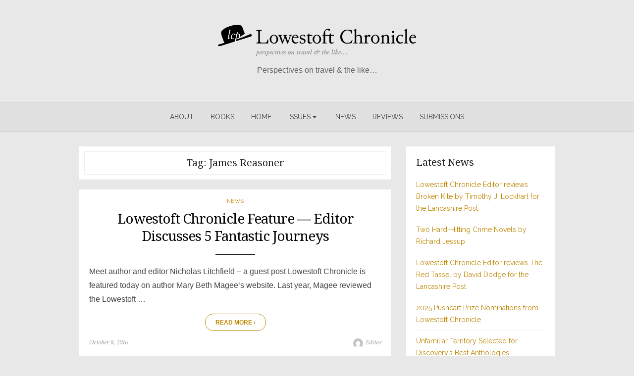

--- FILE ---
content_type: text/html; charset=UTF-8
request_url: https://lowestoftchronicle.com/tag/james-reasoner/
body_size: 40331
content:
<!DOCTYPE html>
<html lang="en-US">
<head>
	<meta charset="UTF-8">
	<meta name="viewport" content="width=device-width, initial-scale=1">
	<link rel="profile" href="http://gmpg.org/xfn/11">
		<meta name='robots' content='index, follow, max-image-preview:large, max-snippet:-1, max-video-preview:-1' />
	<style>img:is([sizes="auto" i], [sizes^="auto," i]) { contain-intrinsic-size: 3000px 1500px }</style>
	
	<!-- This site is optimized with the Yoast SEO Premium plugin v25.2 (Yoast SEO v26.7) - https://yoast.com/wordpress/plugins/seo/ -->
	<title>James Reasoner Archives - Lowestoft Chronicle</title>
	<link rel="canonical" href="https://lowestoftchronicle.com/tag/james-reasoner/" />
	<meta property="og:locale" content="en_US" />
	<meta property="og:type" content="article" />
	<meta property="og:title" content="James Reasoner Archives" />
	<meta property="og:url" content="https://lowestoftchronicle.com/tag/james-reasoner/" />
	<meta property="og:site_name" content="Lowestoft Chronicle" />
	<meta name="twitter:card" content="summary_large_image" />
	<meta name="twitter:site" content="@N_Litchfield" />
	<script type="application/ld+json" class="yoast-schema-graph">{"@context":"https://schema.org","@graph":[{"@type":"CollectionPage","@id":"https://lowestoftchronicle.com/tag/james-reasoner/","url":"https://lowestoftchronicle.com/tag/james-reasoner/","name":"James Reasoner Archives - Lowestoft Chronicle","isPartOf":{"@id":"https://lowestoftchronicle.com/#website"},"breadcrumb":{"@id":"https://lowestoftchronicle.com/tag/james-reasoner/#breadcrumb"},"inLanguage":"en-US"},{"@type":"BreadcrumbList","@id":"https://lowestoftchronicle.com/tag/james-reasoner/#breadcrumb","itemListElement":[{"@type":"ListItem","position":1,"name":"Home","item":"https://lowestoftchronicle.com/"},{"@type":"ListItem","position":2,"name":"James Reasoner"}]},{"@type":"WebSite","@id":"https://lowestoftchronicle.com/#website","url":"https://lowestoftchronicle.com/","name":"Lowestoft Chronicle","description":"Perspectives on travel &amp; the like...","publisher":{"@id":"https://lowestoftchronicle.com/#organization"},"potentialAction":[{"@type":"SearchAction","target":{"@type":"EntryPoint","urlTemplate":"https://lowestoftchronicle.com/?s={search_term_string}"},"query-input":{"@type":"PropertyValueSpecification","valueRequired":true,"valueName":"search_term_string"}}],"inLanguage":"en-US"},{"@type":"Organization","@id":"https://lowestoftchronicle.com/#organization","name":"Lowestoft Chronicle Press","url":"https://lowestoftchronicle.com/","logo":{"@type":"ImageObject","inLanguage":"en-US","@id":"https://lowestoftchronicle.com/#/schema/logo/image/","url":"https://lowestoftchronicle.com/wp-content/uploads/2017/10/cropped-cropped-LowestoftChronicleLogo_web.png","contentUrl":"https://lowestoftchronicle.com/wp-content/uploads/2017/10/cropped-cropped-LowestoftChronicleLogo_web.png","width":400,"height":65,"caption":"Lowestoft Chronicle Press"},"image":{"@id":"https://lowestoftchronicle.com/#/schema/logo/image/"},"sameAs":["https://www.facebook.com/Lowestoft-Chronicle-219077070766/","https://x.com/N_Litchfield"],"description":"Founded in September 2009, Lowestoft Chronicle is a quarterly online literary magazine publishing flash fiction, short stories, poetry, interviews, and creative non-fiction. Preference is given to humorous submissions with an emphasis on travel. An anthology of the best work is published annually.","email":"editor@lowestoftchronicle.com"}]}</script>
	<!-- / Yoast SEO Premium plugin. -->


<link rel='dns-prefetch' href='//js.stripe.com' />
<link rel='dns-prefetch' href='//fonts.googleapis.com' />
<link href='https://fonts.gstatic.com' crossorigin rel='preconnect' />
<link rel="alternate" type="application/rss+xml" title="Lowestoft Chronicle &raquo; Feed" href="https://lowestoftchronicle.com/feed/" />
<link rel="alternate" type="application/rss+xml" title="Lowestoft Chronicle &raquo; James Reasoner Tag Feed" href="https://lowestoftchronicle.com/tag/james-reasoner/feed/" />
<script type="text/javascript">
/* <![CDATA[ */
window._wpemojiSettings = {"baseUrl":"https:\/\/s.w.org\/images\/core\/emoji\/16.0.1\/72x72\/","ext":".png","svgUrl":"https:\/\/s.w.org\/images\/core\/emoji\/16.0.1\/svg\/","svgExt":".svg","source":{"concatemoji":"https:\/\/lowestoftchronicle.com\/wp-includes\/js\/wp-emoji-release.min.js?ver=6.8.3"}};
/*! This file is auto-generated */
!function(s,n){var o,i,e;function c(e){try{var t={supportTests:e,timestamp:(new Date).valueOf()};sessionStorage.setItem(o,JSON.stringify(t))}catch(e){}}function p(e,t,n){e.clearRect(0,0,e.canvas.width,e.canvas.height),e.fillText(t,0,0);var t=new Uint32Array(e.getImageData(0,0,e.canvas.width,e.canvas.height).data),a=(e.clearRect(0,0,e.canvas.width,e.canvas.height),e.fillText(n,0,0),new Uint32Array(e.getImageData(0,0,e.canvas.width,e.canvas.height).data));return t.every(function(e,t){return e===a[t]})}function u(e,t){e.clearRect(0,0,e.canvas.width,e.canvas.height),e.fillText(t,0,0);for(var n=e.getImageData(16,16,1,1),a=0;a<n.data.length;a++)if(0!==n.data[a])return!1;return!0}function f(e,t,n,a){switch(t){case"flag":return n(e,"\ud83c\udff3\ufe0f\u200d\u26a7\ufe0f","\ud83c\udff3\ufe0f\u200b\u26a7\ufe0f")?!1:!n(e,"\ud83c\udde8\ud83c\uddf6","\ud83c\udde8\u200b\ud83c\uddf6")&&!n(e,"\ud83c\udff4\udb40\udc67\udb40\udc62\udb40\udc65\udb40\udc6e\udb40\udc67\udb40\udc7f","\ud83c\udff4\u200b\udb40\udc67\u200b\udb40\udc62\u200b\udb40\udc65\u200b\udb40\udc6e\u200b\udb40\udc67\u200b\udb40\udc7f");case"emoji":return!a(e,"\ud83e\udedf")}return!1}function g(e,t,n,a){var r="undefined"!=typeof WorkerGlobalScope&&self instanceof WorkerGlobalScope?new OffscreenCanvas(300,150):s.createElement("canvas"),o=r.getContext("2d",{willReadFrequently:!0}),i=(o.textBaseline="top",o.font="600 32px Arial",{});return e.forEach(function(e){i[e]=t(o,e,n,a)}),i}function t(e){var t=s.createElement("script");t.src=e,t.defer=!0,s.head.appendChild(t)}"undefined"!=typeof Promise&&(o="wpEmojiSettingsSupports",i=["flag","emoji"],n.supports={everything:!0,everythingExceptFlag:!0},e=new Promise(function(e){s.addEventListener("DOMContentLoaded",e,{once:!0})}),new Promise(function(t){var n=function(){try{var e=JSON.parse(sessionStorage.getItem(o));if("object"==typeof e&&"number"==typeof e.timestamp&&(new Date).valueOf()<e.timestamp+604800&&"object"==typeof e.supportTests)return e.supportTests}catch(e){}return null}();if(!n){if("undefined"!=typeof Worker&&"undefined"!=typeof OffscreenCanvas&&"undefined"!=typeof URL&&URL.createObjectURL&&"undefined"!=typeof Blob)try{var e="postMessage("+g.toString()+"("+[JSON.stringify(i),f.toString(),p.toString(),u.toString()].join(",")+"));",a=new Blob([e],{type:"text/javascript"}),r=new Worker(URL.createObjectURL(a),{name:"wpTestEmojiSupports"});return void(r.onmessage=function(e){c(n=e.data),r.terminate(),t(n)})}catch(e){}c(n=g(i,f,p,u))}t(n)}).then(function(e){for(var t in e)n.supports[t]=e[t],n.supports.everything=n.supports.everything&&n.supports[t],"flag"!==t&&(n.supports.everythingExceptFlag=n.supports.everythingExceptFlag&&n.supports[t]);n.supports.everythingExceptFlag=n.supports.everythingExceptFlag&&!n.supports.flag,n.DOMReady=!1,n.readyCallback=function(){n.DOMReady=!0}}).then(function(){return e}).then(function(){var e;n.supports.everything||(n.readyCallback(),(e=n.source||{}).concatemoji?t(e.concatemoji):e.wpemoji&&e.twemoji&&(t(e.twemoji),t(e.wpemoji)))}))}((window,document),window._wpemojiSettings);
/* ]]> */
</script>
<style id='wp-emoji-styles-inline-css' type='text/css'>

	img.wp-smiley, img.emoji {
		display: inline !important;
		border: none !important;
		box-shadow: none !important;
		height: 1em !important;
		width: 1em !important;
		margin: 0 0.07em !important;
		vertical-align: -0.1em !important;
		background: none !important;
		padding: 0 !important;
	}
</style>
<link rel='stylesheet' id='wp-block-library-css' href='https://lowestoftchronicle.com/wp-includes/css/dist/block-library/style.min.css?ver=6.8.3' type='text/css' media='all' />
<style id='classic-theme-styles-inline-css' type='text/css'>
/*! This file is auto-generated */
.wp-block-button__link{color:#fff;background-color:#32373c;border-radius:9999px;box-shadow:none;text-decoration:none;padding:calc(.667em + 2px) calc(1.333em + 2px);font-size:1.125em}.wp-block-file__button{background:#32373c;color:#fff;text-decoration:none}
</style>
<style id='global-styles-inline-css' type='text/css'>
:root{--wp--preset--aspect-ratio--square: 1;--wp--preset--aspect-ratio--4-3: 4/3;--wp--preset--aspect-ratio--3-4: 3/4;--wp--preset--aspect-ratio--3-2: 3/2;--wp--preset--aspect-ratio--2-3: 2/3;--wp--preset--aspect-ratio--16-9: 16/9;--wp--preset--aspect-ratio--9-16: 9/16;--wp--preset--color--black: #000000;--wp--preset--color--cyan-bluish-gray: #abb8c3;--wp--preset--color--white: #ffffff;--wp--preset--color--pale-pink: #f78da7;--wp--preset--color--vivid-red: #cf2e2e;--wp--preset--color--luminous-vivid-orange: #ff6900;--wp--preset--color--luminous-vivid-amber: #fcb900;--wp--preset--color--light-green-cyan: #7bdcb5;--wp--preset--color--vivid-green-cyan: #00d084;--wp--preset--color--pale-cyan-blue: #8ed1fc;--wp--preset--color--vivid-cyan-blue: #0693e3;--wp--preset--color--vivid-purple: #9b51e0;--wp--preset--color--medium-gray: #444444;--wp--preset--color--light-gray: #999999;--wp--preset--color--accent: #bf8500;--wp--preset--gradient--vivid-cyan-blue-to-vivid-purple: linear-gradient(135deg,rgba(6,147,227,1) 0%,rgb(155,81,224) 100%);--wp--preset--gradient--light-green-cyan-to-vivid-green-cyan: linear-gradient(135deg,rgb(122,220,180) 0%,rgb(0,208,130) 100%);--wp--preset--gradient--luminous-vivid-amber-to-luminous-vivid-orange: linear-gradient(135deg,rgba(252,185,0,1) 0%,rgba(255,105,0,1) 100%);--wp--preset--gradient--luminous-vivid-orange-to-vivid-red: linear-gradient(135deg,rgba(255,105,0,1) 0%,rgb(207,46,46) 100%);--wp--preset--gradient--very-light-gray-to-cyan-bluish-gray: linear-gradient(135deg,rgb(238,238,238) 0%,rgb(169,184,195) 100%);--wp--preset--gradient--cool-to-warm-spectrum: linear-gradient(135deg,rgb(74,234,220) 0%,rgb(151,120,209) 20%,rgb(207,42,186) 40%,rgb(238,44,130) 60%,rgb(251,105,98) 80%,rgb(254,248,76) 100%);--wp--preset--gradient--blush-light-purple: linear-gradient(135deg,rgb(255,206,236) 0%,rgb(152,150,240) 100%);--wp--preset--gradient--blush-bordeaux: linear-gradient(135deg,rgb(254,205,165) 0%,rgb(254,45,45) 50%,rgb(107,0,62) 100%);--wp--preset--gradient--luminous-dusk: linear-gradient(135deg,rgb(255,203,112) 0%,rgb(199,81,192) 50%,rgb(65,88,208) 100%);--wp--preset--gradient--pale-ocean: linear-gradient(135deg,rgb(255,245,203) 0%,rgb(182,227,212) 50%,rgb(51,167,181) 100%);--wp--preset--gradient--electric-grass: linear-gradient(135deg,rgb(202,248,128) 0%,rgb(113,206,126) 100%);--wp--preset--gradient--midnight: linear-gradient(135deg,rgb(2,3,129) 0%,rgb(40,116,252) 100%);--wp--preset--font-size--small: 14px;--wp--preset--font-size--medium: 20px;--wp--preset--font-size--large: 28px;--wp--preset--font-size--x-large: 42px;--wp--preset--font-size--normal: 16px;--wp--preset--font-size--huge: 32px;--wp--preset--spacing--20: 0.44rem;--wp--preset--spacing--30: 0.67rem;--wp--preset--spacing--40: 1rem;--wp--preset--spacing--50: 1.5rem;--wp--preset--spacing--60: 2.25rem;--wp--preset--spacing--70: 3.38rem;--wp--preset--spacing--80: 5.06rem;--wp--preset--shadow--natural: 6px 6px 9px rgba(0, 0, 0, 0.2);--wp--preset--shadow--deep: 12px 12px 50px rgba(0, 0, 0, 0.4);--wp--preset--shadow--sharp: 6px 6px 0px rgba(0, 0, 0, 0.2);--wp--preset--shadow--outlined: 6px 6px 0px -3px rgba(255, 255, 255, 1), 6px 6px rgba(0, 0, 0, 1);--wp--preset--shadow--crisp: 6px 6px 0px rgba(0, 0, 0, 1);}:where(.is-layout-flex){gap: 0.5em;}:where(.is-layout-grid){gap: 0.5em;}body .is-layout-flex{display: flex;}.is-layout-flex{flex-wrap: wrap;align-items: center;}.is-layout-flex > :is(*, div){margin: 0;}body .is-layout-grid{display: grid;}.is-layout-grid > :is(*, div){margin: 0;}:where(.wp-block-columns.is-layout-flex){gap: 2em;}:where(.wp-block-columns.is-layout-grid){gap: 2em;}:where(.wp-block-post-template.is-layout-flex){gap: 1.25em;}:where(.wp-block-post-template.is-layout-grid){gap: 1.25em;}.has-black-color{color: var(--wp--preset--color--black) !important;}.has-cyan-bluish-gray-color{color: var(--wp--preset--color--cyan-bluish-gray) !important;}.has-white-color{color: var(--wp--preset--color--white) !important;}.has-pale-pink-color{color: var(--wp--preset--color--pale-pink) !important;}.has-vivid-red-color{color: var(--wp--preset--color--vivid-red) !important;}.has-luminous-vivid-orange-color{color: var(--wp--preset--color--luminous-vivid-orange) !important;}.has-luminous-vivid-amber-color{color: var(--wp--preset--color--luminous-vivid-amber) !important;}.has-light-green-cyan-color{color: var(--wp--preset--color--light-green-cyan) !important;}.has-vivid-green-cyan-color{color: var(--wp--preset--color--vivid-green-cyan) !important;}.has-pale-cyan-blue-color{color: var(--wp--preset--color--pale-cyan-blue) !important;}.has-vivid-cyan-blue-color{color: var(--wp--preset--color--vivid-cyan-blue) !important;}.has-vivid-purple-color{color: var(--wp--preset--color--vivid-purple) !important;}.has-black-background-color{background-color: var(--wp--preset--color--black) !important;}.has-cyan-bluish-gray-background-color{background-color: var(--wp--preset--color--cyan-bluish-gray) !important;}.has-white-background-color{background-color: var(--wp--preset--color--white) !important;}.has-pale-pink-background-color{background-color: var(--wp--preset--color--pale-pink) !important;}.has-vivid-red-background-color{background-color: var(--wp--preset--color--vivid-red) !important;}.has-luminous-vivid-orange-background-color{background-color: var(--wp--preset--color--luminous-vivid-orange) !important;}.has-luminous-vivid-amber-background-color{background-color: var(--wp--preset--color--luminous-vivid-amber) !important;}.has-light-green-cyan-background-color{background-color: var(--wp--preset--color--light-green-cyan) !important;}.has-vivid-green-cyan-background-color{background-color: var(--wp--preset--color--vivid-green-cyan) !important;}.has-pale-cyan-blue-background-color{background-color: var(--wp--preset--color--pale-cyan-blue) !important;}.has-vivid-cyan-blue-background-color{background-color: var(--wp--preset--color--vivid-cyan-blue) !important;}.has-vivid-purple-background-color{background-color: var(--wp--preset--color--vivid-purple) !important;}.has-black-border-color{border-color: var(--wp--preset--color--black) !important;}.has-cyan-bluish-gray-border-color{border-color: var(--wp--preset--color--cyan-bluish-gray) !important;}.has-white-border-color{border-color: var(--wp--preset--color--white) !important;}.has-pale-pink-border-color{border-color: var(--wp--preset--color--pale-pink) !important;}.has-vivid-red-border-color{border-color: var(--wp--preset--color--vivid-red) !important;}.has-luminous-vivid-orange-border-color{border-color: var(--wp--preset--color--luminous-vivid-orange) !important;}.has-luminous-vivid-amber-border-color{border-color: var(--wp--preset--color--luminous-vivid-amber) !important;}.has-light-green-cyan-border-color{border-color: var(--wp--preset--color--light-green-cyan) !important;}.has-vivid-green-cyan-border-color{border-color: var(--wp--preset--color--vivid-green-cyan) !important;}.has-pale-cyan-blue-border-color{border-color: var(--wp--preset--color--pale-cyan-blue) !important;}.has-vivid-cyan-blue-border-color{border-color: var(--wp--preset--color--vivid-cyan-blue) !important;}.has-vivid-purple-border-color{border-color: var(--wp--preset--color--vivid-purple) !important;}.has-vivid-cyan-blue-to-vivid-purple-gradient-background{background: var(--wp--preset--gradient--vivid-cyan-blue-to-vivid-purple) !important;}.has-light-green-cyan-to-vivid-green-cyan-gradient-background{background: var(--wp--preset--gradient--light-green-cyan-to-vivid-green-cyan) !important;}.has-luminous-vivid-amber-to-luminous-vivid-orange-gradient-background{background: var(--wp--preset--gradient--luminous-vivid-amber-to-luminous-vivid-orange) !important;}.has-luminous-vivid-orange-to-vivid-red-gradient-background{background: var(--wp--preset--gradient--luminous-vivid-orange-to-vivid-red) !important;}.has-very-light-gray-to-cyan-bluish-gray-gradient-background{background: var(--wp--preset--gradient--very-light-gray-to-cyan-bluish-gray) !important;}.has-cool-to-warm-spectrum-gradient-background{background: var(--wp--preset--gradient--cool-to-warm-spectrum) !important;}.has-blush-light-purple-gradient-background{background: var(--wp--preset--gradient--blush-light-purple) !important;}.has-blush-bordeaux-gradient-background{background: var(--wp--preset--gradient--blush-bordeaux) !important;}.has-luminous-dusk-gradient-background{background: var(--wp--preset--gradient--luminous-dusk) !important;}.has-pale-ocean-gradient-background{background: var(--wp--preset--gradient--pale-ocean) !important;}.has-electric-grass-gradient-background{background: var(--wp--preset--gradient--electric-grass) !important;}.has-midnight-gradient-background{background: var(--wp--preset--gradient--midnight) !important;}.has-small-font-size{font-size: var(--wp--preset--font-size--small) !important;}.has-medium-font-size{font-size: var(--wp--preset--font-size--medium) !important;}.has-large-font-size{font-size: var(--wp--preset--font-size--large) !important;}.has-x-large-font-size{font-size: var(--wp--preset--font-size--x-large) !important;}
:where(.wp-block-post-template.is-layout-flex){gap: 1.25em;}:where(.wp-block-post-template.is-layout-grid){gap: 1.25em;}
:where(.wp-block-columns.is-layout-flex){gap: 2em;}:where(.wp-block-columns.is-layout-grid){gap: 2em;}
:root :where(.wp-block-pullquote){font-size: 1.5em;line-height: 1.6;}
</style>
<link rel='stylesheet' id='wpedon-css' href='https://lowestoftchronicle.com/wp-content/plugins/easy-paypal-donation/assets/css/wpedon.css?ver=1.5.3' type='text/css' media='all' />
<style id='responsive-menu-inline-css' type='text/css'>
/** This file is major component of this plugin so please don't try to edit here. */
#rmp_menu_trigger-5236 {
  width: 40px;
  height: 40px;
  position: fixed;
  top: 15px;
  border-radius: 5px;
  display: none;
  text-decoration: none;
  right: 5%;
  background: #000000;
  transition: transform 0.5s, background-color 0.5s;
}
#rmp_menu_trigger-5236:hover, #rmp_menu_trigger-5236:focus {
  background: #000000;
  text-decoration: unset;
}
#rmp_menu_trigger-5236.is-active {
  background: #000000;
}
#rmp_menu_trigger-5236 .rmp-trigger-box {
  width: 15px;
  color: #ffffff;
}
#rmp_menu_trigger-5236 .rmp-trigger-icon-active, #rmp_menu_trigger-5236 .rmp-trigger-text-open {
  display: none;
}
#rmp_menu_trigger-5236.is-active .rmp-trigger-icon-active, #rmp_menu_trigger-5236.is-active .rmp-trigger-text-open {
  display: inline;
}
#rmp_menu_trigger-5236.is-active .rmp-trigger-icon-inactive, #rmp_menu_trigger-5236.is-active .rmp-trigger-text {
  display: none;
}
#rmp_menu_trigger-5236 .rmp-trigger-label {
  color: #ffffff;
  pointer-events: none;
  line-height: 13px;
  font-family: inherit;
  font-size: 14px;
  display: inline;
  text-transform: inherit;
}
#rmp_menu_trigger-5236 .rmp-trigger-label.rmp-trigger-label-top {
  display: block;
  margin-bottom: 12px;
}
#rmp_menu_trigger-5236 .rmp-trigger-label.rmp-trigger-label-bottom {
  display: block;
  margin-top: 12px;
}
#rmp_menu_trigger-5236 .responsive-menu-pro-inner {
  display: block;
}
#rmp_menu_trigger-5236 .rmp-trigger-icon-inactive .rmp-font-icon {
  color: #ffffff;
}
#rmp_menu_trigger-5236 .responsive-menu-pro-inner, #rmp_menu_trigger-5236 .responsive-menu-pro-inner::before, #rmp_menu_trigger-5236 .responsive-menu-pro-inner::after {
  width: 15px;
  height: 3px;
  background-color: #ffffff;
  border-radius: 4px;
  position: absolute;
}
#rmp_menu_trigger-5236 .rmp-trigger-icon-active .rmp-font-icon {
  color: #ffffff;
}
#rmp_menu_trigger-5236.is-active .responsive-menu-pro-inner, #rmp_menu_trigger-5236.is-active .responsive-menu-pro-inner::before, #rmp_menu_trigger-5236.is-active .responsive-menu-pro-inner::after {
  background-color: #ffffff;
}
#rmp_menu_trigger-5236:hover .rmp-trigger-icon-inactive .rmp-font-icon {
  color: #ffffff;
}
#rmp_menu_trigger-5236:not(.is-active):hover .responsive-menu-pro-inner, #rmp_menu_trigger-5236:not(.is-active):hover .responsive-menu-pro-inner::before, #rmp_menu_trigger-5236:not(.is-active):hover .responsive-menu-pro-inner::after {
  background-color: #ffffff;
}
#rmp_menu_trigger-5236 .responsive-menu-pro-inner::before {
  top: 10px;
}
#rmp_menu_trigger-5236 .responsive-menu-pro-inner::after {
  bottom: 10px;
}
#rmp_menu_trigger-5236.is-active .responsive-menu-pro-inner::after {
  bottom: 0;
}
/* Hamburger menu styling */
@media screen and (max-width: 992px) {
  /** Menu Title Style */
  /** Menu Additional Content Style */
  #menu-toggle {
    display: none !important;
  }
  #rmp_menu_trigger-5236 {
    display: block;
  }
  #rmp-container-5236 {
    position: fixed;
    top: 0;
    margin: 0;
    transition: transform 0.5s;
    overflow: auto;
    display: block;
    width: 75%;
    background-color: #212121;
    background-image: url("");
    height: 100%;
    left: 0;
    padding-top: 0px;
    padding-left: 0px;
    padding-bottom: 0px;
    padding-right: 0px;
  }
  #rmp-menu-wrap-5236 {
    padding-top: 0px;
    padding-left: 0px;
    padding-bottom: 0px;
    padding-right: 0px;
    background-color: #212121;
  }
  #rmp-menu-wrap-5236 .rmp-menu, #rmp-menu-wrap-5236 .rmp-submenu {
    width: 100%;
    box-sizing: border-box;
    margin: 0;
    padding: 0;
  }
  #rmp-menu-wrap-5236 .rmp-submenu-depth-1 .rmp-menu-item-link {
    padding-left: 10%;
  }
  #rmp-menu-wrap-5236 .rmp-submenu-depth-2 .rmp-menu-item-link {
    padding-left: 15%;
  }
  #rmp-menu-wrap-5236 .rmp-submenu-depth-3 .rmp-menu-item-link {
    padding-left: 20%;
  }
  #rmp-menu-wrap-5236 .rmp-submenu-depth-4 .rmp-menu-item-link {
    padding-left: 25%;
  }
  #rmp-menu-wrap-5236 .rmp-submenu.rmp-submenu-open {
    display: block;
  }
  #rmp-menu-wrap-5236 .rmp-menu-item {
    width: 100%;
    list-style: none;
    margin: 0;
  }
  #rmp-menu-wrap-5236 .rmp-menu-item-link {
    height: 40px;
    line-height: 40px;
    font-size: 13px;
    border-bottom: 1px solid #212121;
    font-family: inherit;
    color: #ffffff;
    text-align: left;
    background-color: #212121;
    font-weight: normal;
    letter-spacing: 0px;
    display: block;
    box-sizing: border-box;
    width: 100%;
    text-decoration: none;
    position: relative;
    overflow: hidden;
    transition: background-color 0.5s, border-color 0.5s, 0.5s;
    padding: 0 5%;
    padding-right: 50px;
  }
  #rmp-menu-wrap-5236 .rmp-menu-item-link:after, #rmp-menu-wrap-5236 .rmp-menu-item-link:before {
    display: none;
  }
  #rmp-menu-wrap-5236 .rmp-menu-item-link:hover, #rmp-menu-wrap-5236 .rmp-menu-item-link:focus {
    color: #ffffff;
    border-color: #212121;
    background-color: #3f3f3f;
  }
  #rmp-menu-wrap-5236 .rmp-menu-item-link:focus {
    outline: none;
    border-color: unset;
    box-shadow: unset;
  }
  #rmp-menu-wrap-5236 .rmp-menu-item-link .rmp-font-icon {
    height: 40px;
    line-height: 40px;
    margin-right: 10px;
    font-size: 13px;
  }
  #rmp-menu-wrap-5236 .rmp-menu-current-item .rmp-menu-item-link {
    color: #ffffff;
    border-color: #212121;
    background-color: #212121;
  }
  #rmp-menu-wrap-5236 .rmp-menu-current-item .rmp-menu-item-link:hover, #rmp-menu-wrap-5236 .rmp-menu-current-item .rmp-menu-item-link:focus {
    color: #ffffff;
    border-color: #3f3f3f;
    background-color: #3f3f3f;
  }
  #rmp-menu-wrap-5236 .rmp-menu-subarrow {
    position: absolute;
    top: 0;
    bottom: 0;
    text-align: center;
    overflow: hidden;
    background-size: cover;
    overflow: hidden;
    right: 0;
    border-left-style: solid;
    border-left-color: #212121;
    border-left-width: 1px;
    height: 40px;
    width: 40px;
    color: #ffffff;
    background-color: #212121;
  }
  #rmp-menu-wrap-5236 .rmp-menu-subarrow svg {
    fill: #ffffff;
  }
  #rmp-menu-wrap-5236 .rmp-menu-subarrow:hover {
    color: #ffffff;
    border-color: #3f3f3f;
    background-color: #3f3f3f;
  }
  #rmp-menu-wrap-5236 .rmp-menu-subarrow:hover svg {
    fill: #ffffff;
  }
  #rmp-menu-wrap-5236 .rmp-menu-subarrow .rmp-font-icon {
    margin-right: unset;
  }
  #rmp-menu-wrap-5236 .rmp-menu-subarrow * {
    vertical-align: middle;
    line-height: 40px;
  }
  #rmp-menu-wrap-5236 .rmp-menu-subarrow-active {
    display: block;
    background-size: cover;
    color: #ffffff;
    border-color: #212121;
    background-color: #212121;
  }
  #rmp-menu-wrap-5236 .rmp-menu-subarrow-active svg {
    fill: #ffffff;
  }
  #rmp-menu-wrap-5236 .rmp-menu-subarrow-active:hover {
    color: #ffffff;
    border-color: #3f3f3f;
    background-color: #3f3f3f;
  }
  #rmp-menu-wrap-5236 .rmp-menu-subarrow-active:hover svg {
    fill: #ffffff;
  }
  #rmp-menu-wrap-5236 .rmp-submenu {
    display: none;
  }
  #rmp-menu-wrap-5236 .rmp-submenu .rmp-menu-item-link {
    height: 40px;
    line-height: 40px;
    letter-spacing: 0px;
    font-size: 13px;
    border-bottom: 0px solid #1d4354;
    font-family: inherit;
    font-weight: normal;
    color: #fff;
    text-align: left;
    background-color: inherit;
  }
  #rmp-menu-wrap-5236 .rmp-submenu .rmp-menu-item-link:hover, #rmp-menu-wrap-5236 .rmp-submenu .rmp-menu-item-link:focus {
    color: #fff;
    border-color: #1d4354;
    background-color: inherit;
  }
  #rmp-menu-wrap-5236 .rmp-submenu .rmp-menu-current-item .rmp-menu-item-link {
    color: #fff;
    border-color: #1d4354;
    background-color: inherit;
  }
  #rmp-menu-wrap-5236 .rmp-submenu .rmp-menu-current-item .rmp-menu-item-link:hover, #rmp-menu-wrap-5236 .rmp-submenu .rmp-menu-current-item .rmp-menu-item-link:focus {
    color: #fff;
    border-color: #3f3f3f;
    background-color: inherit;
  }
  #rmp-menu-wrap-5236 .rmp-submenu .rmp-menu-subarrow {
    right: 0;
    border-right: unset;
    border-left-style: solid;
    border-left-color: #1d4354;
    border-left-width: 1px;
    height: 39px;
    line-height: 39px;
    width: 40px;
    color: #fff;
    background-color: inherit;
  }
  #rmp-menu-wrap-5236 .rmp-submenu .rmp-menu-subarrow:hover {
    color: #fff;
    border-color: #3f3f3f;
    background-color: inherit;
  }
  #rmp-menu-wrap-5236 .rmp-submenu .rmp-menu-subarrow-active {
    color: #fff;
    border-color: #1d4354;
    background-color: inherit;
  }
  #rmp-menu-wrap-5236 .rmp-submenu .rmp-menu-subarrow-active:hover {
    color: #fff;
    border-color: #3f3f3f;
    background-color: inherit;
  }
  #rmp-menu-wrap-5236 .rmp-menu-item-description {
    margin: 0;
    padding: 5px 5%;
    opacity: 0.8;
    color: #ffffff;
  }
  #rmp-search-box-5236 {
    display: block;
    padding-top: 0px;
    padding-left: 5%;
    padding-bottom: 0px;
    padding-right: 5%;
  }
  #rmp-search-box-5236 .rmp-search-form {
    margin: 0;
  }
  #rmp-search-box-5236 .rmp-search-box {
    background: #ffffff;
    border: 1px solid #dadada;
    color: #333333;
    width: 100%;
    padding: 0 5%;
    border-radius: 30px;
    height: 45px;
    -webkit-appearance: none;
  }
  #rmp-search-box-5236 .rmp-search-box::placeholder {
    color: #c7c7cd;
  }
  #rmp-search-box-5236 .rmp-search-box:focus {
    background-color: #ffffff;
    outline: 2px solid #dadada;
    color: #333333;
  }
  #rmp-menu-title-5236 {
    background-color: #212121;
    color: #ffffff;
    text-align: center;
    font-size: 13px;
    padding-top: 10%;
    padding-left: 5%;
    padding-bottom: 0%;
    padding-right: 5%;
    font-weight: 400;
    transition: background-color 0.5s, border-color 0.5s, color 0.5s;
  }
  #rmp-menu-title-5236:hover {
    background-color: #212121;
    color: #ffffff;
  }
  #rmp-menu-title-5236 > .rmp-menu-title-link {
    color: #ffffff;
    width: 100%;
    background-color: unset;
    text-decoration: none;
  }
  #rmp-menu-title-5236 > .rmp-menu-title-link:hover {
    color: #ffffff;
  }
  #rmp-menu-title-5236 .rmp-font-icon {
    font-size: 13px;
  }
  #rmp-menu-additional-content-5236 {
    padding-top: 0px;
    padding-left: 5%;
    padding-bottom: 0px;
    padding-right: 5%;
    color: #ffffff;
    text-align: center;
    font-size: 16px;
  }
}
/**
This file contents common styling of menus.
*/
.rmp-container {
  display: none;
  visibility: visible;
  padding: 0px 0px 0px 0px;
  z-index: 99998;
  transition: all 0.3s;
  /** Scrolling bar in menu setting box **/
}
.rmp-container.rmp-fade-top, .rmp-container.rmp-fade-left, .rmp-container.rmp-fade-right, .rmp-container.rmp-fade-bottom {
  display: none;
}
.rmp-container.rmp-slide-left, .rmp-container.rmp-push-left {
  transform: translateX(-100%);
  -ms-transform: translateX(-100%);
  -webkit-transform: translateX(-100%);
  -moz-transform: translateX(-100%);
}
.rmp-container.rmp-slide-left.rmp-menu-open, .rmp-container.rmp-push-left.rmp-menu-open {
  transform: translateX(0);
  -ms-transform: translateX(0);
  -webkit-transform: translateX(0);
  -moz-transform: translateX(0);
}
.rmp-container.rmp-slide-right, .rmp-container.rmp-push-right {
  transform: translateX(100%);
  -ms-transform: translateX(100%);
  -webkit-transform: translateX(100%);
  -moz-transform: translateX(100%);
}
.rmp-container.rmp-slide-right.rmp-menu-open, .rmp-container.rmp-push-right.rmp-menu-open {
  transform: translateX(0);
  -ms-transform: translateX(0);
  -webkit-transform: translateX(0);
  -moz-transform: translateX(0);
}
.rmp-container.rmp-slide-top, .rmp-container.rmp-push-top {
  transform: translateY(-100%);
  -ms-transform: translateY(-100%);
  -webkit-transform: translateY(-100%);
  -moz-transform: translateY(-100%);
}
.rmp-container.rmp-slide-top.rmp-menu-open, .rmp-container.rmp-push-top.rmp-menu-open {
  transform: translateY(0);
  -ms-transform: translateY(0);
  -webkit-transform: translateY(0);
  -moz-transform: translateY(0);
}
.rmp-container.rmp-slide-bottom, .rmp-container.rmp-push-bottom {
  transform: translateY(100%);
  -ms-transform: translateY(100%);
  -webkit-transform: translateY(100%);
  -moz-transform: translateY(100%);
}
.rmp-container.rmp-slide-bottom.rmp-menu-open, .rmp-container.rmp-push-bottom.rmp-menu-open {
  transform: translateX(0);
  -ms-transform: translateX(0);
  -webkit-transform: translateX(0);
  -moz-transform: translateX(0);
}
.rmp-container::-webkit-scrollbar {
  width: 0px;
}
.rmp-container ::-webkit-scrollbar-track {
  box-shadow: inset 0 0 5px transparent;
}
.rmp-container ::-webkit-scrollbar-thumb {
  background: transparent;
}
.rmp-container ::-webkit-scrollbar-thumb:hover {
  background: transparent;
}
.rmp-container .rmp-menu-wrap .rmp-menu {
  transition: none;
  border-radius: 0;
  box-shadow: none;
  background: none;
  border: 0;
  bottom: auto;
  box-sizing: border-box;
  clip: auto;
  color: #666;
  display: block;
  float: none;
  font-family: inherit;
  font-size: 14px;
  height: auto;
  left: auto;
  line-height: 1.7;
  list-style-type: none;
  margin: 0;
  min-height: auto;
  max-height: none;
  opacity: 1;
  outline: none;
  overflow: visible;
  padding: 0;
  position: relative;
  pointer-events: auto;
  right: auto;
  text-align: left;
  text-decoration: none;
  text-indent: 0;
  text-transform: none;
  transform: none;
  top: auto;
  visibility: inherit;
  width: auto;
  word-wrap: break-word;
  white-space: normal;
}
.rmp-container .rmp-menu-additional-content {
  display: block;
  word-break: break-word;
}
.rmp-container .rmp-menu-title {
  display: flex;
  flex-direction: column;
}
.rmp-container .rmp-menu-title .rmp-menu-title-image {
  max-width: 100%;
  margin-bottom: 15px;
  display: block;
  margin: auto;
  margin-bottom: 15px;
}
button.rmp_menu_trigger {
  z-index: 999999;
  overflow: hidden;
  outline: none;
  border: 0;
  display: none;
  margin: 0;
  transition: transform 0.5s, background-color 0.5s;
  padding: 0;
}
button.rmp_menu_trigger .responsive-menu-pro-inner::before, button.rmp_menu_trigger .responsive-menu-pro-inner::after {
  content: "";
  display: block;
}
button.rmp_menu_trigger .responsive-menu-pro-inner::before {
  top: 10px;
}
button.rmp_menu_trigger .responsive-menu-pro-inner::after {
  bottom: 10px;
}
button.rmp_menu_trigger .rmp-trigger-box {
  width: 40px;
  display: inline-block;
  position: relative;
  pointer-events: none;
  vertical-align: super;
}
.admin-bar .rmp-container, .admin-bar .rmp_menu_trigger {
  margin-top: 32px !important;
}
@media screen and (max-width: 782px) {
  .admin-bar .rmp-container, .admin-bar .rmp_menu_trigger {
    margin-top: 46px !important;
  }
}
/*  Menu Trigger Boring Animation */
.rmp-menu-trigger-boring .responsive-menu-pro-inner {
  transition-property: none;
}
.rmp-menu-trigger-boring .responsive-menu-pro-inner::after, .rmp-menu-trigger-boring .responsive-menu-pro-inner::before {
  transition-property: none;
}
.rmp-menu-trigger-boring.is-active .responsive-menu-pro-inner {
  transform: rotate(45deg);
}
.rmp-menu-trigger-boring.is-active .responsive-menu-pro-inner:before {
  top: 0;
  opacity: 0;
}
.rmp-menu-trigger-boring.is-active .responsive-menu-pro-inner:after {
  bottom: 0;
  transform: rotate(-90deg);
}

</style>
<link rel='stylesheet' id='dashicons-css' href='https://lowestoftchronicle.com/wp-includes/css/dashicons.min.css?ver=6.8.3' type='text/css' media='all' />
<link rel='stylesheet' id='wpecpp-css' href='https://lowestoftchronicle.com/wp-content/plugins/wp-ecommerce-paypal/assets/css/wpecpp.css?ver=2.0.3' type='text/css' media='all' />
<link rel='stylesheet' id='brilliant-fonts-css' href='https://fonts.googleapis.com/css?family=Raleway%3A400%2C700%2C400italic%2C700italic%7CPlayfair+Display%3A400%2C700%7CCrimson+Text%3A400%2C400italic&#038;subset=latin%2Clatin-ext&#038;display=fallback' type='text/css' media='all' />
<link rel='stylesheet' id='brilliant-icons-css' href='https://lowestoftchronicle.com/wp-content/themes/brilliant/assets/css/elegant-icons.min.css?ver=1.0.1' type='text/css' media='all' />
<link rel='stylesheet' id='brilliant-style-css' href='https://lowestoftchronicle.com/wp-content/themes/brilliant/style.css?ver=1.2.1' type='text/css' media='all' />
<style id='brilliant-style-inline-css' type='text/css'>
.site-logo {max-width: 100%;}
		a, a:hover, .site-info a:hover, .entry-content .has-accent-color,
		.widget a:hover, .comment-metadata a:hover, .site-title a:hover, .entry-title a:hover,
		.posts-navigation a:hover, .cover .read-more, .large-post .read-more,
		.main-navigation ul li:hover > a, .main-navigation ul li:focus > a, .main-navigation .woo-cart-link a:hover,
		.main-navigation > ul > li.current_page_item > a, .main-navigation > ul > li.current-menu-item > a,
		.dropdown-toggle:hover, .dropdown-toggle:focus {
			color: #bf8500;
		}
		button, input[type='button'], input[type='reset'], input[type='submit'], .entry-content .has-accent-background-color,
		.cover .read-more:hover, .large-post .read-more:hover, .sidebar .widget_tag_cloud a:hover, .reply a:hover {
			background-color: #bf8500;
		}
		.cover .read-more, .large-post .read-more, .reply a {
			border-color: #bf8500;
		}
		.format-audio .entry-thumbnail:after, .format-gallery .entry-thumbnail:after, .format-image .entry-thumbnail:after, .format-quote .entry-thumbnail:after, .format-video .entry-thumbnail:after {
			border-top-color: #bf8500;
		}
</style>
<script type="text/javascript" src="https://lowestoftchronicle.com/wp-includes/js/jquery/jquery.min.js?ver=3.7.1" id="jquery-core-js"></script>
<script type="text/javascript" src="https://lowestoftchronicle.com/wp-includes/js/jquery/jquery-migrate.min.js?ver=3.4.1" id="jquery-migrate-js"></script>
<script type="text/javascript" id="rmp_menu_scripts-js-extra">
/* <![CDATA[ */
var rmp_menu = {"ajaxURL":"https:\/\/lowestoftchronicle.com\/wp-admin\/admin-ajax.php","wp_nonce":"b131162bf6","menu":[{"menu_theme":"Default","theme_type":"default","theme_location_menu":"","submenu_submenu_arrow_width":"40","submenu_submenu_arrow_width_unit":"px","submenu_submenu_arrow_height":"39","submenu_submenu_arrow_height_unit":"px","submenu_arrow_position":"right","submenu_sub_arrow_background_colour":"","submenu_sub_arrow_background_hover_colour":"","submenu_sub_arrow_background_colour_active":"","submenu_sub_arrow_background_hover_colour_active":"","submenu_sub_arrow_border_width":1,"submenu_sub_arrow_border_width_unit":null,"submenu_sub_arrow_border_colour":"#1d4354","submenu_sub_arrow_border_hover_colour":"#3f3f3f","submenu_sub_arrow_border_colour_active":"#1d4354","submenu_sub_arrow_border_hover_colour_active":"#3f3f3f","submenu_sub_arrow_shape_colour":"#fff","submenu_sub_arrow_shape_hover_colour":"#fff","submenu_sub_arrow_shape_colour_active":"#fff","submenu_sub_arrow_shape_hover_colour_active":"#fff","use_header_bar":"off","header_bar_items_order":"{\"logo\":\"on\",\"title\":\"on\",\"search\":\"on\",\"html content\":\"on\"}","header_bar_title":"","header_bar_html_content":"","header_bar_logo":"","header_bar_logo_link":"","header_bar_logo_width":"","header_bar_logo_width_unit":"%","header_bar_logo_height":"","header_bar_logo_height_unit":"px","header_bar_height":"80","header_bar_height_unit":"px","header_bar_padding":{"top":"0px","right":"5%","bottom":"0px","left":"5%"},"header_bar_font":"","header_bar_font_size":"14","header_bar_font_size_unit":"px","header_bar_text_color":"#ffffff","header_bar_background_color":"#ffffff","header_bar_breakpoint":"800","header_bar_position_type":"fixed","header_bar_adjust_page":"on","header_bar_scroll_enable":"off","header_bar_scroll_background_color":"#36bdf6","mobile_breakpoint":"600","tablet_breakpoint":"992","transition_speed":"0.5","sub_menu_speed":"0.2","show_menu_on_page_load":"","menu_disable_scrolling":"off","menu_overlay":"off","menu_overlay_colour":"rgba(0, 0, 0, 0.7)","desktop_menu_width":"","desktop_menu_width_unit":"%","desktop_menu_positioning":"fixed","desktop_menu_side":"","desktop_menu_to_hide":"","use_current_theme_location":"off","mega_menu":{"225":"off","227":"off","229":"off","228":"off","226":"off"},"desktop_submenu_open_animation":"none","desktop_submenu_open_animation_speed":"100ms","desktop_submenu_open_on_click":"off","desktop_menu_hide_and_show":"off","menu_name":"Default Menu","menu_to_use":"main","different_menu_for_mobile":"off","menu_to_use_in_mobile":"main-menu","use_mobile_menu":"on","use_tablet_menu":"on","use_desktop_menu":"","menu_display_on":"all-pages","menu_to_hide":"#menu-toggle","submenu_descriptions_on":"","custom_walker":"","menu_background_colour":"#212121","menu_depth":"5","smooth_scroll_on":"off","smooth_scroll_speed":"500","menu_font_icons":[],"menu_links_height":"40","menu_links_height_unit":"px","menu_links_line_height":"40","menu_links_line_height_unit":"px","menu_depth_0":"5","menu_depth_0_unit":"%","menu_font_size":"13","menu_font_size_unit":"px","menu_font":"","menu_font_weight":"normal","menu_text_alignment":"left","menu_text_letter_spacing":"","menu_word_wrap":"off","menu_link_colour":"#ffffff","menu_link_hover_colour":"#ffffff","menu_current_link_colour":"#ffffff","menu_current_link_hover_colour":"#ffffff","menu_item_background_colour":"#212121","menu_item_background_hover_colour":"#3f3f3f","menu_current_item_background_colour":"#212121","menu_current_item_background_hover_colour":"#3f3f3f","menu_border_width":"1","menu_border_width_unit":"px","menu_item_border_colour":"#212121","menu_item_border_colour_hover":"#212121","menu_current_item_border_colour":"#212121","menu_current_item_border_hover_colour":"#3f3f3f","submenu_links_height":"40","submenu_links_height_unit":"px","submenu_links_line_height":"40","submenu_links_line_height_unit":"px","menu_depth_side":"left","menu_depth_1":"10","menu_depth_1_unit":"%","menu_depth_2":"15","menu_depth_2_unit":"%","menu_depth_3":"20","menu_depth_3_unit":"%","menu_depth_4":"25","menu_depth_4_unit":"%","submenu_item_background_colour":"","submenu_item_background_hover_colour":"","submenu_current_item_background_colour":"","submenu_current_item_background_hover_colour":"","submenu_border_width":"","submenu_border_width_unit":"px","submenu_item_border_colour":"#1d4354","submenu_item_border_colour_hover":"#1d4354","submenu_current_item_border_colour":"#1d4354","submenu_current_item_border_hover_colour":"#3f3f3f","submenu_font_size":"13","submenu_font_size_unit":"px","submenu_font":"","submenu_font_weight":"normal","submenu_text_letter_spacing":"","submenu_text_alignment":"left","submenu_link_colour":"#fff","submenu_link_hover_colour":"#fff","submenu_current_link_colour":"#fff","submenu_current_link_hover_colour":"#fff","inactive_arrow_shape":"\u25bc","active_arrow_shape":"\u25b2","inactive_arrow_font_icon":"","active_arrow_font_icon":"","inactive_arrow_image":"","active_arrow_image":"","submenu_arrow_width":"40","submenu_arrow_width_unit":"px","submenu_arrow_height":"40","submenu_arrow_height_unit":"px","arrow_position":"right","menu_sub_arrow_shape_colour":"#ffffff","menu_sub_arrow_shape_hover_colour":"#ffffff","menu_sub_arrow_shape_colour_active":"#ffffff","menu_sub_arrow_shape_hover_colour_active":"#ffffff","menu_sub_arrow_border_width":"1","menu_sub_arrow_border_width_unit":"px","menu_sub_arrow_border_colour":"#212121","menu_sub_arrow_border_hover_colour":"#3f3f3f","menu_sub_arrow_border_colour_active":"#212121","menu_sub_arrow_border_hover_colour_active":"#3f3f3f","menu_sub_arrow_background_colour":"#212121","menu_sub_arrow_background_hover_colour":"#3f3f3f","menu_sub_arrow_background_colour_active":"#212121","menu_sub_arrow_background_hover_colour_active":"#3f3f3f","fade_submenus":"off","fade_submenus_side":"left","fade_submenus_delay":"100","fade_submenus_speed":"500","use_slide_effect":"off","slide_effect_back_to_text":"Back","accordion_animation":"off","auto_expand_all_submenus":"off","auto_expand_current_submenus":"off","menu_item_click_to_trigger_submenu":"off","button_width":"40","button_width_unit":"px","button_height":"40","button_height_unit":"px","button_background_colour":"#000000","button_background_colour_hover":"#000000","button_background_colour_active":"#000000","toggle_button_border_radius":"5","button_transparent_background":"off","button_left_or_right":"right","button_position_type":"fixed","button_distance_from_side":"5","button_distance_from_side_unit":"%","button_top":"15","button_top_unit":"px","button_push_with_animation":"off","button_click_animation":"boring","button_line_margin":"5","button_line_margin_unit":"px","button_line_width":"15","button_line_width_unit":"px","button_line_height":"3","button_line_height_unit":"px","button_line_colour":"#ffffff","button_line_colour_hover":"#ffffff","button_line_colour_active":"#ffffff","button_font_icon":"","button_font_icon_when_clicked":"","button_image":"","button_image_when_clicked":"","button_title":"","button_title_open":"","button_title_position":"left","menu_container_columns":"","button_font":"","button_font_size":"14","button_font_size_unit":"px","button_title_line_height":"13","button_title_line_height_unit":"px","button_text_colour":"#ffffff","button_trigger_type_click":"on","button_trigger_type_hover":"off","button_click_trigger":"#responsive-menu-button","items_order":{"title":"on","menu":"on","search":"on","additional content":"on"},"menu_title":"","menu_title_link":"","menu_title_link_location":"_self","menu_title_image":"","menu_title_font_icon":"","menu_title_section_padding":{"top":"10%","right":"5%","bottom":"0%","left":"5%"},"menu_title_background_colour":"#212121","menu_title_background_hover_colour":"#212121","menu_title_font_size":"13","menu_title_font_size_unit":"px","menu_title_alignment":"center","menu_title_font_weight":"400","menu_title_font_family":"","menu_title_colour":"#ffffff","menu_title_hover_colour":"#ffffff","menu_title_image_width":"","menu_title_image_width_unit":"%","menu_title_image_height":"","menu_title_image_height_unit":"px","menu_additional_content":"","menu_additional_section_padding":{"left":"5%","top":"0px","right":"5%","bottom":"0px"},"menu_additional_content_font_size":"16","menu_additional_content_font_size_unit":"px","menu_additional_content_alignment":"center","menu_additional_content_colour":"#ffffff","menu_search_box_text":"Search","menu_search_box_code":"","menu_search_section_padding":{"left":"5%","top":"0px","right":"5%","bottom":"0px"},"menu_search_box_height":"45","menu_search_box_height_unit":"px","menu_search_box_border_radius":"30","menu_search_box_text_colour":"#333333","menu_search_box_background_colour":"#ffffff","menu_search_box_placeholder_colour":"#c7c7cd","menu_search_box_border_colour":"#dadada","menu_section_padding":{"top":"0px","right":"0px","bottom":"0px","left":"0px"},"menu_width":"75","menu_width_unit":"%","menu_maximum_width":"","menu_maximum_width_unit":"px","menu_minimum_width":"","menu_minimum_width_unit":"px","menu_auto_height":"off","menu_container_padding":{"top":"0px","right":"0px","bottom":"0px","left":"0px"},"menu_container_background_colour":"#212121","menu_background_image":"","animation_type":"slide","menu_appear_from":"left","animation_speed":"0.5","page_wrapper":"","menu_close_on_body_click":"off","menu_close_on_scroll":"off","menu_close_on_link_click":"off","enable_touch_gestures":"","active_arrow_font_icon_type":"font-awesome","active_arrow_image_alt":"","admin_theme":"light","breakpoint":"992","button_font_icon_type":"font-awesome","button_font_icon_when_clicked_type":"font-awesome","button_image_alt":"","button_image_alt_when_clicked":"","button_trigger_type":"click","custom_css":"","desktop_menu_options":"{\"193\":{\"type\":\"standard\",\"width\":\"auto\",\"parent_background_colour\":\"\",\"parent_background_image\":\"\"},\"37\":{\"type\":\"standard\",\"width\":\"auto\",\"parent_background_colour\":\"\",\"parent_background_image\":\"\"},\"36\":{\"type\":\"standard\",\"width\":\"auto\",\"parent_background_colour\":\"\",\"parent_background_image\":\"\"},\"35\":{\"type\":\"standard\",\"width\":\"auto\",\"parent_background_colour\":\"\",\"parent_background_image\":\"\"},\"32\":{\"type\":\"standard\",\"width\":\"auto\",\"parent_background_colour\":\"\",\"parent_background_image\":\"\"},\"34\":{\"type\":\"standard\",\"width\":\"auto\",\"parent_background_colour\":\"\",\"parent_background_image\":\"\"},\"33\":{\"type\":\"standard\",\"width\":\"auto\",\"parent_background_colour\":\"\",\"parent_background_image\":\"\"},\"31\":{\"type\":\"standard\",\"width\":\"auto\",\"parent_background_colour\":\"\",\"parent_background_image\":\"\"},\"837\":{\"width\":\"auto\",\"widgets\":[{\"title\":{\"enabled\":\"true\"}}]},\"838\":{\"width\":\"auto\",\"widgets\":[{\"title\":{\"enabled\":\"true\"}}]},\"839\":{\"width\":\"auto\",\"widgets\":[{\"title\":{\"enabled\":\"true\"}}]},\"1170\":{\"width\":\"auto\",\"widgets\":[{\"title\":{\"enabled\":\"true\"}}]},\"1475\":{\"width\":\"auto\",\"widgets\":[{\"title\":{\"enabled\":\"true\"}}]},\"1476\":{\"width\":\"auto\",\"widgets\":[{\"title\":{\"enabled\":\"true\"}}]}}","external_files":"off","header_bar_logo_alt":"","inactive_arrow_font_icon_type":"font-awesome","inactive_arrow_image_alt":"","keyboard_shortcut_close_menu":"27,37","keyboard_shortcut_open_menu":"32,39","menu_adjust_for_wp_admin_bar":"off","menu_depth_5":"30","menu_depth_5_unit":"%","menu_title_font_icon_type":"font-awesome","menu_title_image_alt":"","minify_scripts":"off","mobile_only":"off","remove_bootstrap":"","remove_fontawesome":"","scripts_in_footer":"off","shortcode":"off","single_menu_font":"","single_menu_font_size":"14","single_menu_font_size_unit":"px","single_menu_height":"80","single_menu_height_unit":"px","single_menu_item_background_colour":"#ffffff","single_menu_item_background_colour_hover":"#ffffff","single_menu_item_link_colour":"#000000","single_menu_item_link_colour_hover":"#000000","single_menu_item_submenu_background_colour":"#ffffff","single_menu_item_submenu_background_colour_hover":"#ffffff","single_menu_item_submenu_link_colour":"#000000","single_menu_item_submenu_link_colour_hover":"#000000","single_menu_submenu_font":"","single_menu_submenu_font_size":"12","single_menu_submenu_font_size_unit":"px","single_menu_submenu_height":"40","single_menu_submenu_height_unit":"px","menu_title_padding":{"left":"5%","top":"0px","right":"5%","bottom":"0px"},"menu_id":5236,"active_toggle_contents":"\u25b2","inactive_toggle_contents":"\u25bc"}]};
/* ]]> */
</script>
<script type="text/javascript" src="https://lowestoftchronicle.com/wp-content/plugins/responsive-menu/v4.0.0/assets/js/rmp-menu.js?ver=4.6.0" id="rmp_menu_scripts-js"></script>
<link rel="https://api.w.org/" href="https://lowestoftchronicle.com/wp-json/" /><link rel="alternate" title="JSON" type="application/json" href="https://lowestoftchronicle.com/wp-json/wp/v2/tags/150" /><link rel="EditURI" type="application/rsd+xml" title="RSD" href="https://lowestoftchronicle.com/xmlrpc.php?rsd" />
	<link rel="preconnect" href="https://fonts.googleapis.com">
	<link rel="preconnect" href="https://fonts.gstatic.com">
	<link href='https://fonts.googleapis.com/css2?display=swap&family=Droid+Serif' rel='stylesheet'><link rel="apple-touch-icon" sizes="180x180" href="/wp-content/uploads/fbrfg/apple-touch-icon.png">
<link rel="icon" type="image/png" sizes="32x32" href="/wp-content/uploads/fbrfg/favicon-32x32.png">
<link rel="icon" type="image/png" sizes="16x16" href="/wp-content/uploads/fbrfg/favicon-16x16.png">
<link rel="manifest" href="/wp-content/uploads/fbrfg/site.webmanifest">
<link rel="mask-icon" href="/wp-content/uploads/fbrfg/safari-pinned-tab.svg" color="#5bbad5">
<link rel="shortcut icon" href="/wp-content/uploads/fbrfg/favicon.ico">
<meta name="msapplication-TileColor" content="#da532c">
<meta name="msapplication-config" content="/wp-content/uploads/fbrfg/browserconfig.xml">
<meta name="theme-color" content="#ffffff"><meta name="generator" content="Elementor 3.34.1; features: additional_custom_breakpoints; settings: css_print_method-external, google_font-enabled, font_display-auto">
			<style>
				.e-con.e-parent:nth-of-type(n+4):not(.e-lazyloaded):not(.e-no-lazyload),
				.e-con.e-parent:nth-of-type(n+4):not(.e-lazyloaded):not(.e-no-lazyload) * {
					background-image: none !important;
				}
				@media screen and (max-height: 1024px) {
					.e-con.e-parent:nth-of-type(n+3):not(.e-lazyloaded):not(.e-no-lazyload),
					.e-con.e-parent:nth-of-type(n+3):not(.e-lazyloaded):not(.e-no-lazyload) * {
						background-image: none !important;
					}
				}
				@media screen and (max-height: 640px) {
					.e-con.e-parent:nth-of-type(n+2):not(.e-lazyloaded):not(.e-no-lazyload),
					.e-con.e-parent:nth-of-type(n+2):not(.e-lazyloaded):not(.e-no-lazyload) * {
						background-image: none !important;
					}
				}
			</style>
			<style type="text/css" id="custom-background-css">
body.custom-background { background-color: #e8e8e8; background-image: url("https://lowestoftchronicle.dev/wp-content/uploads/2017/11/LowestoftChronicleSummer2017-Recovered.png"); background-position: left top; background-size: cover; background-repeat: no-repeat; background-attachment: fixed; }
</style>
	<link rel="icon" href="https://lowestoftchronicle.com/wp-content/uploads/2017/10/cropped-LowestoftChroniclehat_web-1-150x150.png" sizes="32x32" />
<link rel="icon" href="https://lowestoftchronicle.com/wp-content/uploads/2017/10/cropped-LowestoftChroniclehat_web-1-e1508776729843.png" sizes="192x192" />
<link rel="apple-touch-icon" href="https://lowestoftchronicle.com/wp-content/uploads/2017/10/cropped-LowestoftChroniclehat_web-1-e1508776729843.png" />
<meta name="msapplication-TileImage" content="https://lowestoftchronicle.com/wp-content/uploads/2017/10/cropped-LowestoftChroniclehat_web-1-e1508776729843.png" />
	<style id="egf-frontend-styles" type="text/css">
		p {font-family: 'Arial', sans-serif;font-style: normal;font-weight: 400;text-decoration: none;text-transform: none;} h2 {font-family: 'Droid Serif', sans-serif;font-style: normal;font-weight: 400;letter-spacing: -1px;} h1 {font-family: 'Droid Serif', sans-serif;font-style: normal;font-weight: 400;text-transform: none;} h3 {font-family: 'Droid Serif', sans-serif;font-style: normal;font-weight: 400;padding-top: 15px;} h4 {font-family: 'Arial', sans-serif;font-style: normal;font-weight: 700;text-transform: uppercase;} h5 {font-family: 'Arial', sans-serif;font-style: normal;font-weight: 700;text-transform: capitalize;} h6 {color: #000000;font-family: 'Droid Serif', sans-serif;font-size: 16px;font-style: normal;font-weight: 400;} 	</style>
	</head>
<body class="archive tag tag-james-reasoner tag-150 custom-background wp-custom-logo wp-embed-responsive wp-theme-brilliant hfeed archive-layout1 elementor-default elementor-kit-5300">

<a class="skip-link screen-reader-text" href="#content">Skip to content</a>
<div id="page" class="site">

		<header id="masthead" class="site-header nav-below" role="banner">
		
	<div class="header-wrapper header-centered">
		<div class="container">
			<div class="row">

				<div class="col-12">
					<div class="site-branding">
								<div class="site-logo"><a href="https://lowestoftchronicle.com/" class="custom-logo-link" rel="home"><img width="400" height="65" src="https://lowestoftchronicle.com/wp-content/uploads/2017/10/cropped-cropped-LowestoftChronicleLogo_web.png" class="custom-logo" alt="Lowestoft Chronicle" decoding="async" srcset="https://lowestoftchronicle.com/wp-content/uploads/2017/10/cropped-cropped-LowestoftChronicleLogo_web.png 400w, https://lowestoftchronicle.com/wp-content/uploads/2017/10/cropped-cropped-LowestoftChronicleLogo_web-300x49.png 300w" sizes="(max-width: 400px) 100vw, 400px" /></a></div>
														<p class="site-description">Perspectives on travel &amp; the like&#8230;</p>
											</div><!-- .site-branding -->
				</div>

			</div><!-- .row -->
		</div><!-- .container -->
 	</div>

	<div class="main-navbar">
		<div class="container">
			
<button id="menu-toggle" on="tap:AMP.setState({ampmenu: !ampmenu})" class="menu-toggle" class="menu-toggle" aria-expanded="false">
	<span class="ei icon_menu"></span>
</button>
<nav id="site-navigation" [class]="ampmenu ? 'main-navigation active' : 'main-navigation'" class="main-navigation" aria-label="Main Menu">
	<ul class="main-menu"><li class="page_item page-item-20"><a href="https://lowestoftchronicle.com/about/">About</a></li>
<li class="page_item page-item-22"><a href="https://lowestoftchronicle.com/books/">Books</a></li>
<li class="page_item page-item-190"><a href="https://lowestoftchronicle.com/">Home</a></li>
<li class="page_item page-item-28 page_item_has_children"><a href="https://lowestoftchronicle.com/issues/">Issues</a>
<ul class='children'>
	<li class="page_item page-item-3648 page_item_has_children"><a href="https://lowestoftchronicle.com/issues/issue01/">Issue 01</a>
	<ul class='children'>
		<li class="page_item page-item-3793"><a href="https://lowestoftchronicle.com/issues/issue01/josephreich/">A Contemporary Hx Of Ancient Culture In America by Joseph Reich</a></li>
		<li class="page_item page-item-3801"><a href="https://lowestoftchronicle.com/issues/issue01/francisraven/">Artwork by Francis Raven</a></li>
		<li class="page_item page-item-3773"><a href="https://lowestoftchronicle.com/issues/issue01/tommahony/">Butts-Up by Tom Mahony</a></li>
		<li class="page_item page-item-3785"><a href="https://lowestoftchronicle.com/issues/issue01/hughfox/">Grave by Hugh Fox</a></li>
		<li class="page_item page-item-3797"><a href="https://lowestoftchronicle.com/issues/issue01/williamdoreski/">In Panama by William Doreski</a></li>
		<li class="page_item page-item-3769"><a href="https://lowestoftchronicle.com/issues/issue01/timconley/">It is Hard To Be Different by Tim Conley</a></li>
		<li class="page_item page-item-3649"><a href="https://lowestoftchronicle.com/issues/issue01/brianbeatty/">Life of Riley by Brian Beatty</a></li>
		<li class="page_item page-item-3781"><a href="https://lowestoftchronicle.com/issues/issue01/tykejohnson/">May Prostitutes Only Take Cash by Tyke Johnson</a></li>
		<li class="page_item page-item-3789"><a href="https://lowestoftchronicle.com/issues/issue01/jeremyrich/">Praha, Czech Republic by Jeremy Rich</a></li>
		<li class="page_item page-item-3777"><a href="https://lowestoftchronicle.com/issues/issue01/rondalena/">Sunlight by Ron D&#8217;Alena</a></li>
		<li class="page_item page-item-3765"><a href="https://lowestoftchronicle.com/issues/issue01/frankroger/">The Last Election by Frank Roger</a></li>
	</ul>
</li>
	<li class="page_item page-item-2450 page_item_has_children"><a href="https://lowestoftchronicle.com/issues/issue10/">Issue 10</a>
	<ul class='children'>
		<li class="page_item page-item-2484"><a href="https://lowestoftchronicle.com/issues/issue10/randalsbrandt/">A Conversation with Randal S. Brandt</a></li>
		<li class="page_item page-item-2459"><a href="https://lowestoftchronicle.com/issues/issue10/joanlcannon/">J. S. Bach Said: by Joan L. Cannon</a></li>
		<li class="page_item page-item-2451"><a href="https://lowestoftchronicle.com/issues/issue10/davidrussomano/">Loi Krathong by David Russomano</a></li>
		<li class="page_item page-item-2462"><a href="https://lowestoftchronicle.com/issues/issue10/jeawallace/">Meanwhile, a few blocks from Times Square by J.E.A. Wallace</a></li>
		<li class="page_item page-item-2465"><a href="https://lowestoftchronicle.com/issues/issue10/jennymorse/">On the Last Day of Vacation by Jenny Morse</a></li>
		<li class="page_item page-item-2477"><a href="https://lowestoftchronicle.com/issues/issue10/michaelckeith/">Pájaro Diablo by Michael C. Keith</a></li>
		<li class="page_item page-item-2456"><a href="https://lowestoftchronicle.com/issues/issue10/denisethompsonslaughter/">Political Awakening, 1970 by Denise Thompson-Slaughter</a></li>
		<li class="page_item page-item-2468"><a href="https://lowestoftchronicle.com/issues/issue10/markjmitchell/">Practice by Mark J. Mitchell</a></li>
		<li class="page_item page-item-2481"><a href="https://lowestoftchronicle.com/issues/issue10/charlesholdefer/">Quality Time Over the Holidays by Charles Holdefer</a></li>
		<li class="page_item page-item-2474"><a href="https://lowestoftchronicle.com/issues/issue10/dennisvanvick/">Something Like Culture Shock by Dennis Vanvick</a></li>
		<li class="page_item page-item-2471"><a href="https://lowestoftchronicle.com/issues/issue10/dietrichkalteis/">Weighing Heavy by Dietrich Kalteis</a></li>
	</ul>
</li>
	<li class="page_item page-item-2370 page_item_has_children"><a href="https://lowestoftchronicle.com/issues/issue11/">Issue 11</a>
	<ul class='children'>
		<li class="page_item page-item-2524"><a href="https://lowestoftchronicle.com/issues/issue11/franzwisner/">A Conversation with Franz Wisner</a></li>
		<li class="page_item page-item-2509"><a href="https://lowestoftchronicle.com/issues/issue11/lynnepalermo/">Chasing Linda by Lynn E. Palermo</a></li>
		<li class="page_item page-item-2500"><a href="https://lowestoftchronicle.com/issues/issue11/dietrichkalteis/">Eddie in over his head by Dietrich Kalteis</a></li>
		<li class="page_item page-item-2371"><a href="https://lowestoftchronicle.com/issues/issue11/barthlandor/">Grotte de Niaux by Barth Landor</a></li>
		<li class="page_item page-item-2518"><a href="https://lowestoftchronicle.com/issues/issue11/robertmangeot/">La Upsell by Robert Mangeot</a></li>
		<li class="page_item page-item-2379"><a href="https://lowestoftchronicle.com/issues/issue11/jadaach/">On Seeing Frédéric Ten Years Later by Jada Ach</a></li>
		<li class="page_item page-item-2503"><a href="https://lowestoftchronicle.com/issues/issue11/dlmattila/">S O Bs by dl mattila</a></li>
		<li class="page_item page-item-2515"><a href="https://lowestoftchronicle.com/issues/issue11/douglong/">Scene 147 by Doug Long</a></li>
		<li class="page_item page-item-2521"><a href="https://lowestoftchronicle.com/issues/issue11/rasmeniamassoud/">Stains From the Mint Julep I Never Tasted by Rasmenia Massoud</a></li>
		<li class="page_item page-item-2497"><a href="https://lowestoftchronicle.com/issues/issue11/brucegatenby/">The End of the Tether by Bruce Gatenby</a></li>
		<li class="page_item page-item-2512"><a href="https://lowestoftchronicle.com/issues/issue11/michaelckeith/">The Nature of Things by Michael C. Keith</a></li>
		<li class="page_item page-item-2506"><a href="https://lowestoftchronicle.com/issues/issue11/sharleenjonsson/">These Are The Days by Sharleen Jonsson</a></li>
	</ul>
</li>
	<li class="page_item page-item-2018 page_item_has_children"><a href="https://lowestoftchronicle.com/issues/issue12/">Issue 12</a>
	<ul class='children'>
		<li class="page_item page-item-2055"><a href="https://lowestoftchronicle.com/issues/issue12/jamesreasoner/">A Conversation with James Reasoner</a></li>
		<li class="page_item page-item-2040"><a href="https://lowestoftchronicle.com/issues/issue12/dylanjesse/">A Natural History of My Apartment by Dylan Jesse</a></li>
		<li class="page_item page-item-2019"><a href="https://lowestoftchronicle.com/issues/issue12/stevegronertellerhoff/">Apophallation by Steve Gronert Ellerhoff</a></li>
		<li class="page_item page-item-2043"><a href="https://lowestoftchronicle.com/issues/issue12/barthlandor/">Collective Nouns by Barth Landor</a></li>
		<li class="page_item page-item-2034"><a href="https://lowestoftchronicle.com/issues/issue12/tamarakayesellman/">Cracked Windshield by Tamara Kaye Sellman</a></li>
		<li class="page_item page-item-2046"><a href="https://lowestoftchronicle.com/issues/issue12/dlmattila/">Lion of Lucerne by dl mattila</a></li>
		<li class="page_item page-item-2028"><a href="https://lowestoftchronicle.com/issues/issue12/haydenhibbard/">So Much It Hurts by Hayden Hibbard</a></li>
		<li class="page_item page-item-2049"><a href="https://lowestoftchronicle.com/issues/issue12/davidowenmiller/">The Art of Parties by David Owen Miller</a></li>
		<li class="page_item page-item-2031"><a href="https://lowestoftchronicle.com/issues/issue12/davidklein/">The Final Ascent of Hal Tripp by David Shawn Klein</a></li>
		<li class="page_item page-item-2052"><a href="https://lowestoftchronicle.com/issues/issue12/cbheinemann/">The Price Of A Toilet In Oldenburg by C.B. Heinemann</a></li>
		<li class="page_item page-item-2037"><a href="https://lowestoftchronicle.com/issues/issue12/jackaustin/">Twelve Devotions up on the Atlantic by Jack Austin</a></li>
	</ul>
</li>
	<li class="page_item page-item-1964 page_item_has_children"><a href="https://lowestoftchronicle.com/issues/issue13/">Issue 13</a>
	<ul class='children'>
		<li class="page_item page-item-2001"><a href="https://lowestoftchronicle.com/issues/issue13/michaelckeithinterview/">A Conversation with Michael C. Keith</a></li>
		<li class="page_item page-item-1978"><a href="https://lowestoftchronicle.com/issues/issue13/taradeal/">Catch of the Day by Tara Deal</a></li>
		<li class="page_item page-item-1981"><a href="https://lowestoftchronicle.com/issues/issue13/sheilameltzer/">Detour to Bliss by Sheila Meltzer</a></li>
		<li class="page_item page-item-1975"><a href="https://lowestoftchronicle.com/issues/issue13/robmccluresmith/">Flight by Rob McClure Smith</a></li>
		<li class="page_item page-item-1993"><a href="https://lowestoftchronicle.com/issues/issue13/johndennehy/">Forty-Five Minutes to God by John Dennehy</a></li>
		<li class="page_item page-item-1987"><a href="https://lowestoftchronicle.com/issues/issue13/jackiestrawbridge/">French Lesson by Jackie Strawbridge</a></li>
		<li class="page_item page-item-1969"><a href="https://lowestoftchronicle.com/issues/issue13/michaelckeith/">Gertrude&#8217;s Grave by Michael C. Keith</a></li>
		<li class="page_item page-item-1984"><a href="https://lowestoftchronicle.com/issues/issue13/jayparini/">Harvest by Jay Parini</a></li>
		<li class="page_item page-item-1990"><a href="https://lowestoftchronicle.com/issues/issue13/kevinbrolley/">Silk Road Dreams by Kevin Brolley</a></li>
		<li class="page_item page-item-2014"><a href="https://lowestoftchronicle.com/issues/issue13/jamesreasonerinterview/">Spurs, Stetsons and Stagecoaches: James Reasoner on Writing Westerns</a></li>
		<li class="page_item page-item-1996"><a href="https://lowestoftchronicle.com/issues/issue13/henryftonn/">The French, and Being Odd by Henry F. Tonn</a></li>
		<li class="page_item page-item-1972"><a href="https://lowestoftchronicle.com/issues/issue13/petermcmillan/">The Loose Screw by Peter McMillan</a></li>
		<li class="page_item page-item-1965"><a href="https://lowestoftchronicle.com/issues/issue13/davidhagerty/">The Marmot Trap by David Hagerty</a></li>
	</ul>
</li>
	<li class="page_item page-item-1768 page_item_has_children"><a href="https://lowestoftchronicle.com/issues/issue14/">Issue 14</a>
	<ul class='children'>
		<li class="page_item page-item-1934"><a href="https://lowestoftchronicle.com/issues/issue14/andrewhouse/">A Book Entitled The History of Furniture by Andrew House</a></li>
		<li class="page_item page-item-1927"><a href="https://lowestoftchronicle.com/issues/issue14/abbyfruchtinterview/">A Conversation with Abby Frucht</a></li>
		<li class="page_item page-item-1950"><a href="https://lowestoftchronicle.com/issues/issue14/carolinehorwitz/">At the Market by Caroline Horwitz</a></li>
		<li class="page_item page-item-1947"><a href="https://lowestoftchronicle.com/issues/issue14/chuckredman/">Christie&#8217;s Free Way by Chuck Redman</a></li>
		<li class="page_item page-item-1937"><a href="https://lowestoftchronicle.com/issues/issue14/jayparini/">Midrash by Jay Parini</a></li>
		<li class="page_item page-item-1944"><a href="https://lowestoftchronicle.com/issues/issue14/yvonnepesquera/">My Own Special Caviar by Yvonne Pesquera</a></li>
		<li class="page_item page-item-1929"><a href="https://lowestoftchronicle.com/issues/issue14/kennethpgurney/">Old State Route by Kenneth P. Gurney</a></li>
		<li class="page_item page-item-1953"><a href="https://lowestoftchronicle.com/issues/issue14/lyndsaywheble/">Petals and Moons by Lyndsay Wheble</a></li>
		<li class="page_item page-item-1956"><a href="https://lowestoftchronicle.com/issues/issue14/mallorywycoff/">Rush Hour At Gare Du Nord by Mallory Wycoff</a></li>
		<li class="page_item page-item-1941"><a href="https://lowestoftchronicle.com/issues/issue14/michaelckeith/">Secrets of the Saints by Michael C. Keith</a></li>
		<li class="page_item page-item-1928"><a href="https://lowestoftchronicle.com/issues/issue14/patrickthomashenry/">Takeoff by Patrick Thomas Henry</a></li>
	</ul>
</li>
	<li class="page_item page-item-2254 page_item_has_children"><a href="https://lowestoftchronicle.com/issues/issue15/">Issue 15</a>
	<ul class='children'>
		<li class="page_item page-item-2293"><a href="https://lowestoftchronicle.com/issues/issue15/kennethpgurney/">Cinch by Kenneth P. Gurney</a></li>
		<li class="page_item page-item-2266"><a href="https://lowestoftchronicle.com/issues/issue15/taliacharmezane/">Coupon-Clipping in Canada by Talia Charme-Zane</a></li>
		<li class="page_item page-item-2284"><a href="https://lowestoftchronicle.com/issues/issue15/nicklarocca/">Gestures by Nick LaRocca</a></li>
		<li class="page_item page-item-2287"><a href="https://lowestoftchronicle.com/issues/issue15/johnbach/">Letter Number Six: The Old Schoolhouse by John Bach</a></li>
		<li class="page_item page-item-2272"><a href="https://lowestoftchronicle.com/issues/issue15/laurentivey/">Monkeys of Emei Shan by Lauren Tivey</a></li>
		<li class="page_item page-item-2255"><a href="https://lowestoftchronicle.com/issues/issue15/adamberlin/">Old Man Packing For Rome by Adam Berlin</a></li>
		<li class="page_item page-item-2290"><a href="https://lowestoftchronicle.com/issues/issue15/elvisalves/">On Visit to Hellshire Beach (Jamaica) by Elvis Alves</a></li>
		<li class="page_item page-item-2263"><a href="https://lowestoftchronicle.com/issues/issue15/edhamilton/">Rice by Ed Hamilton</a></li>
		<li class="page_item page-item-2260"><a href="https://lowestoftchronicle.com/issues/issue15/cbheinemann/">Stranded in Asturias by C.B. Heinemann</a></li>
		<li class="page_item page-item-2269"><a href="https://lowestoftchronicle.com/issues/issue15/nancycaronia/">The Arsenale by Nancy Caronia</a></li>
		<li class="page_item page-item-2281"><a href="https://lowestoftchronicle.com/issues/issue15/susanmoorhead/">The Exit by Susan Moorhead</a></li>
		<li class="page_item page-item-2278"><a href="https://lowestoftchronicle.com/issues/issue15/scottlaudati/">The Things Men Say On Their Way To Work by Scott Laudati</a></li>
		<li class="page_item page-item-2275"><a href="https://lowestoftchronicle.com/issues/issue15/georgemoore/">The Vegetable Gods by George Moore</a></li>
	</ul>
</li>
	<li class="page_item page-item-2298 page_item_has_children"><a href="https://lowestoftchronicle.com/issues/issue16/">Issue 16</a>
	<ul class='children'>
		<li class="page_item page-item-2340"><a href="https://lowestoftchronicle.com/issues/issue16/matthewpmayointerview/">A Conversation with Matthew P. Mayo</a></li>
		<li class="page_item page-item-2334"><a href="https://lowestoftchronicle.com/issues/issue16/lainestrutton/">A Dash in Lagos by Laine Strutton</a></li>
		<li class="page_item page-item-2337"><a href="https://lowestoftchronicle.com/issues/issue16/melissawiley/">African Afternoon by Melissa Wiley</a></li>
		<li class="page_item page-item-2322"><a href="https://lowestoftchronicle.com/issues/issue16/thomaspiekarski/">Apogee by Thomas Piekarski</a></li>
		<li class="page_item page-item-2328"><a href="https://lowestoftchronicle.com/issues/issue16/matthewzanonimuller/">Back in a Minute by Matthew Zanoni Müller</a></li>
		<li class="page_item page-item-2331"><a href="https://lowestoftchronicle.com/issues/issue16/michaelsolomon/">Hello My Name is Chris — A Confession by Michael Solomon</a></li>
		<li class="page_item page-item-2299"><a href="https://lowestoftchronicle.com/issues/issue16/carolynkraus/">Into the Heartland by Carolyn Kraus</a></li>
		<li class="page_item page-item-2308"><a href="https://lowestoftchronicle.com/issues/issue16/frankmundo/">re: Your brother by Frank Mundo</a></li>
		<li class="page_item page-item-2325"><a href="https://lowestoftchronicle.com/issues/issue16/suegranzella/">Real Life by Sue Granzella</a></li>
		<li class="page_item page-item-2305"><a href="https://lowestoftchronicle.com/issues/issue16/christinevalentine/">Song of a Seaport by Christine Valentine</a></li>
		<li class="page_item page-item-2319"><a href="https://lowestoftchronicle.com/issues/issue16/timconley/">The Bad Father by Tim Conley</a></li>
		<li class="page_item page-item-2316"><a href="https://lowestoftchronicle.com/issues/issue16/kimfarleigh/">The Rises and Falls of Svetlana Hiptopski by Kim Farleigh</a></li>
		<li class="page_item page-item-2311"><a href="https://lowestoftchronicle.com/issues/issue16/jasonbraun/">Time Dilation Case Study: Central America by Jason Braun</a></li>
	</ul>
</li>
	<li class="page_item page-item-2218 page_item_has_children"><a href="https://lowestoftchronicle.com/issues/issue17/">Issue 17</a>
	<ul class='children'>
		<li class="page_item page-item-2224"><a href="https://lowestoftchronicle.com/issues/issue17/peterbiello/">Break and Enter by Peter Biello</a></li>
		<li class="page_item page-item-2236"><a href="https://lowestoftchronicle.com/issues/issue17/olgapavlinovaolenich/">Cape Tribulation (by name and by nature) by Olga Pavlinova Olenich</a></li>
		<li class="page_item page-item-2219"><a href="https://lowestoftchronicle.com/issues/issue17/williamquincybelle/">Cathy Has Visitors by William Quincy Belle</a></li>
		<li class="page_item page-item-2248"><a href="https://lowestoftchronicle.com/issues/issue17/michaelckeith/">Existential Raccoons by Michael C. Keith</a></li>
		<li class="page_item page-item-2239"><a href="https://lowestoftchronicle.com/issues/issue17/hollyday/">I Open My Eyes to Dark by Holly Day</a></li>
		<li class="page_item page-item-2245"><a href="https://lowestoftchronicle.com/issues/issue17/christophersuda/">Midnight&#8217;s Adult Cinema by Christopher Suda</a></li>
		<li class="page_item page-item-2228"><a href="https://lowestoftchronicle.com/issues/issue17/robertsachs/">Somewhere in the Heart of Rome by Robert Sachs</a></li>
		<li class="page_item page-item-2233"><a href="https://lowestoftchronicle.com/issues/issue17/allistertimms/">Survival of the Fittest by Allister Timms</a></li>
		<li class="page_item page-item-2242"><a href="https://lowestoftchronicle.com/issues/issue17/dlmattila/">To The Passenger In Seat C by dl mattila</a></li>
		<li class="page_item page-item-2227"><a href="https://lowestoftchronicle.com/issues/issue17/robertmangeot/">Uprisings at Cap d&#8217;Antibes by Robert Mangeot</a></li>
	</ul>
</li>
	<li class="page_item page-item-1918 page_item_has_children"><a href="https://lowestoftchronicle.com/issues/issue18/">Issue 18</a>
	<ul class='children'>
		<li class="page_item page-item-1774"><a href="https://lowestoftchronicle.com/issues/issue18/jaypariniinterview/">A Conversation with Jay Parini</a></li>
		<li class="page_item page-item-1783"><a href="https://lowestoftchronicle.com/issues/issue18/sheldonrussellinterview/">A Conversation with Sheldon Russell</a></li>
		<li class="page_item page-item-1884"><a href="https://lowestoftchronicle.com/issues/issue18/kevinquigley/">A Farewell to Farms by Kevin Quigley</a></li>
		<li class="page_item page-item-1902"><a href="https://lowestoftchronicle.com/issues/issue18/robertboucheron/">Antique Roses by Robert Boucheron</a></li>
		<li class="page_item page-item-1899"><a href="https://lowestoftchronicle.com/issues/issue18/petermcmillan/">Can&#8217;t Get It Outta My Head by Peter McMillan</a></li>
		<li class="page_item page-item-1905"><a href="https://lowestoftchronicle.com/issues/issue18/sarahannwinn/">Gait by Sarah Ann Winn</a></li>
		<li class="page_item page-item-1876"><a href="https://lowestoftchronicle.com/issues/issue18/anthonybain/">Run or Die — A Barcelona Runner&#8217;s Saga by Anthony Bain</a></li>
		<li class="page_item page-item-1896"><a href="https://lowestoftchronicle.com/issues/issue18/michaelckeith/">Somewhere Out There by Michael C. Keith</a></li>
		<li class="page_item page-item-1890"><a href="https://lowestoftchronicle.com/issues/issue18/melaniegriffin/">The Life Cycle of Styrofoam by Melanie Griffin</a></li>
		<li class="page_item page-item-1879"><a href="https://lowestoftchronicle.com/issues/issue18/johnmueter/">The Sibyl by John Mueter</a></li>
		<li class="page_item page-item-1887"><a href="https://lowestoftchronicle.com/issues/issue18/mattnestor/">Via Dolorosa by Matt Nestor</a></li>
		<li class="page_item page-item-1893"><a href="https://lowestoftchronicle.com/issues/issue18/melissawiley/">Whirl, Dervish, Whirl by Melissa Wiley</a></li>
	</ul>
</li>
	<li class="page_item page-item-1763 page_item_has_children"><a href="https://lowestoftchronicle.com/issues/issue19/">Issue 19</a>
	<ul class='children'>
		<li class="page_item page-item-2199"><a href="https://lowestoftchronicle.com/issues/issue19/allisonthorpe/">A Noise of Boys by Allison Thorpe</a></li>
		<li class="page_item page-item-2184"><a href="https://lowestoftchronicle.com/issues/issue19/victorrobertlee/">A Question of the Tide by Victor Robert Lee</a></li>
		<li class="page_item page-item-2193"><a href="https://lowestoftchronicle.com/issues/issue19/stephencloud/">Bangkok of the Mind by Stephen Cloud</a></li>
		<li class="page_item page-item-2205"><a href="https://lowestoftchronicle.com/issues/issue19/paulmcgranaghan/">Children of the Moon by Paul McGranaghan</a></li>
		<li class="page_item page-item-2214"><a href="https://lowestoftchronicle.com/issues/issue19/danmorey/">Jazz on the 9 by Dan Morey</a></li>
		<li class="page_item page-item-2190"><a href="https://lowestoftchronicle.com/issues/issue19/jamesstark/">Mobile Homeless by James Stark</a></li>
		<li class="page_item page-item-2208"><a href="https://lowestoftchronicle.com/issues/issue19/monazutshiopubor/">My Driver, Sunday by Mona Zutshi Opubor</a></li>
		<li class="page_item page-item-2181"><a href="https://lowestoftchronicle.com/issues/issue19/davidhagerty/">Shutterbugs by David Hagerty</a></li>
		<li class="page_item page-item-2196"><a href="https://lowestoftchronicle.com/issues/issue19/denisemostaccisklar/">Starbucks by Denise Mostacci Sklar</a></li>
		<li class="page_item page-item-2187"><a href="https://lowestoftchronicle.com/issues/issue19/darrensapp/">Strangers on a Plane by Darren Sapp</a></li>
		<li class="page_item page-item-2211"><a href="https://lowestoftchronicle.com/issues/issue19/mvmontgomery/">The Box of Space by M.V. Montgomery</a></li>
		<li class="page_item page-item-2174"><a href="https://lowestoftchronicle.com/issues/issue19/sorenagauger/">The Cambodian Void: An Apology by Soren A. Gauger</a></li>
		<li class="page_item page-item-2202"><a href="https://lowestoftchronicle.com/issues/issue19/jayduret/">The Technology of Literary Fiction by Jay Duret</a></li>
	</ul>
</li>
	<li class="page_item page-item-3646 page_item_has_children"><a href="https://lowestoftchronicle.com/issues/issue2/">Issue 2</a>
	<ul class='children'>
		<li class="page_item page-item-3730"><a href="https://lowestoftchronicle.com/issues/issue2/brinnadeavellar/">America Versus Mount Fuji by Brinna Deavellar</a></li>
		<li class="page_item page-item-3749"><a href="https://lowestoftchronicle.com/issues/issue2/jimfuess/">Artwork by Jim Fuess</a></li>
		<li class="page_item page-item-3722"><a href="https://lowestoftchronicle.com/issues/issue2/johnbruce/">Backpack by John Bruce</a></li>
		<li class="page_item page-item-3718"><a href="https://lowestoftchronicle.com/issues/issue2/philsmithiii/">Beauty by Phil Smith III</a></li>
		<li class="page_item page-item-3742"><a href="https://lowestoftchronicle.com/issues/issue2/davidetrame/">Gout by Davide Trame</a></li>
		<li class="page_item page-item-3726"><a href="https://lowestoftchronicle.com/issues/issue2/lelandthoburn/">Heliotrope Blues by Leland Thoburn</a></li>
		<li class="page_item page-item-3647"><a href="https://lowestoftchronicle.com/issues/issue2/christopherallen/">Houston, You&#8217;ve Got a Problem by Christopher Allen</a></li>
		<li class="page_item page-item-3734"><a href="https://lowestoftchronicle.com/issues/issue2/lauryegan/">Point No Point by Laury Egan</a></li>
		<li class="page_item page-item-3738"><a href="https://lowestoftchronicle.com/issues/issue2/derekrichards/">simple storage solutions by Derek Richards</a></li>
		<li class="page_item page-item-3714"><a href="https://lowestoftchronicle.com/issues/issue2/kristinfouquet/">The Fifth Wheel Wins by Kristin Fouquet</a></li>
		<li class="page_item page-item-3710"><a href="https://lowestoftchronicle.com/issues/issue2/dustinburfiend/">The Legendary Battle of Tokutawa Park by Dustin Burfiend</a></li>
	</ul>
</li>
	<li class="page_item page-item-2087 page_item_has_children"><a href="https://lowestoftchronicle.com/issues/issue20/">Issue 20</a>
	<ul class='children'>
		<li class="page_item page-item-2092"><a href="https://lowestoftchronicle.com/issues/issue20/scottdominiccarpenterinterview/">A Conversation with Scott Dominic Carpenter</a></li>
		<li class="page_item page-item-2095"><a href="https://lowestoftchronicle.com/issues/issue20/williamquincybelle/">Bad Boys Don&#8217;t Get Dessert by William Quincy Belle</a></li>
		<li class="page_item page-item-2101"><a href="https://lowestoftchronicle.com/issues/issue20/marydonaldsonevans/">Curious in Corsica: A Tale of Two Couples by Mary Donaldson-Evans</a></li>
		<li class="page_item page-item-2119"><a href="https://lowestoftchronicle.com/issues/issue20/scottdominiccarpenter/">Danish as She is Spoke by Scott Dominic Carpenter</a></li>
		<li class="page_item page-item-2110"><a href="https://lowestoftchronicle.com/issues/issue20/kennethpgurney/">Denver by Kenneth P. Gurney</a></li>
		<li class="page_item page-item-2116"><a href="https://lowestoftchronicle.com/issues/issue20/joemills/">Enter the Travellers by Joe Mills</a></li>
		<li class="page_item page-item-2107"><a href="https://lowestoftchronicle.com/issues/issue20/liliandvercauteren/">Paper Boats by Lilian D. Vercauteren</a></li>
		<li class="page_item page-item-2122"><a href="https://lowestoftchronicle.com/issues/issue20/cbheinemann/">Rescue in the Mystical Mountains by C.B. Heinemann</a></li>
		<li class="page_item page-item-2098"><a href="https://lowestoftchronicle.com/issues/issue20/geoffreybcain/">Segway with the Bulls by Geoffrey B. Cain</a></li>
		<li class="page_item page-item-2113"><a href="https://lowestoftchronicle.com/issues/issue20/davidhavird/">Shooing Flies by David Havird</a></li>
		<li class="page_item page-item-2125"><a href="https://lowestoftchronicle.com/issues/issue20/paulmcgranaghan/">Svið by Paul McGranaghan</a></li>
		<li class="page_item page-item-2091"><a href="https://lowestoftchronicle.com/issues/issue20/raymondabbott/">The High Colonic by Raymond Abbott</a></li>
		<li class="page_item page-item-2104"><a href="https://lowestoftchronicle.com/issues/issue20/michaelckeith/">The Hill Behind the House by Michael C. Keith</a></li>
	</ul>
</li>
	<li class="page_item page-item-2134 page_item_has_children"><a href="https://lowestoftchronicle.com/issues/issue21/">Issue 21</a>
	<ul class='children'>
		<li class="page_item page-item-2148"><a href="https://lowestoftchronicle.com/issues/issue21/olgawojtas/">Crystal Clear by Olga Wojtas</a></li>
		<li class="page_item page-item-2166"><a href="https://lowestoftchronicle.com/issues/issue21/michaelckeith/">Cucumbers by Michael C. Keith</a></li>
		<li class="page_item page-item-2163"><a href="https://lowestoftchronicle.com/issues/issue21/christinaselby/">Deeper In by Christina Selby</a></li>
		<li class="page_item page-item-2154"><a href="https://lowestoftchronicle.com/issues/issue21/davidhavird/">Downhill from the Marble Village by David Havird</a></li>
		<li class="page_item page-item-2145"><a href="https://lowestoftchronicle.com/issues/issue21/jimplath/">Everything that Lives by Jim Plath</a></li>
		<li class="page_item page-item-2157"><a href="https://lowestoftchronicle.com/issues/issue21/jamesbnicola/">Montana by James B. Nicola</a></li>
		<li class="page_item page-item-2151"><a href="https://lowestoftchronicle.com/issues/issue21/kennethpgurney/">Photo of a Beach Far Away by Kenneth P. Gurney</a></li>
		<li class="page_item page-item-2160"><a href="https://lowestoftchronicle.com/issues/issue21/janeroken/">The Abduction of the Zogairy Women by Jane Røken</a></li>
		<li class="page_item page-item-2142"><a href="https://lowestoftchronicle.com/issues/issue21/nicolaskostelecky/">The Last Laugh of King Glotar by Nicolas Kostelecky</a></li>
		<li class="page_item page-item-2169"><a href="https://lowestoftchronicle.com/issues/issue21/mikekoenig/">The Pink Envelope by Mike Koenig</a></li>
		<li class="page_item page-item-2135"><a href="https://lowestoftchronicle.com/issues/issue21/williamquincybelle/">The Trojan Horse by William Quincy Belle</a></li>
	</ul>
</li>
	<li class="page_item page-item-1813 page_item_has_children"><a href="https://lowestoftchronicle.com/issues/issue22/">Issue 22</a>
	<ul class='children'>
		<li class="page_item page-item-1852"><a href="https://lowestoftchronicle.com/issues/issue22/andrewjhogan/">A Bumpy Ride Over Bermuda, 1939 by Andrew J. Hogan</a></li>
		<li class="page_item page-item-1830"><a href="https://lowestoftchronicle.com/issues/issue22/ashleymacehavird/">Artemis by Ashley Mace Havird</a></li>
		<li class="page_item page-item-1834"><a href="https://lowestoftchronicle.com/issues/issue22/frankmundo/">Elegy for David Jones by Frank Mundo</a></li>
		<li class="page_item page-item-1837"><a href="https://lowestoftchronicle.com/issues/issue22/eileencunniffe/">Independence Day by Eileen Cunniffe</a></li>
		<li class="page_item page-item-1824"><a href="https://lowestoftchronicle.com/issues/issue22/emilrem/">Masquerade by Emil Rem</a></li>
		<li class="page_item page-item-1843"><a href="https://lowestoftchronicle.com/issues/issue22/justinedymond/">Metro by Justine Dymond</a></li>
		<li class="page_item page-item-1827"><a href="https://lowestoftchronicle.com/issues/issue22/ginaferrara/">Ode to the Indigenous by Gina Ferrara</a></li>
		<li class="page_item page-item-1849"><a href="https://lowestoftchronicle.com/issues/issue22/annelimatheson/">Our Heroine Moves by Anneli Matheson</a></li>
		<li class="page_item page-item-1846"><a href="https://lowestoftchronicle.com/issues/issue22/nancyscotthanway/">Real Mickey by Nancy Scott Hanway</a></li>
		<li class="page_item page-item-1840"><a href="https://lowestoftchronicle.com/issues/issue22/lizdolan/">Road Kill by Liz Dolan</a></li>
		<li class="page_item page-item-1814"><a href="https://lowestoftchronicle.com/issues/issue22/scottsolomon/">Second Opinion by Scott Solomon</a></li>
		<li class="page_item page-item-1819"><a href="https://lowestoftchronicle.com/issues/issue22/williamquincybelle/">The Game by William Quincy Belle</a></li>
	</ul>
</li>
	<li class="page_item page-item-1706 page_item_has_children"><a href="https://lowestoftchronicle.com/issues/issue23/">Issue 23</a>
	<ul class='children'>
		<li class="page_item page-item-1719"><a href="https://lowestoftchronicle.com/issues/issue23/ryannapier/">A Normal Country by Ryan Napier</a></li>
		<li class="page_item page-item-1742"><a href="https://lowestoftchronicle.com/issues/issue23/kathrynhayashi/">Crazipals by Kathryn Hayashi</a></li>
		<li class="page_item page-item-1730"><a href="https://lowestoftchronicle.com/issues/issue23/gerardsarnat/">Fiftieth Anniversary Of Going Blind by Gerard Sarnat</a></li>
		<li class="page_item page-item-1754"><a href="https://lowestoftchronicle.com/issues/issue23/philipalansandberg/">Fire and Water for Elephants by Philip Alan Sandberg</a></li>
		<li class="page_item page-item-1734"><a href="https://lowestoftchronicle.com/issues/issue23/cesaralejandro/">Four and a Half Hours at 55 Miles Per Hour by Cesar Alejandro</a></li>
		<li class="page_item page-item-1750"><a href="https://lowestoftchronicle.com/issues/issue23/kateimbach/">Jealousy, Texas by Kate Imbach</a></li>
		<li class="page_item page-item-1723"><a href="https://lowestoftchronicle.com/issues/issue23/namratapoddar/">Ladies Special by Namrata Poddar</a></li>
		<li class="page_item page-item-1727"><a href="https://lowestoftchronicle.com/issues/issue23/annhowells/">Paul Explains Home by Ann Howells</a></li>
		<li class="page_item page-item-1745"><a href="https://lowestoftchronicle.com/issues/issue23/michaelckeith/">River High by Michael C. Keith</a></li>
		<li class="page_item page-item-1708"><a href="https://lowestoftchronicle.com/issues/issue23/nancyforddugan/">Swing Low, Sweet Chariot by Nancy Ford Dugan</a></li>
		<li class="page_item page-item-1738"><a href="https://lowestoftchronicle.com/issues/issue23/cindycarlson/">Talking Tico by Cindy Carlson</a></li>
		<li class="page_item page-item-1707"><a href="https://lowestoftchronicle.com/issues/issue23/billcole/">Unsquared by Bill Cole</a></li>
	</ul>
</li>
	<li class="page_item page-item-1642 page_item_has_children"><a href="https://lowestoftchronicle.com/issues/issue24/">Issue 24</a>
	<ul class='children'>
		<li class="page_item page-item-1649"><a href="https://lowestoftchronicle.com/issues/issue24/dougbolling/">0ut There by Doug Bolling</a></li>
		<li class="page_item page-item-1687"><a href="https://lowestoftchronicle.com/issues/issue24/robertgarnermcbreartyinterview/">A Conversation with Robert Garner McBrearty</a></li>
		<li class="page_item page-item-1660"><a href="https://lowestoftchronicle.com/issues/issue24/j-e-a-wallace/">A Year&#8217;s Worth Of Postcards From London by J.E.A. Wallace</a></li>
		<li class="page_item page-item-1641"><a href="https://lowestoftchronicle.com/issues/issue24/elainebarnard/">Bago Station by Elaine Barnard</a></li>
		<li class="page_item page-item-1668"><a href="https://lowestoftchronicle.com/issues/issue24/jamesmichaeldorsey/">Burrowing Beneath Budapest by James Michael Dorsey</a></li>
		<li class="page_item page-item-1664"><a href="https://lowestoftchronicle.com/issues/issue24/rolandbarnes/">Festa by Roland Barnes</a></li>
		<li class="page_item page-item-1648"><a href="https://lowestoftchronicle.com/issues/issue24/colindodds/">Inside the Great Bartender by Colin Dodds</a></li>
		<li class="page_item page-item-1675"><a href="https://lowestoftchronicle.com/issues/issue24/tinakoenig/">Michelangelo Doesn&#8217;t Cut It by Tina Koenig</a></li>
		<li class="page_item page-item-1679"><a href="https://lowestoftchronicle.com/issues/issue24/madelinemcewen/">Mummy Crimes by Madeline McEwen</a></li>
		<li class="page_item page-item-1671"><a href="https://lowestoftchronicle.com/issues/issue24/carolinehorwitz/">Pueblo Christmas by Caroline Horwitz</a></li>
		<li class="page_item page-item-1683"><a href="https://lowestoftchronicle.com/issues/issue24/robertgarnermcbrearty/">Robert Garner McBrearty by After Zombies</a></li>
		<li class="page_item page-item-1650"><a href="https://lowestoftchronicle.com/issues/issue24/robertmangeot/">What Settles After The Stars by Robert Mangeot</a></li>
	</ul>
</li>
	<li class="page_item page-item-1039 page_item_has_children"><a href="https://lowestoftchronicle.com/issues/issue25/">Issue 25</a>
	<ul class='children'>
		<li class="page_item page-item-1584"><a href="https://lowestoftchronicle.com/issues/issue25/christopherthornton/">Border Wars: Tales from Two Taxis by Christopher Thornton</a></li>
		<li class="page_item page-item-1637"><a href="https://lowestoftchronicle.com/issues/issue25/elainebarnard/">Emperor of Nuts by Elaine Barnard</a></li>
		<li class="page_item page-item-1588"><a href="https://lowestoftchronicle.com/issues/issue25/olgapavlinovaolenich/">Eyeless in Goa by Olga Pavlinova Olenich</a></li>
		<li class="page_item page-item-1617"><a href="https://lowestoftchronicle.com/issues/issue25/rolandbarnes/">Fire by Roland Barnes</a></li>
		<li class="page_item page-item-1625"><a href="https://lowestoftchronicle.com/issues/issue25/garysingh/">In The Gravel At San Abbondio Cemetery by Gary Singh</a></li>
		<li class="page_item page-item-1016"><a href="https://lowestoftchronicle.com/issues/issue25/marydonaldson-evans/">People-Watching in the Galápagos Islands by Mary Donaldson-Evans</a></li>
		<li class="page_item page-item-1600"><a href="https://lowestoftchronicle.com/issues/issue25/conniekallback/">Rescue at Notre Dame by Connie Kallback</a></li>
		<li class="page_item page-item-1596"><a href="https://lowestoftchronicle.com/issues/issue25/michaelckeith/">Sarge by Michael C. Keith</a></li>
		<li class="page_item page-item-1592"><a href="https://lowestoftchronicle.com/issues/issue25/dawnmatheson/">Sleeping with Strangers in Patagonia by Dawn Matheson</a></li>
		<li class="page_item page-item-1629"><a href="https://lowestoftchronicle.com/issues/issue25/davidhavird/">The Widow by David Havird</a></li>
		<li class="page_item page-item-1579"><a href="https://lowestoftchronicle.com/issues/issue25/sudhabalagopal/">Three for Letter by Sudha Balagopal</a></li>
		<li class="page_item page-item-1633"><a href="https://lowestoftchronicle.com/issues/issue25/robertkerbeck/">Waterman by Robert Kerbeck</a></li>
	</ul>
</li>
	<li class="page_item page-item-1037 page_item_has_children"><a href="https://lowestoftchronicle.com/issues/issue26/">Issue 26</a>
	<ul class='children'>
		<li class="page_item page-item-1435"><a href="https://lowestoftchronicle.com/issues/issue26/rolandbarnes/">A Daihatsu Doctor by Roland Barnes</a></li>
		<li class="page_item page-item-1038"><a href="https://lowestoftchronicle.com/issues/issue26/elainebarnard/">Great Satan Meets the Axis of Evil by Elaine Barnard</a></li>
		<li class="page_item page-item-1439"><a href="https://lowestoftchronicle.com/issues/issue26/richardleblond/">I Eat a Sea Mammal by Richard LeBlond</a></li>
		<li class="page_item page-item-1431"><a href="https://lowestoftchronicle.com/issues/issue26/gbryan/">Moravian Burial Ground, London by G.B. Ryan</a></li>
		<li class="page_item page-item-1443"><a href="https://lowestoftchronicle.com/issues/issue26/olgapavlinovaolenich/">Musical Chairs at Lakshmi Lodge by Olga Pavlinova Olenich</a></li>
		<li class="page_item page-item-1417"><a href="https://lowestoftchronicle.com/issues/issue26/michaelckeith/">Personal Development by Michael C. Keith</a></li>
		<li class="page_item page-item-1447"><a href="https://lowestoftchronicle.com/issues/issue26/knudsonderby/">Safari on Mors Island by Knud Sønderby</a></li>
		<li class="page_item page-item-1413"><a href="https://lowestoftchronicle.com/issues/issue26/paulgray/">Scott&#8217;s Porridge Oates by Paul Gray</a></li>
		<li class="page_item page-item-1421"><a href="https://lowestoftchronicle.com/issues/issue26/petermarsh/">There was a Knock by Peter Marsh</a></li>
		<li class="page_item page-item-1425"><a href="https://lowestoftchronicle.com/issues/issue26/jacquelinejules/">Two Dirt Roads by Jacqueline Jules</a></li>
		<li class="page_item page-item-1409"><a href="https://lowestoftchronicle.com/issues/issue26/ivygoodman/">Virtuality by Ivy Goodman</a></li>
		<li class="page_item page-item-1403"><a href="https://lowestoftchronicle.com/issues/issue26/robertboucheron/">Windsock by Robert Boucheron</a></li>
	</ul>
</li>
	<li class="page_item page-item-1035 page_item_has_children"><a href="https://lowestoftchronicle.com/issues/issue27/">Issue 27</a>
	<ul class='children'>
		<li class="page_item page-item-1290"><a href="https://lowestoftchronicle.com/issues/issue27/judyupton/">Crying Wolf by Judy Upton</a></li>
		<li class="page_item page-item-1291"><a href="https://lowestoftchronicle.com/issues/issue27/laurawyckoff/">Death Valley Site 36 by Laura Wyckoff</a></li>
		<li class="page_item page-item-1292"><a href="https://lowestoftchronicle.com/issues/issue27/claregoldfarb/">In and Around Seoul-1992 by Clare Goldfarb</a></li>
		<li class="page_item page-item-1396"><a href="https://lowestoftchronicle.com/issues/issue27/haroldginn/">In The Land of Milk and Honey by Harold Ginn</a></li>
		<li class="page_item page-item-1036"><a href="https://lowestoftchronicle.com/issues/issue27/robdinsmoor/">Kundalini Yoga at the YMCA by Rob Dinsmoor</a></li>
		<li class="page_item page-item-1293"><a href="https://lowestoftchronicle.com/issues/issue27/carriecamp/">On Being American in Europe by Carrie Camp</a></li>
		<li class="page_item page-item-1289"><a href="https://lowestoftchronicle.com/issues/issue27/danmorey/">Pennsylvanians in Rome by Dan Morey</a></li>
		<li class="page_item page-item-1384"><a href="https://lowestoftchronicle.com/issues/issue27/jamesbnicola/">Plan by James B. Nicola</a></li>
		<li class="page_item page-item-1390"><a href="https://lowestoftchronicle.com/issues/issue27/kathydunkerley/">Tales of a Middle-Aged Traveler by Kathy Dunkerley</a></li>
		<li class="page_item page-item-1393"><a href="https://lowestoftchronicle.com/issues/issue27/doreneobrien/">The Keys by Dorene O&#8217;Brien</a></li>
		<li class="page_item page-item-1288"><a href="https://lowestoftchronicle.com/issues/issue27/bethescottnewcomer/">The Meteor Crater by Beth Escott Newcomer</a></li>
		<li class="page_item page-item-1387"><a href="https://lowestoftchronicle.com/issues/issue27/dmoconnor/">Those Who Host and Those Who Guest by DM O&#8217;Connor</a></li>
	</ul>
</li>
	<li class="page_item page-item-1033 page_item_has_children"><a href="https://lowestoftchronicle.com/issues/issue28/">Issue 28</a>
	<ul class='children'>
		<li class="page_item page-item-1091"><a href="https://lowestoftchronicle.com/issues/issue28/jamesrbenn/">A Conversation with James R. Benn</a></li>
		<li class="page_item page-item-1062"><a href="https://lowestoftchronicle.com/issues/issue28/charlesedwardbrooks/">A Grand Failure by Charles Edward Brooks</a></li>
		<li class="page_item page-item-1058"><a href="https://lowestoftchronicle.com/issues/issue28/robertboucheron/">A Man of Property by Robert Boucheron</a></li>
		<li class="page_item page-item-1076"><a href="https://lowestoftchronicle.com/issues/issue28/louiseturan/">Arrivederci by Louise Turan</a></li>
		<li class="page_item page-item-1034"><a href="https://lowestoftchronicle.com/issues/issue28/elainebarnard/">Emily by Elaine Barnard</a></li>
		<li class="page_item page-item-1073"><a href="https://lowestoftchronicle.com/issues/issue28/victorrobertlee/">Imagicon Farm by Victor Robert Lee</a></li>
		<li class="page_item page-item-1088"><a href="https://lowestoftchronicle.com/issues/issue28/mikenagel/">Library Days by Mike Nagel</a></li>
		<li class="page_item page-item-1082"><a href="https://lowestoftchronicle.com/issues/issue28/jamesbnicola/">New World Wasteland by James B. Nicola</a></li>
		<li class="page_item page-item-1085"><a href="https://lowestoftchronicle.com/issues/issue28/nickharden/">Night Flight to a C Class Ward by Nick Harden</a></li>
		<li class="page_item page-item-1079"><a href="https://lowestoftchronicle.com/issues/issue28/davidawatson/">Tel el Amarna by David A. Watson</a></li>
		<li class="page_item page-item-1070"><a href="https://lowestoftchronicle.com/issues/issue28/samgrieve/">The Garden of Extinction by Sam Grieve</a></li>
		<li class="page_item page-item-1065"><a href="https://lowestoftchronicle.com/issues/issue28/danieldeleon/">The God That Smiles by Daniel DeLeón</a></li>
	</ul>
</li>
	<li class="page_item page-item-793 page_item_has_children"><a href="https://lowestoftchronicle.com/issues/issue29/">Issue 29</a>
	<ul class='children'>
		<li class="page_item page-item-1010"><a href="https://lowestoftchronicle.com/issues/issue29/jeaninepfeiffer/">Bite Me by Jeanine Pfeiffer</a></li>
		<li class="page_item page-item-1006"><a href="https://lowestoftchronicle.com/issues/issue29/tommahony/">Cancer Clinic by Tom Mahony</a></li>
		<li class="page_item page-item-989"><a href="https://lowestoftchronicle.com/issues/issue29/jenniferemiller/">Engineering Logic by Jennifer E. Miller</a></li>
		<li class="page_item page-item-997"><a href="https://lowestoftchronicle.com/issues/issue29/terrybarr/">I Wanna Know What Love Is by Terry Barr</a></li>
		<li class="page_item page-item-1040"><a href="https://lowestoftchronicle.com/issues/issue29/kennethpgurney/">Manna by Kenneth P. Gurney</a></li>
		<li class="page_item page-item-1002"><a href="https://lowestoftchronicle.com/issues/issue29/sabrinaharris/">Massaged in Vein by Sabrina Harris</a></li>
		<li class="page_item page-item-994"><a href="https://lowestoftchronicle.com/issues/issue29/ariannaswarsaw-fanrauch/">On the Oxford to York by Arianna S. Warsaw-Fan Rauch</a></li>
		<li class="page_item page-item-1020"><a href="https://lowestoftchronicle.com/issues/issue29/richardluftig/">Self-Portrait by Richard Luftig</a></li>
		<li class="page_item page-item-797"><a href="https://lowestoftchronicle.com/issues/issue29/robdinsmoor/">Times Are Different in Port St. Joe by Rob Dinsmoor</a></li>
		<li class="page_item page-item-1024"><a href="https://lowestoftchronicle.com/issues/issue29/marybethmagee/">Traveling Companion by Mary Beth Magee</a></li>
		<li class="page_item page-item-984"><a href="https://lowestoftchronicle.com/issues/issue29/ericmaroney/">Truly the Light is Sweet by Eric Maroney</a></li>
		<li class="page_item page-item-978"><a href="https://lowestoftchronicle.com/issues/issue29/lennylevine/">Whose Fault? by Lenny Levine</a></li>
	</ul>
</li>
	<li class="page_item page-item-3644 page_item_has_children"><a href="https://lowestoftchronicle.com/issues/issue3/">Issue 3</a>
	<ul class='children'>
		<li class="page_item page-item-3688"><a href="https://lowestoftchronicle.com/issues/issue3/rodneynelson/">Hold of the Passed by Rodney Nelson</a></li>
		<li class="page_item page-item-3676"><a href="https://lowestoftchronicle.com/issues/issue3/aidazilelian/">Liar, Liar by Aida Zilelian</a></li>
		<li class="page_item page-item-3660"><a href="https://lowestoftchronicle.com/issues/issue3/michaelckeith/">Magic Skin by Michael C. Keith</a></li>
		<li class="page_item page-item-3692"><a href="https://lowestoftchronicle.com/issues/issue3/mattsartain/">Matt Sartain</a></li>
		<li class="page_item page-item-3668"><a href="https://lowestoftchronicle.com/issues/issue3/hughfox/">Medmur by Hugh Fox</a></li>
		<li class="page_item page-item-3672"><a href="https://lowestoftchronicle.com/issues/issue3/cathbarton/">My David Attenborough moment by Cath Barton</a></li>
		<li class="page_item page-item-3645"><a href="https://lowestoftchronicle.com/issues/issue3/jenninecapocrucet/">Photo Club Project by Jennine Capó Crucet</a></li>
		<li class="page_item page-item-3664"><a href="https://lowestoftchronicle.com/issues/issue3/paulkavanagh/">Rites by Paul Kavanagh</a></li>
		<li class="page_item page-item-3680"><a href="https://lowestoftchronicle.com/issues/issue3/mikeconnor/">Stevie and Louie by Mike Connor</a></li>
		<li class="page_item page-item-3656"><a href="https://lowestoftchronicle.com/issues/issue3/jackfrey/">The Shooting Party by Jack Frey</a></li>
		<li class="page_item page-item-3684"><a href="https://lowestoftchronicle.com/issues/issue3/johngrey/">This Lack Of Maps by John Grey</a></li>
	</ul>
</li>
	<li class="page_item page-item-676 page_item_has_children"><a href="https://lowestoftchronicle.com/issues/issue30/">Issue 30</a>
	<ul class='children'>
		<li class="page_item page-item-788"><a href="https://lowestoftchronicle.com/issues/issue30/anblock/">Dream Job by AN Block</a></li>
		<li class="page_item page-item-958"><a href="https://lowestoftchronicle.com/issues/issue30/elliotgreiner/">Hunt by Elliot Greiner</a></li>
		<li class="page_item page-item-950"><a href="https://lowestoftchronicle.com/issues/issue30/anthonyhead/">Japanese Taxis and Elementary Incidents by Anthony Head</a></li>
		<li class="page_item page-item-966"><a href="https://lowestoftchronicle.com/issues/issue30/jamesbnicola/">Mt. Gretna by James B. Nicola</a></li>
		<li class="page_item page-item-962"><a href="https://lowestoftchronicle.com/issues/issue30/jillhawkins/">R.O.T. Rallies by Jill Hawkins</a></li>
		<li class="page_item page-item-936"><a href="https://lowestoftchronicle.com/issues/issue30/toddmckie/">Rome 1973 by Todd McKie</a></li>
		<li class="page_item page-item-926"><a href="https://lowestoftchronicle.com/issues/issue30/charlesgchettiar/">The Flyer in the Train by Charles G. Chettiar</a></li>
		<li class="page_item page-item-931"><a href="https://lowestoftchronicle.com/issues/issue30/lougaglia/">The Great One by Lou Gaglia</a></li>
		<li class="page_item page-item-954"><a href="https://lowestoftchronicle.com/issues/issue30/frankmorelli/">The Paperboy Incident by Frank Morelli</a></li>
		<li class="page_item page-item-941"><a href="https://lowestoftchronicle.com/issues/issue30/marydonaldson-evans/">The Sweetest Sound by Mary Donaldson-Evans</a></li>
		<li class="page_item page-item-970"><a href="https://lowestoftchronicle.com/issues/issue30/saundranorton/">The Taxi I Called by Saundra Norton</a></li>
		<li class="page_item page-item-945"><a href="https://lowestoftchronicle.com/issues/issue30/brennenfahy/">The Vomit Comet To Koh Tao by Brennen Fahy</a></li>
	</ul>
</li>
	<li class="page_item page-item-782 page_item_has_children"><a href="https://lowestoftchronicle.com/issues/issue31/">Issue 31</a>
	<ul class='children'>
		<li class="page_item page-item-910"><a href="https://lowestoftchronicle.com/issues/issue31/tamraplotnick/">Chariot by Tamra Plotnick</a></li>
		<li class="page_item page-item-900"><a href="https://lowestoftchronicle.com/issues/issue31/elliotgreiner/">Goodbye to the Family Car by Elliot Greiner</a></li>
		<li class="page_item page-item-895"><a href="https://lowestoftchronicle.com/issues/issue31/joealbanese/">Hitchhiker by Joe Albanese</a></li>
		<li class="page_item page-item-871"><a href="https://lowestoftchronicle.com/issues/issue31/robertwexelblatt/">Hsi-Wei and the Good by Robert Wexelblatt</a></li>
		<li class="page_item page-item-864"><a href="https://lowestoftchronicle.com/issues/issue31/robertmangeot/">La Tomatina by Robert Mangeot</a></li>
		<li class="page_item page-item-884"><a href="https://lowestoftchronicle.com/issues/issue31/judysrichardson/">Lost and Found in Russia by Judy S. Richardson</a></li>
		<li class="page_item page-item-861"><a href="https://lowestoftchronicle.com/issues/issue31/sharonframegay/">One Star by Sharon Frame Gay</a></li>
		<li class="page_item page-item-875"><a href="https://lowestoftchronicle.com/issues/issue31/scottdominiccarpenter/">The Acute and the Grave by Scott Dominic Carpenter</a></li>
		<li class="page_item page-item-879"><a href="https://lowestoftchronicle.com/issues/issue31/olgapavlinovolenich/">The Finn in Cochin by Olga Pavlinov Olenich</a></li>
		<li class="page_item page-item-905"><a href="https://lowestoftchronicle.com/issues/issue31/georgemoore/">The Mystery of the Stairs by George Moore</a></li>
		<li class="page_item page-item-890"><a href="https://lowestoftchronicle.com/issues/issue31/kellywylde/">The Ups and Downs by Kelly Wylde</a></li>
		<li class="page_item page-item-681"><a href="https://lowestoftchronicle.com/issues/issue31/robdinsmoor/">What Do Mares Eat? by Rob Dinsmoor</a></li>
	</ul>
</li>
	<li class="page_item page-item-16 page_item_has_children"><a href="https://lowestoftchronicle.com/issues/issue32/">Issue 32</a>
	<ul class='children'>
		<li class="page_item page-item-548"><a href="https://lowestoftchronicle.com/issues/issue32/dietrichkalteis/">A Conversation with Dietrich Kalteis</a></li>
		<li class="page_item page-item-558"><a href="https://lowestoftchronicle.com/issues/issue32/alistairrey/">A World of Eternal Silence by Alistair Rey</a></li>
		<li class="page_item page-item-542"><a href="https://lowestoftchronicle.com/issues/issue32/charlesjosephalbert/">Angie&#8217;s Wedding by Charles Joseph Albert </a></li>
		<li class="page_item page-item-538"><a href="https://lowestoftchronicle.com/issues/issue32/ruyiwen/">Farmer Joe by Ruyi Wen</a></li>
		<li class="page_item page-item-145"><a href="https://lowestoftchronicle.com/issues/issue32/karenfayeth/">Holy Water by Karen Fayeth</a></li>
		<li class="page_item page-item-556"><a href="https://lowestoftchronicle.com/issues/issue32/gerryfabian/">Random Violence by R. Gerry Fabian</a></li>
		<li class="page_item page-item-540"><a href="https://lowestoftchronicle.com/issues/issue32/danielllink/">Saving Face by Daniel L. Link</a></li>
		<li class="page_item page-item-552"><a href="https://lowestoftchronicle.com/issues/issue32/jamesbnicola/">Strangers on a Train by James B. Nicola</a></li>
		<li class="page_item page-item-546"><a href="https://lowestoftchronicle.com/issues/issue32/tusharjain/">The Man With No Outlines by Tushar Jain</a></li>
		<li class="page_item page-item-554"><a href="https://lowestoftchronicle.com/issues/issue32/genetwaronite/">The Museum of Unwearable Shoes by Gene Twaronite</a></li>
		<li class="page_item page-item-544"><a href="https://lowestoftchronicle.com/issues/issue32/jallenwhitt/">The Thing On My Plate by J. Allen Whitt</a></li>
	</ul>
</li>
	<li class="page_item page-item-2384 page_item_has_children"><a href="https://lowestoftchronicle.com/issues/issue33/">Issue 33</a>
	<ul class='children'>
		<li class="page_item page-item-2410"><a href="https://lowestoftchronicle.com/issues/issue33/genetwaronite/">Alimentary Proof by Gene Twaronite</a></li>
		<li class="page_item page-item-2391"><a href="https://lowestoftchronicle.com/issues/issue33/glendonaldson/">Cupcake Mistake by Glen Donaldson</a></li>
		<li class="page_item page-item-2402"><a href="https://lowestoftchronicle.com/issues/issue33/owentraylor/">Elfin by Owen Traylor</a></li>
		<li class="page_item page-item-2413"><a href="https://lowestoftchronicle.com/issues/issue33/joanfrank/">Location Sluts by Joan Frank</a></li>
		<li class="page_item page-item-2400"><a href="https://lowestoftchronicle.com/issues/issue33/katiefrankel/">Miles of Asphalt by Katie Frankel</a></li>
		<li class="page_item page-item-2428"><a href="https://lowestoftchronicle.com/issues/issue33/donnoel/">Monseigneur by Don Noel</a></li>
		<li class="page_item page-item-2397"><a href="https://lowestoftchronicle.com/issues/issue33/jeanlkreiling/">Passport Control by Jean L. Kreiling</a></li>
		<li class="page_item page-item-2424"><a href="https://lowestoftchronicle.com/issues/issue33/sharonframegay/">Song of the Highway by Sharon Frame Gay</a></li>
		<li class="page_item page-item-2383"><a href="https://lowestoftchronicle.com/issues/issue33/robdinsmoor/">The GENEration Pyramid by Rob Dinsmoor</a></li>
		<li class="page_item page-item-2394"><a href="https://lowestoftchronicle.com/issues/issue33/davidmacpherson/">The Priority Line by David Macpherson</a></li>
		<li class="page_item page-item-2433"><a href="https://lowestoftchronicle.com/issues/issue33/sheldonrussell/">The Return of the Railroad Bull: A Conversation with Sheldon Russell</a></li>
	</ul>
</li>
	<li class="page_item page-item-2743 page_item_has_children"><a href="https://lowestoftchronicle.com/issues/issue34/">Issue 34</a>
	<ul class='children'>
		<li class="page_item page-item-2754"><a href="https://lowestoftchronicle.com/issues/issue34/mtingoldby/">Alys of the Red Monks by M. T. Ingoldby</a></li>
		<li class="page_item page-item-2772"><a href="https://lowestoftchronicle.com/issues/issue34/jamesbnicola/">Centerpieces at the Inn by James B. Nicola</a></li>
		<li class="page_item page-item-2778"><a href="https://lowestoftchronicle.com/issues/issue34/carljamesgrindley/">Commencement Address by Carl James Grindley</a></li>
		<li class="page_item page-item-2803"><a href="https://lowestoftchronicle.com/issues/issue34/robertwexelblatt/">Hsi-wei’s Visit to Ko Qing-zhao by Robert Wexelblatt</a></li>
		<li class="page_item page-item-2766"><a href="https://lowestoftchronicle.com/issues/issue34/michaelcoolen/">My Nephews and Nieces Will Boast with Pride by Michael Coolen</a></li>
		<li class="page_item page-item-2769"><a href="https://lowestoftchronicle.com/issues/issue34/brianjameslewis/">Noise by Brian James Lewis</a></li>
		<li class="page_item page-item-2775"><a href="https://lowestoftchronicle.com/issues/issue34/mikedillon/">One Kind of Traveler by Mike Dillon</a></li>
		<li class="page_item page-item-2760"><a href="https://lowestoftchronicle.com/issues/issue34/lawrencemorgan/">One, Two, Three, Hike! by Lawrence Morgan</a></li>
		<li class="page_item page-item-2796"><a href="https://lowestoftchronicle.com/issues/issue34/robdinsmoor/">Surf’s Up! by Rob Dinsmoor</a></li>
		<li class="page_item page-item-2744"><a href="https://lowestoftchronicle.com/issues/issue34/danielgalef/">Tall Tale by Daniel Galef</a></li>
		<li class="page_item page-item-2757"><a href="https://lowestoftchronicle.com/issues/issue34/philipbarbara/">The Buzzing by Philip Barbara</a></li>
		<li class="page_item page-item-2810"><a href="https://lowestoftchronicle.com/issues/issue34/elainebarnard/">The Jagalchi Fish Market by Elaine Barnard</a></li>
	</ul>
</li>
	<li class="page_item page-item-2855 page_item_has_children"><a href="https://lowestoftchronicle.com/issues/issue35/">Issue 35</a>
	<ul class='children'>
		<li class="page_item page-item-2916"><a href="https://lowestoftchronicle.com/issues/issue35/jamesbnicola/">Arizona by James B. Nicola</a></li>
		<li class="page_item page-item-2909"><a href="https://lowestoftchronicle.com/issues/issue35/dianegmartin/">Border Crossing by Diane G. Martin</a></li>
		<li class="page_item page-item-2889"><a href="https://lowestoftchronicle.com/issues/issue35/joemills/">Fishermen by Joe Mills</a></li>
		<li class="page_item page-item-2872"><a href="https://lowestoftchronicle.com/issues/issue35/dixonhearne/">Half as Smart by Dixon Hearne</a></li>
		<li class="page_item page-item-2913"><a href="https://lowestoftchronicle.com/issues/issue35/matthewmitchell/">Homesick by Matthew Mitchell</a></li>
		<li class="page_item page-item-2867"><a href="https://lowestoftchronicle.com/issues/issue35/robdinsmoor/">Howard at Ravenswood by Rob Dinsmoor</a></li>
		<li class="page_item page-item-2906"><a href="https://lowestoftchronicle.com/issues/issue35/markhalpern/">Life Is Grand by Mark Halpern</a></li>
		<li class="page_item page-item-2900"><a href="https://lowestoftchronicle.com/issues/issue35/garysingh/">Low Season in Grado by Gary Singh</a></li>
		<li class="page_item page-item-2856"><a href="https://lowestoftchronicle.com/issues/issue35/matthewmenary/">Oh, Pardon by Matthew Menary</a></li>
		<li class="page_item page-item-2919"><a href="https://lowestoftchronicle.com/issues/issue35/anumsattar/">Pathetic Fallacy by Anum Sattar</a></li>
		<li class="page_item page-item-2861"><a href="https://lowestoftchronicle.com/issues/issue35/mtingoldby/">The Treasure of Asō Lin by M.T. Ingoldby</a></li>
		<li class="page_item page-item-2903"><a href="https://lowestoftchronicle.com/issues/issue35/davegregory/">Turkish Apple Harvest by Dave Gregory</a></li>
		<li class="page_item page-item-2892"><a href="https://lowestoftchronicle.com/issues/issue35/thomaspiekarski/">Ubiquitous by Thomas Piekarski</a></li>
	</ul>
</li>
	<li class="page_item page-item-2977 page_item_has_children"><a href="https://lowestoftchronicle.com/issues/issue36/">Issue 36</a>
	<ul class='children'>
		<li class="page_item page-item-3090"><a href="https://lowestoftchronicle.com/issues/issue36/jamessaleinterviewbycarolsmallwood/">A Conversation with James Sale by Carol Smallwood</a></li>
		<li class="page_item page-item-3061"><a href="https://lowestoftchronicle.com/issues/issue36/matthewpmayointerviewbynicholaslitchfield/">A Conversation with Matthew P. Mayo by Nicholas Litchfield</a></li>
		<li class="page_item page-item-3041"><a href="https://lowestoftchronicle.com/issues/issue36/danmorey/">Armistice Day by Dan Morey</a></li>
		<li class="page_item page-item-2983"><a href="https://lowestoftchronicle.com/issues/issue36/sharonframegay/">Divine Intervention by Sharon Frame Gay</a></li>
		<li class="page_item page-item-2987"><a href="https://lowestoftchronicle.com/issues/issue36/philipparotti/">Going to Edinburgh by Phillip Parotti</a></li>
		<li class="page_item page-item-3007"><a href="https://lowestoftchronicle.com/issues/issue36/judysrichardson/">Lost at the Vatican by Judy S. Richardson</a></li>
		<li class="page_item page-item-3047"><a href="https://lowestoftchronicle.com/issues/issue36/valerienieman/">Lovesick Walrus Turns Up on Orkney Beach by Valerie Nieman</a></li>
		<li class="page_item page-item-2978"><a href="https://lowestoftchronicle.com/issues/issue36/richardcharlesschaefer/">My Knee Had an Itch by Richard Charles Schaefer</a></li>
		<li class="page_item page-item-2992"><a href="https://lowestoftchronicle.com/issues/issue36/joegiordano/">No Lasting Trace by Joe Giordano</a></li>
		<li class="page_item page-item-3038"><a href="https://lowestoftchronicle.com/issues/issue36/simonetropea/">The Novice Tightrope Walker by Simone Tropea</a></li>
		<li class="page_item page-item-3098"><a href="https://lowestoftchronicle.com/issues/issue36/gailtyson/">Travel Planning by Gail Tyson</a></li>
		<li class="page_item page-item-3003"><a href="https://lowestoftchronicle.com/issues/issue36/mattmason/">You Turned Twenty-Five in EuroDisney by Matt Mason</a></li>
	</ul>
</li>
	<li class="page_item page-item-3225 page_item_has_children"><a href="https://lowestoftchronicle.com/issues/issue37/">Issue 37</a>
	<ul class='children'>
		<li class="page_item page-item-3157"><a href="https://lowestoftchronicle.com/issues/issue37/catdixon/">“First Drafts Should Be Handwritten,” He Advises by Cat Dixon</a></li>
		<li class="page_item page-item-3187"><a href="https://lowestoftchronicle.com/issues/issue37/leeclarkzumpe/">asphalt ribbons by Lee Clark Zumpe</a></li>
		<li class="page_item page-item-3168"><a href="https://lowestoftchronicle.com/issues/issue37/jamessale/">Canto 4 by James Sale</a></li>
		<li class="page_item page-item-3178"><a href="https://lowestoftchronicle.com/issues/issue37/loribarrett/">LaLa Land by Lori Barrett</a></li>
		<li class="page_item page-item-3150"><a href="https://lowestoftchronicle.com/issues/issue37/christiebcochrell/">Octopus by Christie B. Cochrell</a></li>
		<li class="page_item page-item-2997"><a href="https://lowestoftchronicle.com/issues/issue37/robdinsmoor/">Security by Rob Dinsmoor</a></li>
		<li class="page_item page-item-3162"><a href="https://lowestoftchronicle.com/issues/issue37/valerienieman/">Sizing Up by Valerie Nieman</a></li>
		<li class="page_item page-item-3154"><a href="https://lowestoftchronicle.com/issues/issue37/scottdominiccarpenter/">Squirrel Pie and the Golden Derrière by Scott Dominic Carpenter</a></li>
		<li class="page_item page-item-3035"><a href="https://lowestoftchronicle.com/issues/issue37/marydonaldson-evans/">The Accidental Peacemaker by Mary Donaldson-Evans</a></li>
		<li class="page_item page-item-3014"><a href="https://lowestoftchronicle.com/issues/issue37/olgapavlinovaolenich/">Touched by the (Tuscan) Sun by Olga Pavlinova Olenich</a></li>
		<li class="page_item page-item-3174"><a href="https://lowestoftchronicle.com/issues/issue37/donnoel/">Windfall by Don Noel</a></li>
	</ul>
</li>
	<li class="page_item page-item-3321 page_item_has_children"><a href="https://lowestoftchronicle.com/issues/issue38/">Issue 38</a>
	<ul class='children'>
		<li class="page_item page-item-3370"><a href="https://lowestoftchronicle.com/issues/issue38/timothyjlockhart/">A Conversation with Timothy J. Lockhart</a></li>
		<li class="page_item page-item-3322"><a href="https://lowestoftchronicle.com/issues/issue38/jamesbnicola/">Captions by James B. Nicola</a></li>
		<li class="page_item page-item-3330"><a href="https://lowestoftchronicle.com/issues/issue38/mikebarrett/">Doing Laundry in Yalikavak by Mike Barrett</a></li>
		<li class="page_item page-item-3383"><a href="https://lowestoftchronicle.com/issues/issue38/robdinsmoor/">Excess Baggage By Rob Dinsmoor</a></li>
		<li class="page_item page-item-3398"><a href="https://lowestoftchronicle.com/issues/issue38/emilrem/">Heart of New York by Emil Rem</a></li>
		<li class="page_item page-item-3388"><a href="https://lowestoftchronicle.com/issues/issue38/robertperron/">Hippasus of Metapontum by Robert Perron</a></li>
		<li class="page_item page-item-3323"><a href="https://lowestoftchronicle.com/issues/issue38/dewittclinton/">On Reading Too Many of Those Artsy Poems Where the Imagination is Lofted a Wee Bit High by DeWitt Clinton</a></li>
		<li class="page_item page-item-3338"><a href="https://lowestoftchronicle.com/issues/issue38/georgemoore/">Passing By by George Moore</a></li>
		<li class="page_item page-item-3402"><a href="https://lowestoftchronicle.com/issues/issue38/juliewakeman-linn/">Properly Naked by Julie Wakeman-Linn</a></li>
		<li class="page_item page-item-3324"><a href="https://lowestoftchronicle.com/issues/issue38/robertbeveridge/">The Christ Moment by Robert Beveridge</a></li>
		<li class="page_item page-item-3406"><a href="https://lowestoftchronicle.com/issues/issue38/iancsmith/">Wanderlost by Ian C. Smith</a></li>
		<li class="page_item page-item-3393"><a href="https://lowestoftchronicle.com/issues/issue38/lindaboroff/">What’s So Funny? A Love Story by Linda Boroff</a></li>
	</ul>
</li>
	<li class="page_item page-item-3886 page_item_has_children"><a href="https://lowestoftchronicle.com/issues/issue39/">Issue 39</a>
	<ul class='children'>
		<li class="page_item page-item-3906"><a href="https://lowestoftchronicle.com/issues/issue39/rfmechelke/">At the Threshold by R.F. Mechelke</a></li>
		<li class="page_item page-item-3937"><a href="https://lowestoftchronicle.com/issues/issue39/suzannebrogger/">Boiled Pork by Suzanne Brøgger</a></li>
		<li class="page_item page-item-3930"><a href="https://lowestoftchronicle.com/issues/issue39/tombont/">Cause and Effect by Tom Bont</a></li>
		<li class="page_item page-item-3921"><a href="https://lowestoftchronicle.com/issues/issue39/jamesbnicola/">Druich by James B. Nicola</a></li>
		<li class="page_item page-item-3902"><a href="https://lowestoftchronicle.com/issues/issue39/robertgarnermcbrearty/">Mr. O’Brien’s Last Soliloquy by Robert Garner McBrearty</a></li>
		<li class="page_item page-item-3953"><a href="https://lowestoftchronicle.com/issues/issue39/frankmundo/">Not One Before Another by Frank Mundo</a></li>
		<li class="page_item page-item-3887"><a href="https://lowestoftchronicle.com/issues/issue39/rickjoy/">Pets in Texas by Rick Joy</a></li>
		<li class="page_item page-item-3896"><a href="https://lowestoftchronicle.com/issues/issue39/christiebcochrell/">Show Me the Bust of Marcus Agrippa by Christie B. Cochrell</a></li>
		<li class="page_item page-item-3934"><a href="https://lowestoftchronicle.com/issues/issue39/timfrank/">Three Strikes by Tim Frank</a></li>
		<li class="page_item page-item-3914"><a href="https://lowestoftchronicle.com/issues/issue39/iancsmith/">Time, That Stalker by Ian C. Smith</a></li>
		<li class="page_item page-item-3927"><a href="https://lowestoftchronicle.com/issues/issue39/robdinsmoor/">Truck Stop by Rob Dinsmoor</a></li>
		<li class="page_item page-item-3899"><a href="https://lowestoftchronicle.com/issues/issue39/stevenraysmith/">Why Paris, once again Paris? by Steven Ray Smith</a></li>
	</ul>
</li>
	<li class="page_item page-item-3541 page_item_has_children"><a href="https://lowestoftchronicle.com/issues/issue4/">Issue 4</a>
	<ul class='children'>
		<li class="page_item page-item-3565"><a href="https://lowestoftchronicle.com/issues/issue4/micahdeanhicks/">An Old Feud by Micah Dean Hicks</a></li>
		<li class="page_item page-item-3569"><a href="https://lowestoftchronicle.com/issues/issue4/benjaminwinship/">Circle Bread by Benjamin Winship</a></li>
		<li class="page_item page-item-3550"><a href="https://lowestoftchronicle.com/issues/issue4/timconley/">Compassion by Tim Conley</a></li>
		<li class="page_item page-item-3577"><a href="https://lowestoftchronicle.com/issues/issue4/katherinehinkebein/">Dented by Katherine Hinkebein</a></li>
		<li class="page_item page-item-3561"><a href="https://lowestoftchronicle.com/issues/issue4/xeniahanna/">Email to a Lazy Coworker by Xenia Hanna</a></li>
		<li class="page_item page-item-3589"><a href="https://lowestoftchronicle.com/issues/issue4/jennystarr-buschjohnson/">Jenny Starr-Busch Johnson</a></li>
		<li class="page_item page-item-3581"><a href="https://lowestoftchronicle.com/issues/issue4/lisaabellera/">Lola by Lisa Abellera</a></li>
		<li class="page_item page-item-3542"><a href="https://lowestoftchronicle.com/issues/issue4/anthonymalone/">The End of the Thing by Anthony Malone</a></li>
		<li class="page_item page-item-3585"><a href="https://lowestoftchronicle.com/issues/issue4/johnsobieck/">The English Channel by John Sobieck</a></li>
		<li class="page_item page-item-3553"><a href="https://lowestoftchronicle.com/issues/issue4/paulinashur/">The Memory of Laughter by Paulina Shur</a></li>
		<li class="page_item page-item-3557"><a href="https://lowestoftchronicle.com/issues/issue4/howardwaldman/">Waiting For The Train by Howard Waldman</a></li>
		<li class="page_item page-item-3573"><a href="https://lowestoftchronicle.com/issues/issue4/ericgmuller/">Walk Out by Eric G. Müller</a></li>
	</ul>
</li>
	<li class="page_item page-item-4690 page_item_has_children"><a href="https://lowestoftchronicle.com/issues/issue40/">Issue 40</a>
	<ul class='children'>
		<li class="page_item page-item-4026"><a href="https://lowestoftchronicle.com/issues/issue40/johnsierpinski/">Bad Week at the Goliath Hotel, Paris by John Sierpinski</a></li>
		<li class="page_item page-item-4034"><a href="https://lowestoftchronicle.com/issues/issue40/davidklein/">Green Acres by David Shawn Klein</a></li>
		<li class="page_item page-item-4031"><a href="https://lowestoftchronicle.com/issues/issue40/robertfeinstein/">It Looks Ridiculous by Robert Feinstein</a></li>
		<li class="page_item page-item-4023"><a href="https://lowestoftchronicle.com/issues/issue40/matthewsnyderman/">Leave the Cannoli by Matthew Snyderman</a></li>
		<li class="page_item page-item-4003"><a href="https://lowestoftchronicle.com/issues/issue40/robertwexelblatt/">Mildred by Robert Wexelblatt</a></li>
		<li class="page_item page-item-4079"><a href="https://lowestoftchronicle.com/issues/issue40/valerienieman/">Miniatures by Valerie Nieman</a></li>
		<li class="page_item page-item-4070"><a href="https://lowestoftchronicle.com/issues/issue40/jlsmither/">Monkey Steal, Monkey Drool by JL Smither</a></li>
		<li class="page_item page-item-4041"><a href="https://lowestoftchronicle.com/issues/issue40/leeclarkzumpe/">on the fifth anniversary of her death by Lee Clark Zumpe</a></li>
		<li class="page_item page-item-4037"><a href="https://lowestoftchronicle.com/issues/issue40/dewittclinton/">Sky by DeWitt Clinton</a></li>
		<li class="page_item page-item-4004"><a href="https://lowestoftchronicle.com/issues/issue40/robdinsmoor/">That Sinking Feeling by Rob Dinsmoor</a></li>
		<li class="page_item page-item-4083"><a href="https://lowestoftchronicle.com/issues/issue40/stephenmcquiggan/">Tis the Lord&#8217;s Work by Stephen McQuiggan</a></li>
	</ul>
</li>
	<li class="page_item page-item-4212 page_item_has_children"><a href="https://lowestoftchronicle.com/issues/issue41/">Issue 41</a>
	<ul class='children'>
		<li class="page_item page-item-4193"><a href="https://lowestoftchronicle.com/issues/issue41/danielgalef/">Abaris the Hyperborean to His Golden Arrow by Daniel Galef</a></li>
		<li class="page_item page-item-4196"><a href="https://lowestoftchronicle.com/issues/issue41/richardluftig/">Around Saskatchewan by Richard Luftig</a></li>
		<li class="page_item page-item-4208"><a href="https://lowestoftchronicle.com/issues/issue41/ronsinger/">Forty Years Ago by Ron Singer</a></li>
		<li class="page_item page-item-4188"><a href="https://lowestoftchronicle.com/issues/issue41/jenniferswallow/">International Arrival by Jennifer Swallow</a></li>
		<li class="page_item page-item-4202"><a href="https://lowestoftchronicle.com/issues/issue41/mickeyjcorrigan/">Looking for Brahm by Mickey J. Corrigan</a></li>
		<li class="page_item page-item-4173"><a href="https://lowestoftchronicle.com/issues/issue41/robertboucheron/">McMaster by Robert Boucheron</a></li>
		<li class="page_item page-item-4179"><a href="https://lowestoftchronicle.com/issues/issue41/jamesgallant/">Practical French Lessons by James Gallant</a></li>
		<li class="page_item page-item-4159"><a href="https://lowestoftchronicle.com/issues/issue41/warrenmerkel/">Round the Bend by Warren Merkel</a></li>
		<li class="page_item page-item-4183"><a href="https://lowestoftchronicle.com/issues/issue41/summerkoester/">Rowing In Dulce de Leche by Summer Koester</a></li>
		<li class="page_item page-item-4199"><a href="https://lowestoftchronicle.com/issues/issue41/leeclarkzumpe/">the ligustrum needs pruning by Lee Clark Zumpe</a></li>
		<li class="page_item page-item-4151"><a href="https://lowestoftchronicle.com/issues/issue41/robertmangeot/">The Montparnasse Moon Shot by Robert Mangeot</a></li>
		<li class="page_item page-item-4076"><a href="https://lowestoftchronicle.com/issues/issue41/eoconnors/">The Sugar Hop by E.O. Connors</a></li>
		<li class="page_item page-item-4211"><a href="https://lowestoftchronicle.com/issues/issue41/sheldonrussellinterview/">The Woodcutter: A Conversation with Sheldon Russell</a></li>
	</ul>
</li>
	<li class="page_item page-item-4254 page_item_has_children"><a href="https://lowestoftchronicle.com/issues/issue42/">Issue 42</a>
	<ul class='children'>
		<li class="page_item page-item-4274"><a href="https://lowestoftchronicle.com/issues/issue42/michaelrobinsonmorris/">A Businessman in Kilimantuk by Michael Robinson Morris</a></li>
		<li class="page_item page-item-4289"><a href="https://lowestoftchronicle.com/issues/issue42/marydonaldson-evans/">Bijou by Mary Donaldson-Evans</a></li>
		<li class="page_item page-item-4255"><a href="https://lowestoftchronicle.com/issues/issue42/marykreienkamp/">Don&#8217;t Blink or You&#8217;ll Miss It by Mary Kreienkamp</a></li>
		<li class="page_item page-item-4301"><a href="https://lowestoftchronicle.com/issues/issue42/iancsmith/">Hall’s Gap, Easter, 1972 by Ian C. Smith</a></li>
		<li class="page_item page-item-4312"><a href="https://lowestoftchronicle.com/issues/issue42/jamesbnicola/">Harrisburg by James B. Nicola</a></li>
		<li class="page_item page-item-4304"><a href="https://lowestoftchronicle.com/issues/issue42/robdinsmoor/">Junk Mail by Rob Dinsmoor</a></li>
		<li class="page_item page-item-4286"><a href="https://lowestoftchronicle.com/issues/issue42/richardkey/">Junk, Ready to Buy by Richard Key</a></li>
		<li class="page_item page-item-4292"><a href="https://lowestoftchronicle.com/issues/issue42/danacardoza/">Making It to the Other Side of the Lake by Dan A. Cardoza</a></li>
		<li class="page_item page-item-4296"><a href="https://lowestoftchronicle.com/issues/issue42/richardluftig/">Sometimes Town by Richard Luftig</a></li>
		<li class="page_item page-item-4309"><a href="https://lowestoftchronicle.com/issues/issue42/gardnermounce/">The Sinkhole that Ate Los Angeles by Gardner Mounce</a></li>
		<li class="page_item page-item-4325"><a href="https://lowestoftchronicle.com/issues/issue42/marcharshman/">Translove Airlines by Marc Harshman</a></li>
	</ul>
</li>
	<li class="page_item page-item-4356 page_item_has_children"><a href="https://lowestoftchronicle.com/issues/issue43/">Issue 43</a>
	<ul class='children'>
		<li class="page_item page-item-4374"><a href="https://lowestoftchronicle.com/issues/issue43/marcharshman/">A Village Near the Border by Marc Harshman</a></li>
		<li class="page_item page-item-4383"><a href="https://lowestoftchronicle.com/issues/issue43/donnoel/">Being Watched by Don Noel</a></li>
		<li class="page_item page-item-4362"><a href="https://lowestoftchronicle.com/issues/issue43/timfrank/">Hotel by Tim Frank</a></li>
		<li class="page_item page-item-4368"><a href="https://lowestoftchronicle.com/issues/issue43/leahholbrooksackett/">Lloyd Majestic by Leah Holbrook Sackett</a></li>
		<li class="page_item page-item-4357"><a href="https://lowestoftchronicle.com/issues/issue43/robdinsmoor/">Seeds of Destruction by Rob Dinsmoor</a></li>
		<li class="page_item page-item-4386"><a href="https://lowestoftchronicle.com/issues/issue43/johnbmahaffie/">Slacum Blood by John B. Mahaffie</a></li>
		<li class="page_item page-item-4377"><a href="https://lowestoftchronicle.com/issues/issue43/davidhagerty/">The First American Explorers to Canyon de Chelly by David Hagerty</a></li>
		<li class="page_item page-item-4371"><a href="https://lowestoftchronicle.com/issues/issue43/robertbeveridge/">The Inexplicable Journey of the Taco Bell Lobster by Robert Beveridge</a></li>
		<li class="page_item page-item-4380"><a href="https://lowestoftchronicle.com/issues/issue43/scottanderson/">The Lagardo Inn by Scott Anderson</a></li>
		<li class="page_item page-item-4401"><a href="https://lowestoftchronicle.com/issues/issue43/standryer/">Trouble-Free Driving by Stan Dryer</a></li>
		<li class="page_item page-item-4365"><a href="https://lowestoftchronicle.com/issues/issue43/davegregory/">Who Invited Mother Nature on the All-Boys Weekend? by Dave Gregory</a></li>
	</ul>
</li>
	<li class="page_item page-item-4479 page_item_has_children"><a href="https://lowestoftchronicle.com/issues/issue44/">Issue 44</a>
	<ul class='children'>
		<li class="page_item page-item-4480"><a href="https://lowestoftchronicle.com/issues/issue44/lorrainecaputo/">Clandestine by Lorraine Caputo</a></li>
		<li class="page_item page-item-4502"><a href="https://lowestoftchronicle.com/issues/issue44/jlaustin/">Even at a Distance by J.L. Austin</a></li>
		<li class="page_item page-item-4482"><a href="https://lowestoftchronicle.com/issues/issue44/robertwexelblatt/">Hsi-wei and the Three Proverbs by Robert Wexelblatt</a></li>
		<li class="page_item page-item-4493"><a href="https://lowestoftchronicle.com/issues/issue44/billbrown/">It’s a Crossing, Not a Cruise by Bill Brown</a></li>
		<li class="page_item page-item-4507"><a href="https://lowestoftchronicle.com/issues/issue44/jeffburt/">Just Entering Darkness, Missouri by Jeff Burt</a></li>
		<li class="page_item page-item-4545"><a href="https://lowestoftchronicle.com/issues/issue44/jamesbnicola/">Letter From Fairbanks by James B. Nicola</a></li>
		<li class="page_item page-item-4517"><a href="https://lowestoftchronicle.com/issues/issue44/dlmattila/">Privilege by dl mattila</a></li>
		<li class="page_item page-item-4537"><a href="https://lowestoftchronicle.com/issues/issue44/christophercosmos/">The Christmas Boxer by Christopher Cosmos</a></li>
		<li class="page_item page-item-4511"><a href="https://lowestoftchronicle.com/issues/issue44/sharonframegay/">The Nomad Diner by Sharon Frame Gay</a></li>
		<li class="page_item page-item-4481"><a href="https://lowestoftchronicle.com/issues/issue44/elizabethsowden/">The Pioneer Hotel by Elizabeth Sowden</a></li>
		<li class="page_item page-item-4514"><a href="https://lowestoftchronicle.com/issues/issue44/benvonjagow/">The Roof Is on Fire by Ben von Jagow</a></li>
		<li class="page_item page-item-4534"><a href="https://lowestoftchronicle.com/issues/issue44/aaronsandberg/">Tourists by Aaron Sandberg</a></li>
		<li class="page_item page-item-4530"><a href="https://lowestoftchronicle.com/issues/issue44/chilawoychik/">Who Took the Chip? by Chila Woychik</a></li>
	</ul>
</li>
	<li class="page_item page-item-4575 page_item_has_children"><a href="https://lowestoftchronicle.com/issues/issue45/">Issue 45</a>
	<ul class='children'>
		<li class="page_item page-item-4604"><a href="https://lowestoftchronicle.com/issues/issue45/catherinedowling/">A Long Walk Through Time by Catherine Dowling</a></li>
		<li class="page_item page-item-4599"><a href="https://lowestoftchronicle.com/issues/issue45/charlesholdefer/">Espèce de Cowboy by Charles Holdefer</a></li>
		<li class="page_item page-item-4626"><a href="https://lowestoftchronicle.com/issues/issue45/dah/">Far Beyond, Years Later by DAH</a></li>
		<li class="page_item page-item-4614"><a href="https://lowestoftchronicle.com/issues/issue45/dlmattila/">Huntsville by dl mattila</a></li>
		<li class="page_item page-item-4623"><a href="https://lowestoftchronicle.com/issues/issue45/shannoncuthbert/">Kilroy Was Here by Shannon Cuthbert</a></li>
		<li class="page_item page-item-4577"><a href="https://lowestoftchronicle.com/issues/issue45/marydonaldson-evans/">La Tour sans Argent by Mary Donaldson-Evans</a></li>
		<li class="page_item page-item-4607"><a href="https://lowestoftchronicle.com/issues/issue45/robertmangeot/">No Entiendo by Robert Mangeot</a></li>
		<li class="page_item page-item-4611"><a href="https://lowestoftchronicle.com/issues/issue45/christianharrington/">Runner’s Low by Christian Harrington</a></li>
		<li class="page_item page-item-4576"><a href="https://lowestoftchronicle.com/issues/issue45/bruceharris/">Subway Swindle by Bruce Harris</a></li>
		<li class="page_item page-item-4631"><a href="https://lowestoftchronicle.com/issues/issue45/jamesbnicola/">The Piazza Senza Banco, Long After by James B. Nicola</a></li>
		<li class="page_item page-item-4593"><a href="https://lowestoftchronicle.com/issues/issue45/robinmichel/">Una Terra del Miracoloso by Robin Michel</a></li>
		<li class="page_item page-item-4634"><a href="https://lowestoftchronicle.com/issues/issue45/jacquelinejules/">Woman with the Red Carry-On by Jacqueline Jules</a></li>
	</ul>
</li>
	<li class="page_item page-item-4654 page_item_has_children"><a href="https://lowestoftchronicle.com/issues/issue46/">Issue 46</a>
	<ul class='children'>
		<li class="page_item page-item-4718"><a href="https://lowestoftchronicle.com/issues/issue46/lindacaradine/">A Fascination Thing by Linda Caradine</a></li>
		<li class="page_item page-item-4725"><a href="https://lowestoftchronicle.com/issues/issue46/jcelkin/">Cowlateral Damage by J.C. Elkin</a></li>
		<li class="page_item page-item-4700"><a href="https://lowestoftchronicle.com/issues/issue46/rogersinger/">Fallen Angel by Roger Singer</a></li>
		<li class="page_item page-item-4731"><a href="https://lowestoftchronicle.com/issues/issue46/robertwexelblatt/">Hsi-wei and the Little Straw Sandals by Robert Wexelblatt</a></li>
		<li class="page_item page-item-4709"><a href="https://lowestoftchronicle.com/issues/issue46/dah/">Isabella by DAH</a></li>
		<li class="page_item page-item-4703"><a href="https://lowestoftchronicle.com/issues/issue46/richardluftig/">Liar’s Table by Richard Luftig</a></li>
		<li class="page_item page-item-4655"><a href="https://lowestoftchronicle.com/issues/issue46/jacquelinejules/">My Happy Place by Jacqueline Jules</a></li>
		<li class="page_item page-item-4706"><a href="https://lowestoftchronicle.com/issues/issue46/dsmaolalai/">No further north by DS Maolalai</a></li>
		<li class="page_item page-item-4728"><a href="https://lowestoftchronicle.com/issues/issue46/richardholinger/">On the Al-Can by Richard Holinger</a></li>
		<li class="page_item page-item-4737"><a href="https://lowestoftchronicle.com/issues/issue46/cbheinemann/">Rock Stars Come to St. Ingbert by C.B. Heinemann</a></li>
		<li class="page_item page-item-4714"><a href="https://lowestoftchronicle.com/issues/issue46/laureldigangi/">Something Different by Laurel DiGangi</a></li>
		<li class="page_item page-item-4722"><a href="https://lowestoftchronicle.com/issues/issue46/davidguaspari/">To the Finse Station by David Guaspari</a></li>
	</ul>
</li>
	<li class="page_item page-item-4656 page_item_has_children"><a href="https://lowestoftchronicle.com/issues/issue47/">Issue 47</a>
	<ul class='children'>
		<li class="page_item page-item-4779"><a href="https://lowestoftchronicle.com/issues/issue47/katherinepickett/">An Elegy for Shoes by Katherine Pickett</a></li>
		<li class="page_item page-item-4776"><a href="https://lowestoftchronicle.com/issues/issue47/harperwarner/">Are We There Yet? by Harper Warner</a></li>
		<li class="page_item page-item-4773"><a href="https://lowestoftchronicle.com/issues/issue47/carolynrrussell/">Bargains by Carolyn R. Russell</a></li>
		<li class="page_item page-item-4770"><a href="https://lowestoftchronicle.com/issues/issue47/bruceharris/">Bird Brain by Bruce Harris</a></li>
		<li class="page_item page-item-4782"><a href="https://lowestoftchronicle.com/issues/issue47/laurenceklavan/">Empathy by Laurence Klavan</a></li>
		<li class="page_item page-item-4657"><a href="https://lowestoftchronicle.com/issues/issue47/jacquelinejules/">Hindenburg by Jacqueline Jules</a></li>
		<li class="page_item page-item-4795"><a href="https://lowestoftchronicle.com/issues/issue47/georgemoore/">Isle of Mull by George Moore</a></li>
		<li class="page_item page-item-4767"><a href="https://lowestoftchronicle.com/issues/issue47/robertluhn/">It&#8217;s a Wonderful Town by Robert Luhn</a></li>
		<li class="page_item page-item-4792"><a href="https://lowestoftchronicle.com/issues/issue47/amybarone/">Missing Spice by Amy Barone</a></li>
		<li class="page_item page-item-4789"><a href="https://lowestoftchronicle.com/issues/issue47/jenburkeanderson/">Sevilla Trio by Jen Burke Anderson</a></li>
		<li class="page_item page-item-4786"><a href="https://lowestoftchronicle.com/issues/issue47/sharonframegay/">The Journey To Autumn by Sharon Frame Gay</a></li>
		<li class="page_item page-item-4758"><a href="https://lowestoftchronicle.com/issues/issue47/timcampbell/">The Underground Baggage Miners of Delhi by Tim Campbell</a></li>
		<li class="page_item page-item-4798"><a href="https://lowestoftchronicle.com/issues/issue47/shoshaunashy/">What the Postcard Didn&#8217;t Say &#8211; #18 by Shoshauna Shy</a></li>
	</ul>
</li>
	<li class="page_item page-item-4834 page_item_has_children"><a href="https://lowestoftchronicle.com/issues/issue48/">Issue 48</a>
	<ul class='children'>
		<li class="page_item page-item-4873"><a href="https://lowestoftchronicle.com/issues/issue48/lindaankrah-dove/">Banana Baggage by Linda Ankrah-Dove</a></li>
		<li class="page_item page-item-4848"><a href="https://lowestoftchronicle.com/issues/issue48/bruceharris/">Corncob Caper by Bruce Harris</a></li>
		<li class="page_item page-item-4898"><a href="https://lowestoftchronicle.com/issues/issue48/jonmoray/">Lone Pony by Jon Moray</a></li>
		<li class="page_item page-item-4835"><a href="https://lowestoftchronicle.com/issues/issue48/marcsimon/">Magic Max by Marc Simon</a></li>
		<li class="page_item page-item-4853"><a href="https://lowestoftchronicle.com/issues/issue48/danmorey/">Monkey Island by Dan Morey</a></li>
		<li class="page_item page-item-4895"><a href="https://lowestoftchronicle.com/issues/issue48/alfredoquarto/">No Capisco by Alfredo Quarto</a></li>
		<li class="page_item page-item-4868"><a href="https://lowestoftchronicle.com/issues/issue48/melissentzumwalt/">Point A to Point B by Melissent Zumwalt</a></li>
		<li class="page_item page-item-4889"><a href="https://lowestoftchronicle.com/issues/issue48/paulgray/">Pulp Friction by Paul Gray</a></li>
		<li class="page_item page-item-4886"><a href="https://lowestoftchronicle.com/issues/issue48/spencerharrington/">Sourcing A New Winery by Spencer Harrington</a></li>
		<li class="page_item page-item-4864"><a href="https://lowestoftchronicle.com/issues/issue48/robdinsmoor/">The Girl from the Sticks by Rob Dinsmoor</a></li>
		<li class="page_item page-item-4858"><a href="https://lowestoftchronicle.com/issues/issue48/steveslavin/">The Island that Time Forgot by Steve Slavin</a></li>
		<li class="page_item page-item-4882"><a href="https://lowestoftchronicle.com/issues/issue48/matthewmenary/">The Italian Decision by Matthew Menary</a></li>
		<li class="page_item page-item-4877"><a href="https://lowestoftchronicle.com/issues/issue48/richardholinger/">The No-Shit Rule by Richard Holinger</a></li>
	</ul>
</li>
	<li class="page_item page-item-4922 page_item_has_children"><a href="https://lowestoftchronicle.com/issues/issue49/">Issue 49</a>
	<ul class='children'>
		<li class="page_item page-item-4939"><a href="https://lowestoftchronicle.com/issues/issue49/williamfleeson/">Bad Trip? What I Learned from Meeting Paul Theroux by William Fleeson</a></li>
		<li class="page_item page-item-4962"><a href="https://lowestoftchronicle.com/issues/issue49/bruceharris/">Bum Call by Bruce Harris</a></li>
		<li class="page_item page-item-4926"><a href="https://lowestoftchronicle.com/issues/issue49/jeffalphin/">Family Circus by Jeff Alphin</a></li>
		<li class="page_item page-item-4950"><a href="https://lowestoftchronicle.com/issues/issue49/robertwexelblatt/">Lost City by Robert Wexelblatt</a></li>
		<li class="page_item page-item-4957"><a href="https://lowestoftchronicle.com/issues/issue49/lindaankrah-dove/">Making Sense by Linda Ankrah-Dove</a></li>
		<li class="page_item page-item-4953"><a href="https://lowestoftchronicle.com/issues/issue49/susancoultrap-mcquin/">Sanctuario El Rosario by Susan Coultrap-McQuin</a></li>
		<li class="page_item page-item-4980"><a href="https://lowestoftchronicle.com/issues/issue49/kenwetherington/">Singapura by Ken Wetherington</a></li>
		<li class="page_item page-item-4944"><a href="https://lowestoftchronicle.com/issues/issue49/timfrank/">The Curse by Tim Frank</a></li>
		<li class="page_item page-item-4923"><a href="https://lowestoftchronicle.com/issues/issue49/jeffburt/">The Last Road Trip of the Monte Carlo by Jeff Burt</a></li>
		<li class="page_item page-item-4921"><a href="https://lowestoftchronicle.com/issues/issue49/catherinedowling/">Two Halves of a Whole by Catherine Dowling</a></li>
		<li class="page_item page-item-4927"><a href="https://lowestoftchronicle.com/issues/issue49/philliptemples/">Waterloo by Phillip Temples</a></li>
		<li class="page_item page-item-4947"><a href="https://lowestoftchronicle.com/issues/issue49/jamesgallant/">We, the Melungeons by James Gallant</a></li>
	</ul>
</li>
	<li class="page_item page-item-3532 page_item_has_children"><a href="https://lowestoftchronicle.com/issues/issue5/">Issue 5</a>
	<ul class='children'>
		<li class="page_item page-item-3625"><a href="https://lowestoftchronicle.com/issues/issue5/morganshafter/">A Proof of Murphy&#8217;s Law by Morgan Shafter</a></li>
		<li class="page_item page-item-3637"><a href="https://lowestoftchronicle.com/issues/issue5/erikaostergaard/">Apple-Eaten Heathen by Erika Ostergaard</a></li>
		<li class="page_item page-item-3617"><a href="https://lowestoftchronicle.com/issues/issue5/michaelpostel/">Chevyitz, the Ram by Michael Postel</a></li>
		<li class="page_item page-item-3601"><a href="https://lowestoftchronicle.com/issues/issue5/benjaminkensey/">Coming, Ready Or Not by Benjamin Kensey</a></li>
		<li class="page_item page-item-3629"><a href="https://lowestoftchronicle.com/issues/issue5/joanlcannon/">Evensong at Ripon Cathedral by Joan L. Cannon</a></li>
		<li class="page_item page-item-3609"><a href="https://lowestoftchronicle.com/issues/issue5/uebiz/">Mission Accomplished by U Ebiz</a></li>
		<li class="page_item page-item-3613"><a href="https://lowestoftchronicle.com/issues/issue5/mattmok/">Of Checkers and Noodle Soup by Matt Mok</a></li>
		<li class="page_item page-item-3633"><a href="https://lowestoftchronicle.com/issues/issue5/waynelee/">Ordinary Deckhand by Wayne Lee</a></li>
		<li class="page_item page-item-3605"><a href="https://lowestoftchronicle.com/issues/issue5/richardbell/">Storming the High Hill by Richard Bell</a></li>
		<li class="page_item page-item-3621"><a href="https://lowestoftchronicle.com/issues/issue5/brucegatenby/">The Brenner Pass by Bruce Gatenby</a></li>
		<li class="page_item page-item-3531"><a href="https://lowestoftchronicle.com/issues/issue5/almeans/">Tourist Attractions by A.L. Means</a></li>
	</ul>
</li>
	<li class="page_item page-item-4990 page_item_has_children"><a href="https://lowestoftchronicle.com/issues/issue50/">Issue 50</a>
	<ul class='children'>
		<li class="page_item page-item-5021"><a href="https://lowestoftchronicle.com/issues/issue50/lou-ellenbarkan/">A Very Moving Experience by Lou-Ellen Barkan</a></li>
		<li class="page_item page-item-5008"><a href="https://lowestoftchronicle.com/issues/issue50/susanknox/">Banking on Instinct by Susan Knox</a></li>
		<li class="page_item page-item-5015"><a href="https://lowestoftchronicle.com/issues/issue50/jonwesick/">Budgie Smugglers of Lead by Jon Wesick</a></li>
		<li class="page_item page-item-5005"><a href="https://lowestoftchronicle.com/issues/issue50/kimberlypeterson/">Cello Duet by Kimberly Peterson</a></li>
		<li class="page_item page-item-4992"><a href="https://lowestoftchronicle.com/issues/issue50/katemaxwell/">Go Placidly by Kate Maxwell</a></li>
		<li class="page_item page-item-5064"><a href="https://lowestoftchronicle.com/issues/issue50/annhowells/">Landscaping at the Phoenix Airport by Ann Howells</a></li>
		<li class="page_item page-item-5012"><a href="https://lowestoftchronicle.com/issues/issue50/melaniechartoff/">On the Road to Morocco by Melanie Chartoff</a></li>
		<li class="page_item page-item-4999"><a href="https://lowestoftchronicle.com/issues/issue50/donnoel/">The Aeronautical Lawn Chair by Don Noel</a></li>
		<li class="page_item page-item-5024"><a href="https://lowestoftchronicle.com/issues/issue50/lorrainecaputo/">The Mérida Express by Lorraine Caputo</a></li>
		<li class="page_item page-item-5030"><a href="https://lowestoftchronicle.com/issues/issue50/jonimparato/">Vagina Warrior by Jon Imparato</a></li>
		<li class="page_item page-item-5045"><a href="https://lowestoftchronicle.com/issues/issue50/jamesbnicola/">Waxing Nautical by James B. Nicola</a></li>
		<li class="page_item page-item-4991"><a href="https://lowestoftchronicle.com/issues/issue50/kekarl/">Webern&#8217;s Lament by K. E. Karl</a></li>
	</ul>
</li>
	<li class="page_item page-item-5075 page_item_has_children"><a href="https://lowestoftchronicle.com/issues/issue51/">Issue 51</a>
	<ul class='children'>
		<li class="page_item page-item-5076"><a href="https://lowestoftchronicle.com/issues/issue51/markjacobsinterview/">A Conversation with Mark Jacobs</a></li>
		<li class="page_item page-item-5116"><a href="https://lowestoftchronicle.com/issues/issue51/markjacobs/">After the Meltdown, On the Hunt by Mark Jacobs</a></li>
		<li class="page_item page-item-5113"><a href="https://lowestoftchronicle.com/issues/issue51/cristinalegarda/">COIMBRA: a psychogeography by Cristina Legarda</a></li>
		<li class="page_item page-item-5095"><a href="https://lowestoftchronicle.com/issues/issue51/annedorrian/">Hard Cheese by Anne Dorrian</a></li>
		<li class="page_item page-item-5110"><a href="https://lowestoftchronicle.com/issues/issue51/joanmazza/">Idlewild by Joan Mazza</a></li>
		<li class="page_item page-item-5092"><a href="https://lowestoftchronicle.com/issues/issue51/lynetteyetter/">Indigenous Technology by Lynette Yetter</a></li>
		<li class="page_item page-item-5101"><a href="https://lowestoftchronicle.com/issues/issue51/andrewedwards/">Jerusalem Architect by Andrew Edwards</a></li>
		<li class="page_item page-item-5077"><a href="https://lowestoftchronicle.com/issues/issue51/barbarabottner/">Love More by Barbara Bottner</a></li>
		<li class="page_item page-item-5098"><a href="https://lowestoftchronicle.com/issues/issue51/jesseoreilly-conlin/">Mr. Trump in Trinidad by Jesse O’Reilly-Conlin</a></li>
		<li class="page_item page-item-5107"><a href="https://lowestoftchronicle.com/issues/issue51/jamesgallant/">Riffs on The Travels of Marco Polo by James Gallant</a></li>
		<li class="page_item page-item-5104"><a href="https://lowestoftchronicle.com/issues/issue51/craigdicker/">The Turkish Dolmuş—The Nation on Wheels by Craig Dicker</a></li>
		<li class="page_item page-item-5078"><a href="https://lowestoftchronicle.com/issues/issue51/sharonframegay/">Whistling Up The Moon by Sharon Frame Gay</a></li>
	</ul>
</li>
	<li class="page_item page-item-5158 page_item_has_children"><a href="https://lowestoftchronicle.com/issues/issue52/">Issue 52</a>
	<ul class='children'>
		<li class="page_item page-item-5238"><a href="https://lowestoftchronicle.com/issues/issue52/marydonaldson-evansinterview/">A Conversation with Mary Donaldson-Evans by Nicholas Litchfield</a></li>
		<li class="page_item page-item-5229"><a href="https://lowestoftchronicle.com/issues/issue52/michaeldburke/">A Sort of Pilgrimage Up St. Patrick&#8217;s Mountain by Michael D. Burke</a></li>
		<li class="page_item page-item-5181"><a href="https://lowestoftchronicle.com/issues/issue52/jamesgallant/">Boccaccio’s Story Never Included in the Decameron by James Gallant</a></li>
		<li class="page_item page-item-5226"><a href="https://lowestoftchronicle.com/issues/issue52/kenwetherington/">Border Incident by Ken Wetherington</a></li>
		<li class="page_item page-item-5168"><a href="https://lowestoftchronicle.com/issues/issue52/marydonaldson-evans/">Bulkhead Seat by Mary Donaldson-Evans</a></li>
		<li class="page_item page-item-5178"><a href="https://lowestoftchronicle.com/issues/issue52/joanmazza/">I Circle Back by Joan Mazza</a></li>
		<li class="page_item page-item-5159"><a href="https://lowestoftchronicle.com/issues/issue52/davidshawnklein/">Irrational by David Shawn Klein</a></li>
		<li class="page_item page-item-5261"><a href="https://lowestoftchronicle.com/issues/issue52/stephenbenz/">Out of Bounds by Stephen Benz</a></li>
		<li class="page_item page-item-5167"><a href="https://lowestoftchronicle.com/issues/issue52/robdinsmoor/">Roid Rage by Rob Dinsmoor</a></li>
		<li class="page_item page-item-5232"><a href="https://lowestoftchronicle.com/issues/issue52/gayebrown/">The Thing by Gaye Brown</a></li>
		<li class="page_item page-item-5175"><a href="https://lowestoftchronicle.com/issues/issue52/ronsinger/">Traffic (and Weather Together) by Ron Singer</a></li>
		<li class="page_item page-item-5164"><a href="https://lowestoftchronicle.com/issues/issue52/markjacobs/">Two Days Out From San Juan by Mark Jacobs</a></li>
		<li class="page_item page-item-5253"><a href="https://lowestoftchronicle.com/issues/issue52/williamdoreski/">Your Intersections with Nature by William Doreski</a></li>
	</ul>
</li>
	<li class="page_item page-item-5305 page_item_has_children"><a href="https://lowestoftchronicle.com/issues/issue53/">Issue 53</a>
	<ul class='children'>
		<li class="page_item page-item-5308"><a href="https://lowestoftchronicle.com/issues/issue53/robertwexelblattinterview/">A Conversation with Robert Wexelblatt by Nicholas Litchfield</a></li>
		<li class="page_item page-item-5380"><a href="https://lowestoftchronicle.com/issues/issue53/kathydunkerley/">A Ship of Dreams by Kathy Dunkerley</a></li>
		<li class="page_item page-item-5307"><a href="https://lowestoftchronicle.com/issues/issue53/robertbeveridge/">Chile Paste by Robert Beveridge</a></li>
		<li class="page_item page-item-5385"><a href="https://lowestoftchronicle.com/issues/issue53/rogercamp/">Death By Elephant by Roger Camp</a></li>
		<li class="page_item page-item-5366"><a href="https://lowestoftchronicle.com/issues/issue53/richardleblond/">Encounters with the Anti-merchant by Richard LeBlond</a></li>
		<li class="page_item page-item-5395"><a href="https://lowestoftchronicle.com/issues/issue53/annhowells/">Get Out of Town by Ann Howells</a></li>
		<li class="page_item page-item-5400"><a href="https://lowestoftchronicle.com/issues/issue53/robinmichel/">Imagining Love in Paris by Robin MichelI</a></li>
		<li class="page_item page-item-5306"><a href="https://lowestoftchronicle.com/issues/issue53/davidhagerty/">P.C.T. &#8211; Please Call Them by David Hagerty</a></li>
		<li class="page_item page-item-5356"><a href="https://lowestoftchronicle.com/issues/issue53/williamdoreski/">Seniors on the Move by William Doreski</a></li>
		<li class="page_item page-item-5390"><a href="https://lowestoftchronicle.com/issues/issue53/bartedelman/">The Man Without a Name by Bart Edelman</a></li>
		<li class="page_item page-item-5375"><a href="https://lowestoftchronicle.com/issues/issue53/jonwesick/">War, All the Time by Jon Wesick</a></li>
		<li class="page_item page-item-5361"><a href="https://lowestoftchronicle.com/issues/issue53/markjacobs/">Whigging Out by Mark Jacobs</a></li>
	</ul>
</li>
	<li class="page_item page-item-5460 page_item_has_children"><a href="https://lowestoftchronicle.com/issues/issue54/">Issue 54</a>
	<ul class='children'>
		<li class="page_item page-item-5486"><a href="https://lowestoftchronicle.com/issues/issue54/jamesgallant/">An Englishman in Constantinople by James Gallant</a></li>
		<li class="page_item page-item-5492"><a href="https://lowestoftchronicle.com/issues/issue54/jimdaniels/">Appropriate Distance by Jim Daniels</a></li>
		<li class="page_item page-item-5468"><a href="https://lowestoftchronicle.com/issues/issue54/jonwesick/">Battlestar Polenta by Jon Wesick</a></li>
		<li class="page_item page-item-5528"><a href="https://lowestoftchronicle.com/issues/issue54/leeclarkzumpe/">foreclosure by Lee Clark Zumpe</a></li>
		<li class="page_item page-item-5510"><a href="https://lowestoftchronicle.com/issues/issue54/annhowells/">Goodbye to Dallas by Ann Howells</a></li>
		<li class="page_item page-item-5498"><a href="https://lowestoftchronicle.com/issues/issue54/robertbeveridge/">Like Bats by Robert Beveridge</a></li>
		<li class="page_item page-item-5480"><a href="https://lowestoftchronicle.com/issues/issue54/markjacobs/">On the Jetty by Mark Jacobs</a></li>
		<li class="page_item page-item-5475"><a href="https://lowestoftchronicle.com/issues/issue54/stuartwatson/">One Night Only by Stuart Watson</a></li>
		<li class="page_item page-item-5504"><a href="https://lowestoftchronicle.com/issues/issue54/rogercamp/">Riding the Midnight Express to Tangier by Roger Camp</a></li>
		<li class="page_item page-item-5522"><a href="https://lowestoftchronicle.com/issues/issue54/williammiller/">The Complete Poems of John Keats by William Miller</a></li>
		<li class="page_item page-item-5534"><a href="https://lowestoftchronicle.com/issues/issue54/k-c-wolfe/">The Forest of Signs by K.C. Wolfe</a></li>
		<li class="page_item page-item-5516"><a href="https://lowestoftchronicle.com/issues/issue54/robinmichel/">Wawona Hotel, Yosemite: Listening to Frogs in the Snow by Robin Michel</a></li>
	</ul>
</li>
	<li class="page_item page-item-5461 page_item_has_children"><a href="https://lowestoftchronicle.com/issues/issue55/">Issue 55</a>
	<ul class='children'>
		<li class="page_item page-item-5609"><a href="https://lowestoftchronicle.com/issues/issue55/williammiller/">“Lady Macbeth” by William Miller</a></li>
		<li class="page_item page-item-5642"><a href="https://lowestoftchronicle.com/issues/issue55/robertboucheron/">Funny as in Ha-Ha by Robert Boucheron</a></li>
		<li class="page_item page-item-5605"><a href="https://lowestoftchronicle.com/issues/issue55/charlesjosephalbert/">How Did I Miss This Was A Thing? by Charles Joseph Albert</a></li>
		<li class="page_item page-item-5608"><a href="https://lowestoftchronicle.com/issues/issue55/petermladinic/">In Memory of Major Marie Rossi-Cayton by Peter Mladinic</a></li>
		<li class="page_item page-item-5611"><a href="https://lowestoftchronicle.com/issues/issue55/georgemoore/">Lights in Mexico by George Moore</a></li>
		<li class="page_item page-item-5645"><a href="https://lowestoftchronicle.com/issues/issue55/jeffburt/">Mirage by Jeff Burt</a></li>
		<li class="page_item page-item-5604"><a href="https://lowestoftchronicle.com/issues/issue55/davidhavird/">Playing House by David Havird</a></li>
		<li class="page_item page-item-5644"><a href="https://lowestoftchronicle.com/issues/issue55/jonwesick/">Product Placement Theater Presents: Farewell, My Duckling by Jon Wesick</a></li>
		<li class="page_item page-item-5607"><a href="https://lowestoftchronicle.com/issues/issue55/w-m-mcintosh/">South of Sunshine by W. M. McIntosh</a></li>
		<li class="page_item page-item-5606"><a href="https://lowestoftchronicle.com/issues/issue55/katiebaker/">The Middle of Catskill-Nowhere by Katie Baker</a></li>
		<li class="page_item page-item-5643"><a href="https://lowestoftchronicle.com/issues/issue55/davidhagerty/">The Narrows by David Hagerty</a></li>
		<li class="page_item page-item-5641"><a href="https://lowestoftchronicle.com/issues/issue55/markjacobs/">The Road to Agadez by Mark Jacobs</a></li>
	</ul>
</li>
	<li class="page_item page-item-5785 page_item_has_children"><a href="https://lowestoftchronicle.com/issues/issue56/">Issue 56</a>
	<ul class='children'>
		<li class="page_item page-item-5777"><a href="https://lowestoftchronicle.com/issues/issue56/susannakittredge/">Abroad by Susanna Kittredge</a></li>
		<li class="page_item page-item-5778"><a href="https://lowestoftchronicle.com/issues/issue56/chilawoychik/">Acts by Chila Woychik</a></li>
		<li class="page_item page-item-5774"><a href="https://lowestoftchronicle.com/issues/issue56/jamesgallant/">Bedouin Encounters by James Gallant</a></li>
		<li class="page_item page-item-5779"><a href="https://lowestoftchronicle.com/issues/issue56/davidhavird/">High Relief by David Havird</a></li>
		<li class="page_item page-item-5781"><a href="https://lowestoftchronicle.com/issues/issue56/stuartwatson/">Long Layover by Stuart Watson</a></li>
		<li class="page_item page-item-5780"><a href="https://lowestoftchronicle.com/issues/issue56/markjacobs/">Manolo Took My Phone by Mark Jacobs</a></li>
		<li class="page_item page-item-5783"><a href="https://lowestoftchronicle.com/issues/issue56/danielrobinson/">Paris Is Still Burning by Daniel Robinson</a></li>
		<li class="page_item page-item-5775"><a href="https://lowestoftchronicle.com/issues/issue56/briansacca/">The Bear&#8217;s Bear by Brian Sacca</a></li>
		<li class="page_item page-item-5782"><a href="https://lowestoftchronicle.com/issues/issue56/georgemoore/">The Fires by George Moore</a></li>
		<li class="page_item page-item-5773"><a href="https://lowestoftchronicle.com/issues/issue56/timmorris/">The National Road by Tim Morris</a></li>
		<li class="page_item page-item-5776"><a href="https://lowestoftchronicle.com/issues/issue56/dianasenechal/">Volta by Diana Senechal</a></li>
		<li class="page_item page-item-5784"><a href="https://lowestoftchronicle.com/issues/issue56/julieallynjohnson/">we live near the airport by Julie Allyn Johnson</a></li>
	</ul>
</li>
	<li class="page_item page-item-6022 page_item_has_children"><a href="https://lowestoftchronicle.com/issues/issue57/">Issue 57</a>
	<ul class='children'>
		<li class="page_item page-item-6187"><a href="https://lowestoftchronicle.com/issues/issue57/jimdanielsinterview/">A Conversation with Jim Daniels</a></li>
		<li class="page_item page-item-6232"><a href="https://lowestoftchronicle.com/issues/issue57/bruceharris/">Brownie Bribery by Bruce Harris</a></li>
		<li class="page_item page-item-6231"><a href="https://lowestoftchronicle.com/issues/issue57/lorrainecaputo/">Galápagos Sketches—A Village Feast Day by Lorraine Caputo</a></li>
		<li class="page_item page-item-6229"><a href="https://lowestoftchronicle.com/issues/issue57/markjmitchell/">Helen Leaves Egypt by Mark J. Mitchell</a></li>
		<li class="page_item page-item-6028"><a href="https://lowestoftchronicle.com/issues/issue57/jimdaniels/">In the Secret Village in France by Jim Daniels</a></li>
		<li class="page_item page-item-6233"><a href="https://lowestoftchronicle.com/issues/issue57/annpower/">Journey&#8217;s Fool by Ann Power</a></li>
		<li class="page_item page-item-6025"><a href="https://lowestoftchronicle.com/issues/issue57/robertjbinney/">On-Time Departure by Robert J. Binney</a></li>
		<li class="page_item page-item-6026"><a href="https://lowestoftchronicle.com/issues/issue57/michaelrobinsonmorris/">Palaiochora Unbound by Michael Robinson Morris</a></li>
		<li class="page_item page-item-6024"><a href="https://lowestoftchronicle.com/issues/issue57/kenwetherington/">Refugee Highway by Ken Wetherington</a></li>
		<li class="page_item page-item-6230"><a href="https://lowestoftchronicle.com/issues/issue57/annhowells/">San Antonio on My Birthday by Ann Howells</a></li>
		<li class="page_item page-item-6027"><a href="https://lowestoftchronicle.com/issues/issue57/rebeccacardon/">Shut the F Up, Paris by Rebecca Cardon</a></li>
		<li class="page_item page-item-6023"><a href="https://lowestoftchronicle.com/issues/issue57/markjacobs/">Some Things I Remember by Mark Jacobs</a></li>
		<li class="page_item page-item-6228"><a href="https://lowestoftchronicle.com/issues/issue57/richardploetz/">The Invitation by Richard Ploetz</a></li>
	</ul>
</li>
	<li class="page_item page-item-6349 page_item_has_children"><a href="https://lowestoftchronicle.com/issues/issue58/">Issue 58</a>
	<ul class='children'>
		<li class="page_item page-item-6351"><a href="https://lowestoftchronicle.com/issues/issue58/darialojko/">Au Michel by Daria Lojko</a></li>
		<li class="page_item page-item-6369"><a href="https://lowestoftchronicle.com/issues/issue58/jefferyallentobin/">Baggage Claim by Jeffery Allen Tobin</a></li>
		<li class="page_item page-item-6350"><a href="https://lowestoftchronicle.com/issues/issue58/jamesbnicola/">Burnt Sacrifice by James B. Nicola</a></li>
		<li class="page_item page-item-6383"><a href="https://lowestoftchronicle.com/issues/issue58/davidlupdike/">Mona Lisa Effect by David L. Updike</a></li>
		<li class="page_item page-item-6391"><a href="https://lowestoftchronicle.com/issues/issue58/marlenedevere/">My Evening in Paris by Marlene DeVere</a></li>
		<li class="page_item page-item-6397"><a href="https://lowestoftchronicle.com/issues/issue58/robertperron/">Navajo Nation by Robert Perron</a></li>
		<li class="page_item page-item-6403"><a href="https://lowestoftchronicle.com/issues/issue58/annaegansmucker/">Searching for Roots in County Mayo by Anna Egan Smucker</a></li>
		<li class="page_item page-item-6409"><a href="https://lowestoftchronicle.com/issues/issue58/markjacobs/">Sharp Knives by Mark Jacobs</a></li>
		<li class="page_item page-item-6415"><a href="https://lowestoftchronicle.com/issues/issue58/liruan/">The Best Tour We Never Understood by Li Ruan</a></li>
		<li class="page_item page-item-6421"><a href="https://lowestoftchronicle.com/issues/issue58/artbell/">The Ski Lodgers by Art Bell</a></li>
		<li class="page_item page-item-6427"><a href="https://lowestoftchronicle.com/issues/issue58/paulojenkins/">The Widower by Paul O. Jenkins</a></li>
		<li class="page_item page-item-6433"><a href="https://lowestoftchronicle.com/issues/issue58/julieallynjohnson/">wolverine by Julie Allyn Johnson</a></li>
	</ul>
</li>
	<li class="page_item page-item-6541 page_item_has_children"><a href="https://lowestoftchronicle.com/issues/issue59/">Issue 59</a>
	<ul class='children'>
		<li class="page_item page-item-6556"><a href="https://lowestoftchronicle.com/issues/issue59/adamberlininterview/">A Conversation with Adam Berlin</a></li>
		<li class="page_item page-item-6656"><a href="https://lowestoftchronicle.com/issues/issue59/jerrylevyinterview/">A Conversation with Jerry Levy</a></li>
		<li class="page_item page-item-6677"><a href="https://lowestoftchronicle.com/issues/issue59/danmorey/">A Senior and a Slacker Tour Literary Dublin by Dan Morey</a></li>
		<li class="page_item page-item-6614"><a href="https://lowestoftchronicle.com/issues/issue59/annaegansmucker/">After Dark by Anna Egan Smucker</a></li>
		<li class="page_item page-item-6544"><a href="https://lowestoftchronicle.com/issues/issue59/adamberlin/">but not The Scream by Adam Berlin</a></li>
		<li class="page_item page-item-6630"><a href="https://lowestoftchronicle.com/issues/issue59/tamarakayesellman/">Early Childhood Education by Tamara Kaye Sellman</a></li>
		<li class="page_item page-item-6542"><a href="https://lowestoftchronicle.com/issues/issue59/markjacobs/">In Another City by Mark Jacobs</a></li>
		<li class="page_item page-item-6621"><a href="https://lowestoftchronicle.com/issues/issue59/richardcollins/">Mina Loy and the Millennium by Richard Collins</a></li>
		<li class="page_item page-item-6545"><a href="https://lowestoftchronicle.com/issues/issue59/jefferyallentobin/">Recalculating by Jeffery Allen Tobin</a></li>
		<li class="page_item page-item-6591"><a href="https://lowestoftchronicle.com/issues/issue59/victorpogostin/">Room at the top by Victor Pogostin</a></li>
		<li class="page_item page-item-6546"><a href="https://lowestoftchronicle.com/issues/issue59/julieallynjohnson/">selenic by Julie Allyn Johnson</a></li>
		<li class="page_item page-item-6684"><a href="https://lowestoftchronicle.com/issues/issue59/denisethompson-slaughter/">Strange Encounters: Hospital Version by Denise Thompson-Slaughter</a></li>
		<li class="page_item page-item-6647"><a href="https://lowestoftchronicle.com/issues/issue59/lancemason/">Terra Incognita of the Mind by Lance Mason</a></li>
		<li class="page_item page-item-6585"><a href="https://lowestoftchronicle.com/issues/issue59/richardluftig/">The Old Man at the Mall Takes His Daily Walk by Richard Luftig</a></li>
		<li class="page_item page-item-6601"><a href="https://lowestoftchronicle.com/issues/issue59/danmckay/">The Vacation Where We Should Have Stayed Home by Dan McKay</a></li>
		<li class="page_item page-item-6620"><a href="https://lowestoftchronicle.com/issues/issue59/marcegnal/">Three-Year Guaranty by Marc Egnal</a></li>
		<li class="page_item page-item-6683"><a href="https://lowestoftchronicle.com/issues/issue59/jamesbnicola/">When You Grow Up by James B. Nicola</a></li>
	</ul>
</li>
	<li class="page_item page-item-3475 page_item_has_children"><a href="https://lowestoftchronicle.com/issues/issue6/">Issue 6</a>
	<ul class='children'>
		<li class="page_item page-item-3515"><a href="https://lowestoftchronicle.com/issues/issue6/olgapavlinovaolenich/">Incarnations by Olga Pavlinova Olenich</a></li>
		<li class="page_item page-item-3507"><a href="https://lowestoftchronicle.com/issues/issue6/charleshaddox/">Kleinkunst by Charles Haddox</a></li>
		<li class="page_item page-item-3494"><a href="https://lowestoftchronicle.com/issues/issue6/lauryaegan/">Le Caprice Bar, Mykonos by Laury A. Egan</a></li>
		<li class="page_item page-item-3519"><a href="https://lowestoftchronicle.com/issues/issue6/katrohr/">No Place to Roost by Kat Rohr</a></li>
		<li class="page_item page-item-3490"><a href="https://lowestoftchronicle.com/issues/issue6/nicholasrasche/">Oscar Wilde&#8217;s Father&#8217;s Cat by Nicholas Rasche</a></li>
		<li class="page_item page-item-3503"><a href="https://lowestoftchronicle.com/issues/issue6/lorrainecaputo/">Patience by Lorraine Caputo</a></li>
		<li class="page_item page-item-3499"><a href="https://lowestoftchronicle.com/issues/issue6/rickhartwell/">Ragtop by Rick Hartwell</a></li>
		<li class="page_item page-item-3476"><a href="https://lowestoftchronicle.com/issues/issue6/michaelfrissore/">The Adventures of Root Beer Float Man by Michael Frissore</a></li>
		<li class="page_item page-item-3486"><a href="https://lowestoftchronicle.com/issues/issue6/tommahony/">The Adversary by Tom Mahony</a></li>
		<li class="page_item page-item-3511"><a href="https://lowestoftchronicle.com/issues/issue6/carolineharvey/">The Warning Label by Caroline Harvey</a></li>
		<li class="page_item page-item-3482"><a href="https://lowestoftchronicle.com/issues/issue6/rasmeniamassoud/">Wyoming at Home by Rasmenia Massoud</a></li>
	</ul>
</li>
	<li class="page_item page-item-6813 page_item_has_children"><a href="https://lowestoftchronicle.com/issues/issue60/">Issue 60</a>
	<ul class='children'>
		<li class="page_item page-item-6979"><a href="https://lowestoftchronicle.com/issues/issue60/dianasenechal/">A Concert at the Reformed Music Festival on Bakáts Square, Budapest by Diana Senechal</a></li>
		<li class="page_item page-item-6821"><a href="https://lowestoftchronicle.com/issues/issue60/davidhagerty/">A Rising Tide by David Hagerty</a></li>
		<li class="page_item page-item-6944"><a href="https://lowestoftchronicle.com/issues/issue60/marydonaldson-evans/">An ‘African’ Adventure by Mary Donaldson-Evans</a></li>
		<li class="page_item page-item-6963"><a href="https://lowestoftchronicle.com/issues/issue60/julieallynjohnson/">burnished angel by Julie Allyn Johnson</a></li>
		<li class="page_item page-item-6971"><a href="https://lowestoftchronicle.com/issues/issue60/stuartwatson/">Coming Home by Stuart Watson</a></li>
		<li class="page_item page-item-6834"><a href="https://lowestoftchronicle.com/issues/issue60/jimdaniels/">Delivering by Jim Daniels</a></li>
		<li class="page_item page-item-6987"><a href="https://lowestoftchronicle.com/issues/issue60/annhowells/">Drivin’ to Aunt Rhodie&#8217;s by Ann Howells</a></li>
		<li class="page_item page-item-7009"><a href="https://lowestoftchronicle.com/issues/issue60/mickeyjcorrigan/">Elizabeth Bishop in Brazil by Mickey J. Corrigan</a></li>
		<li class="page_item page-item-7014"><a href="https://lowestoftchronicle.com/issues/issue60/danielrobinson/">Riding the Phantom by Daniel Robinson</a></li>
		<li class="page_item page-item-6999"><a href="https://lowestoftchronicle.com/issues/issue60/annpower/">The Stairs in the Woods by Ann Power</a></li>
		<li class="page_item page-item-6819"><a href="https://lowestoftchronicle.com/issues/issue60/markjacobs/">The Temptation of Celeste Azul by Mark Jacobs</a></li>
		<li class="page_item page-item-7004"><a href="https://lowestoftchronicle.com/issues/issue60/christopherthornton/">Time, Einstein, Dali, Relativity, Mussolini, and More: Letter from Italy by Christopher Thornton</a></li>
		<li class="page_item page-item-6839"><a href="https://lowestoftchronicle.com/issues/issue60/marcokatzmontiel/">Up in Smoke–Memories of a Smoker by Marco Katz Montiel</a></li>
	</ul>
</li>
	<li class="page_item page-item-7073 page_item_has_children"><a href="https://lowestoftchronicle.com/issues/issue61/">Issue 61</a>
	<ul class='children'>
		<li class="page_item page-item-7075"><a href="https://lowestoftchronicle.com/issues/issue61/jonathanhall/">A crash course in flying microlights by Jonathan Hall</a></li>
		<li class="page_item page-item-7098"><a href="https://lowestoftchronicle.com/issues/issue61/georgemoore/">Carrying Buckets by George Moore</a></li>
		<li class="page_item page-item-7100"><a href="https://lowestoftchronicle.com/issues/issue61/williammiller/">Crutches by William Miller</a></li>
		<li class="page_item page-item-7106"><a href="https://lowestoftchronicle.com/issues/issue61/stevenmagnino/">Ego Trip by Steven Magnino</a></li>
		<li class="page_item page-item-7077"><a href="https://lowestoftchronicle.com/issues/issue61/michelleegarrett/">Hognapped by Michel Lee Garrett</a></li>
		<li class="page_item page-item-7097"><a href="https://lowestoftchronicle.com/issues/issue61/margaretdstetz/">In Knots by Margaret D. Stetz</a></li>
		<li class="page_item page-item-7074"><a href="https://lowestoftchronicle.com/issues/issue61/robertlpenick/">Interventions by Robert L. Penick</a></li>
		<li class="page_item page-item-7076"><a href="https://lowestoftchronicle.com/issues/issue61/christiecochrell/">Les Godasses Émile by Christie Cochrell</a></li>
		<li class="page_item page-item-7109"><a href="https://lowestoftchronicle.com/issues/issue61/jasonoffutt/">Of Stonehenge, Americans, and Space Aliens by Jason Offutt</a></li>
		<li class="page_item page-item-7092"><a href="https://lowestoftchronicle.com/issues/issue61/angelatownsend/">Really Italian by Angela Townsend</a></li>
		<li class="page_item page-item-7099"><a href="https://lowestoftchronicle.com/issues/issue61/annhowells/">Selecting a Fine Automobile by Ann Howells</a></li>
		<li class="page_item page-item-7094"><a href="https://lowestoftchronicle.com/issues/issue61/karenregentuero/">Set The Alarm by Karen Regen Tuero</a></li>
		<li class="page_item page-item-7096"><a href="https://lowestoftchronicle.com/issues/issue61/richardluftig/">Song of Cherry Time? by Richard Luftig</a></li>
		<li class="page_item page-item-7111"><a href="https://lowestoftchronicle.com/issues/issue61/rochellejewelshapiro/">The Wedding by Rochelle Jewel Shapiro</a></li>
	</ul>
</li>
	<li class="page_item page-item-7257 page_item_has_children"><a href="https://lowestoftchronicle.com/issues/issue62/">Issue 62</a>
	<ul class='children'>
		<li class="page_item page-item-7256"><a href="https://lowestoftchronicle.com/issues/issue62/davidhagerty/">#GetOutside by David Hagerty</a></li>
		<li class="page_item page-item-7254"><a href="https://lowestoftchronicle.com/issues/issue62/williammiller/">Deadly Vigil by William Miller</a></li>
		<li class="page_item page-item-7281"><a href="https://lowestoftchronicle.com/issues/issue62/markjacobs/">Death of a Chicken by Mark Jacobs</a></li>
		<li class="page_item page-item-7286"><a href="https://lowestoftchronicle.com/issues/issue62/andrewmckenna/">My First Mistake by Andrew McKenna</a></li>
		<li class="page_item page-item-7309"><a href="https://lowestoftchronicle.com/issues/issue62/ittooutini/">Over the Counter, Under the Toilet Seat by Itto Outini</a></li>
		<li class="page_item page-item-7314"><a href="https://lowestoftchronicle.com/issues/issue62/davidshawnklein/">Please Don’t Show Me Your Wound by David Shawn Klein</a></li>
		<li class="page_item page-item-7291"><a href="https://lowestoftchronicle.com/issues/issue62/sharonframegay/">Root-bound by Sharon Frame Gay</a></li>
		<li class="page_item page-item-7296"><a href="https://lowestoftchronicle.com/issues/issue62/jeffburt/">Salem by Jeff Burt</a></li>
		<li class="page_item page-item-7255"><a href="https://lowestoftchronicle.com/issues/issue62/georgemoore/">Steelhead Fishing before the Ban by George Moore</a></li>
		<li class="page_item page-item-7319"><a href="https://lowestoftchronicle.com/issues/issue62/richardcrutherford/">That One Time with My Grandfather by Richard C Rutherford</a></li>
		<li class="page_item page-item-7253"><a href="https://lowestoftchronicle.com/issues/issue62/jamesbnicola/">The Promise of a Journal by James B. Nicola</a></li>
		<li class="page_item page-item-7324"><a href="https://lowestoftchronicle.com/issues/issue62/shandaconnolly/">The Spray of the Whale by Shanda Connolly</a></li>
		<li class="page_item page-item-7301"><a href="https://lowestoftchronicle.com/issues/issue62/jonwesick/">Theodicy by Jon Wesick</a></li>
	</ul>
</li>
	<li class="page_item page-item-7433 page_item_has_children"><a href="https://lowestoftchronicle.com/issues/issue63/">Issue 63</a>
	<ul class='children'>
		<li class="page_item page-item-7514"><a href="https://lowestoftchronicle.com/issues/issue63/waynelee/">A Brand New Schwinn by Wayne Lee</a></li>
		<li class="page_item page-item-7437"><a href="https://lowestoftchronicle.com/issues/issue63/robertgarnermcbrearty/">A Conversation with Robert Garner McBrearty</a></li>
		<li class="page_item page-item-7451"><a href="https://lowestoftchronicle.com/issues/issue63/jamesjoaquinbrewer/">Best Haircut in China by James Joaquin Brewer</a></li>
		<li class="page_item page-item-7488"><a href="https://lowestoftchronicle.com/issues/issue63/bcrawford/">Gringo Mojado by B. Crawford</a></li>
		<li class="page_item page-item-7519"><a href="https://lowestoftchronicle.com/issues/issue63/dianasenechal/">Law of the Edge by Diana Senechal</a></li>
		<li class="page_item page-item-7477"><a href="https://lowestoftchronicle.com/issues/issue63/brianbelefant/">Road Rage by Brian Belefant</a></li>
		<li class="page_item page-item-7484"><a href="https://lowestoftchronicle.com/issues/issue63/traispearson/">Rules of the Road by Trais Pearson</a></li>
		<li class="page_item page-item-7485"><a href="https://lowestoftchronicle.com/issues/issue63/jonathanhall/">Stella, 1982, Córdoba by Jonathan Hall</a></li>
		<li class="page_item page-item-7524"><a href="https://lowestoftchronicle.com/issues/issue63/annhowells/">Street Scene—Oaxaca by Ann Howells</a></li>
		<li class="page_item page-item-7450"><a href="https://lowestoftchronicle.com/issues/issue63/markjacobs/">The Ghost in the Tavern by Mark Jacobs</a></li>
		<li class="page_item page-item-7487"><a href="https://lowestoftchronicle.com/issues/issue63/joegreco/">The Nanny Bus by Joe Greco</a></li>
		<li class="page_item page-item-7486"><a href="https://lowestoftchronicle.com/issues/issue63/cchristinefair/">Uncle Mike: The Nudist Babysitter by C. Christine Fair</a></li>
		<li class="page_item page-item-7529"><a href="https://lowestoftchronicle.com/issues/issue63/shontayluna/">What I’d Do by Shontay Luna</a></li>
		<li class="page_item page-item-7462"><a href="https://lowestoftchronicle.com/issues/issue63/andrewrobertson/">Yes…No…Very Good by Andrew Robertson</a></li>
	</ul>
</li>
	<li class="page_item page-item-7624 page_item_has_children"><a href="https://lowestoftchronicle.com/issues/issue64/">Issue 64</a>
	<ul class='children'>
		<li class="page_item page-item-7640"><a href="https://lowestoftchronicle.com/issues/issue64/megansandberg/">A Good, Literate Woman by Megan Sandberg</a></li>
		<li class="page_item page-item-7620"><a href="https://lowestoftchronicle.com/issues/issue64/janmordenski/">Boat Ride, Houghton Lake by Jan Mordenski</a></li>
		<li class="page_item page-item-7628"><a href="https://lowestoftchronicle.com/issues/issue64/markjacobs/">Citizens of the World by Mark Jacobs</a></li>
		<li class="page_item page-item-7636"><a href="https://lowestoftchronicle.com/issues/issue64/timgavin/">Divine Property: Kavo Song by Tim Gavin</a></li>
		<li class="page_item page-item-7644"><a href="https://lowestoftchronicle.com/issues/issue64/kirkwareham/">Face to Face with Crotalus Horridus by Kirk Wareham</a></li>
		<li class="page_item page-item-7646"><a href="https://lowestoftchronicle.com/issues/issue64/kurtgschmidt/">How Becoming a Parent Healed Me by Kurt G. Schmidt</a></li>
		<li class="page_item page-item-7650"><a href="https://lowestoftchronicle.com/issues/issue64/matthewmenary/">If You Feel Pain by Matthew Menary</a></li>
		<li class="page_item page-item-7638"><a href="https://lowestoftchronicle.com/issues/issue64/estillpollock/">Muse by Estill Pollock</a></li>
		<li class="page_item page-item-7642"><a href="https://lowestoftchronicle.com/issues/issue64/janehertenstein/">No One Goes to Albania by Jane Hertenstein</a></li>
		<li class="page_item page-item-7630"><a href="https://lowestoftchronicle.com/issues/issue64/juliangallo/">The Bookshop on Via del Moro by Julian Gallo</a></li>
		<li class="page_item page-item-7648"><a href="https://lowestoftchronicle.com/issues/issue64/bethanowen/">The Crash By Bethan Owen</a></li>
		<li class="page_item page-item-7626"><a href="https://lowestoftchronicle.com/issues/issue64/bobklement/">The Rattlesnake by Bob Klement</a></li>
		<li class="page_item page-item-7621"><a href="https://lowestoftchronicle.com/issues/issue64/paullewellan/">Tornado Alley by Paul Lewellan</a></li>
	</ul>
</li>
	<li class="page_item page-item-3466 page_item_has_children"><a href="https://lowestoftchronicle.com/issues/issue7/">Issue 7</a>
	<ul class='children'>
		<li class="page_item page-item-3458"><a href="https://lowestoftchronicle.com/issues/issue7/augustinefunnell/">A Conversation with Augustine Funnell</a></li>
		<li class="page_item page-item-3412"><a href="https://lowestoftchronicle.com/issues/issue7/elizabethkateswitaj/">Before the Visa Expires by Elizabeth Kate Switaj</a></li>
		<li class="page_item page-item-3441"><a href="https://lowestoftchronicle.com/issues/issue7/lougaglia/">Dr. Dream by Lou Gaglia</a></li>
		<li class="page_item page-item-3445"><a href="https://lowestoftchronicle.com/issues/issue7/vanessablakeslee/">Florida National Guard Invades Cuba by Vanessa Blakeslee</a></li>
		<li class="page_item page-item-3437"><a href="https://lowestoftchronicle.com/issues/issue7/rijncollins/">I like your deer&#8217;s moustache, and other Lithuanian tales by Rijn Collins</a></li>
		<li class="page_item page-item-3421"><a href="https://lowestoftchronicle.com/issues/issue7/michaeljberntsen/">on the stairs by Michael J. Berntsen</a></li>
		<li class="page_item page-item-3425"><a href="https://lowestoftchronicle.com/issues/issue7/willbuckingham/">Precious Treasure Chicken by Will Buckingham</a></li>
		<li class="page_item page-item-3417"><a href="https://lowestoftchronicle.com/issues/issue7/mattbaganz/">Southern Flee by Matt Baganz</a></li>
		<li class="page_item page-item-3449"><a href="https://lowestoftchronicle.com/issues/issue7/nicholasrombes/">Supernova by Nicholas Rombes</a></li>
		<li class="page_item page-item-3454"><a href="https://lowestoftchronicle.com/issues/issue7/justinpaulwalters/">The Door by Justin Paul Walters</a></li>
		<li class="page_item page-item-3433"><a href="https://lowestoftchronicle.com/issues/issue7/michaelckeith/">The Smell of Summer Asphalt by Michael C. Keith</a></li>
		<li class="page_item page-item-3429"><a href="https://lowestoftchronicle.com/issues/issue7/michellewebster-hein/">The Tip by Michelle Webster-Hein</a></li>
	</ul>
</li>
	<li class="page_item page-item-2664 page_item_has_children"><a href="https://lowestoftchronicle.com/issues/issue8/">Issue 8</a>
	<ul class='children'>
		<li class="page_item page-item-2677"><a href="https://lowestoftchronicle.com/issues/issue8/michaelckeith/">Alme by Michael C. Keith</a></li>
		<li class="page_item page-item-2680"><a href="https://lowestoftchronicle.com/issues/issue8/gordonwest/">Down with Bodo by Gordon West</a></li>
		<li class="page_item page-item-2665"><a href="https://lowestoftchronicle.com/issues/issue8/kathiegiorgio/">Getting Lucky by Kathie Giorgio</a></li>
		<li class="page_item page-item-2686"><a href="https://lowestoftchronicle.com/issues/issue8/chuckredman/">Mesozoic Man by Chuck Redman</a></li>
		<li class="page_item page-item-2692"><a href="https://lowestoftchronicle.com/issues/issue8/martinaclark/">My Vagine by Martina Clark</a></li>
		<li class="page_item page-item-2695"><a href="https://lowestoftchronicle.com/issues/issue8/katemccahill/">Notes on my Father by Kate McCahill</a></li>
		<li class="page_item page-item-2701"><a href="https://lowestoftchronicle.com/issues/issue8/valentinacano/">Reception by Valentina Cano</a></li>
		<li class="page_item page-item-2689"><a href="https://lowestoftchronicle.com/issues/issue8/scottyounkin/">Safety School by Scott Younkin</a></li>
		<li class="page_item page-item-2673"><a href="https://lowestoftchronicle.com/issues/issue8/paulkavanagh/">Talisman by Paul Kavanagh</a></li>
		<li class="page_item page-item-2683"><a href="https://lowestoftchronicle.com/issues/issue8/samanthamemi/">The Hip Chick by Samantha Memi</a></li>
		<li class="page_item page-item-2698"><a href="https://lowestoftchronicle.com/issues/issue8/amiemclaughlin/">Time for Joy by Amie McLaughlin</a></li>
	</ul>
</li>
	<li class="page_item page-item-2533 page_item_has_children"><a href="https://lowestoftchronicle.com/issues/issue9/">Issue 9</a>
	<ul class='children'>
		<li class="page_item page-item-2534"><a href="https://lowestoftchronicle.com/issues/issue9/hectorskoburn/">Bloody Driving Gloves by Hector S. Koburn</a></li>
		<li class="page_item page-item-2559"><a href="https://lowestoftchronicle.com/issues/issue9/joemills/">Jogging Through Jane Austen by Joe Mills</a></li>
		<li class="page_item page-item-2550"><a href="https://lowestoftchronicle.com/issues/issue9/joanlcannon/">November Poem by Joan L. Cannon</a></li>
		<li class="page_item page-item-2565"><a href="https://lowestoftchronicle.com/issues/issue9/williamhillyard/">Nowhere&#8230;Because It&#8217;s There by William Hillyard</a></li>
		<li class="page_item page-item-2562"><a href="https://lowestoftchronicle.com/issues/issue9/heathercorrigan/">Of Love and Monkeys by Heather Corrigan</a></li>
		<li class="page_item page-item-2544"><a href="https://lowestoftchronicle.com/issues/issue9/jerrylevy/">Paris Is A Woman by Jerry Levy</a></li>
		<li class="page_item page-item-2568"><a href="https://lowestoftchronicle.com/issues/issue9/williammatthewmccarter/">The Ride by William Matthew McCarter</a></li>
		<li class="page_item page-item-2553"><a href="https://lowestoftchronicle.com/issues/issue9/douglascole/">Trunyan by Douglas Cole</a></li>
		<li class="page_item page-item-2556"><a href="https://lowestoftchronicle.com/issues/issue9/susankelley/">Where I Go When I&#8217;m Not Listening to You by Susan Kelley</a></li>
		<li class="page_item page-item-2547"><a href="https://lowestoftchronicle.com/issues/issue9/ryanpriest/">Wild Lands by Ryan Priest</a></li>
		<li class="page_item page-item-2541"><a href="https://lowestoftchronicle.com/issues/issue9/brianconlon/">You and I Have Something in Common by Brian Conlon</a></li>
	</ul>
</li>
</ul>
</li>
<li class="page_item page-item-24 current_page_parent"><a href="https://lowestoftchronicle.com/news/">News</a></li>
<li class="page_item page-item-26"><a href="https://lowestoftchronicle.com/reviews/">Reviews</a></li>
<li class="page_item page-item-18"><a href="https://lowestoftchronicle.com/submissions/">Submissions</a></li>
</ul></nav>
		</div><!-- .container -->
	</div>
	</header><!-- .site-header -->

	<div id="content" class="site-content">
		<div class="container">
	
		
	<div id="primary" class="content-area">
		<main id="main" class="site-main" role="main">
				
			<header class="page-header">
				<div class="page-header-wrapper">
				<h1 class="page-title">Tag: <span>James Reasoner</span></h1>				</div>
			</header><!-- .page-header -->
			
			<section class="row posts-loop ">
									<div class="post-wrapper col-12">
						
<article id="post-1760" class="large-post post-1760 post type-post status-publish format-standard hentry category-news tag-bill-s-ballinger tag-five-fantastic-journeys-in-literature tag-james-reasoner tag-joe-r-lansdale tag-jonas-jonasson tag-lowestoft-chronicle tag-mary-beth-magee tag-nicholas-litchfield tag-patrick-dewitt">
	
		
	<div class="entry-header">
				<div class="entry-meta">
			<span class="cat-links"><a href="https://lowestoftchronicle.com/category/news/" rel="category tag">News</a></span>
		</div>
				<h2 class="entry-title"><a href="https://lowestoftchronicle.com/lowestoft-chronicle-feature-editor-discusses-5-fantastic-journeys-2/">Lowestoft Chronicle Feature — Editor Discusses 5 Fantastic Journeys</a></h2>
	</div><!-- .entry-header -->
	
	<div class="entry-summary">
		 <p>Meet author and editor Nicholas Litchfield &#8211; a guest post Lowestoft Chronicle is featured today on author Mary Beth Magee&#8217;s website. Last year, Magee reviewed the Lowestoft &hellip; <span class="read-more-link"><a class="read-more" href="https://lowestoftchronicle.com/lowestoft-chronicle-feature-editor-discusses-5-fantastic-journeys-2/">Read More &rsaquo;</a></span></p>
    </div><!-- .entry-content -->
    
    <footer class="entry-footer">
	    <span class="posted-on"><span class="screen-reader-text">Posted on</span> <a href="https://lowestoftchronicle.com/lowestoft-chronicle-feature-editor-discusses-5-fantastic-journeys-2/" rel="bookmark"><time class="entry-date published" datetime="2016-10-08T03:23:40-05:00">October 8, 2016</time><time class="updated" datetime="2017-12-23T03:25:25-05:00">December 23, 2017</time></a></span><span class="byline"><span class="author vcard"><span class="screen-reader-text">Author</span> <a class="url fn n" href="https://lowestoftchronicle.com/author/nlitchfield/"><img alt='' src='https://secure.gravatar.com/avatar/1e807d4eca04673ae5a49d29cf2da797efbfd0aed691c261e65d190dad389b3a?s=20&#038;d=mm&#038;r=g' srcset='https://secure.gravatar.com/avatar/1e807d4eca04673ae5a49d29cf2da797efbfd0aed691c261e65d190dad389b3a?s=40&#038;d=mm&#038;r=g 2x' class='avatar avatar-20 photo' height='20' width='20' decoding='async'/> Editor</a></span></span>	</footer><!-- .entry-footer -->
    
</article><!-- #post-## -->
					</div>
									<div class="post-wrapper col-12">
						
<article id="post-1277" class="large-post post-1277 post type-post status-publish format-standard hentry category-news category-reviews tag-david-hagerty tag-geoffrey-b-cain tag-james-reasoner tag-jay-parini tag-lowestoft-chronicle-anthology-series tag-michael-c-keith tag-nicholas-litchfield tag-other-places tag-peter-biello tag-rough-edges tag-sheldon-russell tag-william-quincy-belle">
	
		
	<div class="entry-header">
				<div class="entry-meta">
			<span class="cat-links"><a href="https://lowestoftchronicle.com/category/news/" rel="category tag">News</a>, <a href="https://lowestoftchronicle.com/category/reviews/" rel="category tag">Reviews</a></span>
		</div>
				<h2 class="entry-title"><a href="https://lowestoftchronicle.com/glowing-review-of-other-places-in-rough-edges/">Glowing Review of Other Places in Rough Edges</a></h2>
	</div><!-- .entry-header -->
	
	<div class="entry-summary">
		 <p>&#8220;OTHER PLACES is the latest anthology of stories, poems, non-fiction, and interviews taken from the Lowestoft Chronicle, the excellent on-line literary magazine founded and edited by Nicholas &hellip; <span class="read-more-link"><a class="read-more" href="https://lowestoftchronicle.com/glowing-review-of-other-places-in-rough-edges/">Read More &rsaquo;</a></span></p>
    </div><!-- .entry-content -->
    
    <footer class="entry-footer">
	    <span class="posted-on"><span class="screen-reader-text">Posted on</span> <a href="https://lowestoftchronicle.com/glowing-review-of-other-places-in-rough-edges/" rel="bookmark"><time class="entry-date published" datetime="2015-07-16T03:43:49-05:00">July 16, 2015</time><time class="updated" datetime="2024-11-08T11:45:51-05:00">November 8, 2024</time></a></span><span class="byline"><span class="author vcard"><span class="screen-reader-text">Author</span> <a class="url fn n" href="https://lowestoftchronicle.com/author/nlitchfield/"><img alt='' src='https://secure.gravatar.com/avatar/1e807d4eca04673ae5a49d29cf2da797efbfd0aed691c261e65d190dad389b3a?s=20&#038;d=mm&#038;r=g' srcset='https://secure.gravatar.com/avatar/1e807d4eca04673ae5a49d29cf2da797efbfd0aed691c261e65d190dad389b3a?s=40&#038;d=mm&#038;r=g 2x' class='avatar avatar-20 photo' height='20' width='20' decoding='async'/> Editor</a></span></span>	</footer><!-- .entry-footer -->
    
</article><!-- #post-## -->
					</div>
									<div class="post-wrapper col-12">
						
<article id="post-1285" class="large-post post-1285 post type-post status-publish format-standard hentry category-news category-reviews tag-brian-conlon tag-david-dodge tag-david-klein tag-franz-wisner tag-hector-s-koburn tag-intrepid-travelers tag-james-reasoner tag-lowestoft-chronicle tag-lowestoft-chronicle-press tag-lowestoft-chronicles-2013-anthology tag-michael-c-keith tag-nicholas-litchfield tag-randal-s-brandt tag-robert-mangeot tag-steve-gronert-ellerhoff tag-tamara-kaye-sellman">
	
		
	<div class="entry-header">
				<div class="entry-meta">
			<span class="cat-links"><a href="https://lowestoftchronicle.com/category/news/" rel="category tag">News</a>, <a href="https://lowestoftchronicle.com/category/reviews/" rel="category tag">Reviews</a></span>
		</div>
				<h2 class="entry-title"><a href="https://lowestoftchronicle.com/the-lancashire-evening-post-review-of-intrepid-travelers/">The Lancashire Evening Post Review of Intrepid Travelers</a></h2>
	</div><!-- .entry-header -->
	
	<div class="entry-summary">
		 <p>&#8220;This year’s anthology, Intrepid Travelers, is an exhilarating, uplifting and offbeat journey to the world’s most exciting and exotic locations; a paean to life’s adventurers, &hellip; <span class="read-more-link"><a class="read-more" href="https://lowestoftchronicle.com/the-lancashire-evening-post-review-of-intrepid-travelers/">Read More &rsaquo;</a></span></p>
    </div><!-- .entry-content -->
    
    <footer class="entry-footer">
	    <span class="posted-on"><span class="screen-reader-text">Posted on</span> <a href="https://lowestoftchronicle.com/the-lancashire-evening-post-review-of-intrepid-travelers/" rel="bookmark"><time class="entry-date published" datetime="2013-05-30T10:00:57-05:00">May 30, 2013</time><time class="updated" datetime="2024-11-08T10:59:53-05:00">November 8, 2024</time></a></span><span class="byline"><span class="author vcard"><span class="screen-reader-text">Author</span> <a class="url fn n" href="https://lowestoftchronicle.com/author/nlitchfield/"><img alt='' src='https://secure.gravatar.com/avatar/1e807d4eca04673ae5a49d29cf2da797efbfd0aed691c261e65d190dad389b3a?s=20&#038;d=mm&#038;r=g' srcset='https://secure.gravatar.com/avatar/1e807d4eca04673ae5a49d29cf2da797efbfd0aed691c261e65d190dad389b3a?s=40&#038;d=mm&#038;r=g 2x' class='avatar avatar-20 photo' height='20' width='20' decoding='async'/> Editor</a></span></span>	</footer><!-- .entry-footer -->
    
</article><!-- #post-## -->
					</div>
							</section>
			
					</main><!-- #main -->
	</div><!-- #primary -->


<aside id="secondary" class="sidebar widget-area" role="complementary">
	
		<section id="recent-posts-3" class="widget widget_recent_entries">
		<h3 class="widget-title">Latest News</h3>
		<ul>
											<li>
					<a href="https://lowestoftchronicle.com/lowestoft-chronicle-editor-reviews-broken-kite-by-timothy-j-lockhart-for-the-lancashire-post/">Lowestoft Chronicle Editor reviews Broken Kite by Timothy J. Lockhart for the Lancashire Post</a>
									</li>
											<li>
					<a href="https://lowestoftchronicle.com/two-hard-hitting-crime-novels-by-richard-jessup/">Two Hard-Hitting Crime Novels by Richard Jessup</a>
									</li>
											<li>
					<a href="https://lowestoftchronicle.com/lowestoft-chronicle-editor-reviews-the-red-tassel-by-david-dodge-for-the-lancashire-post-2/">Lowestoft Chronicle Editor reviews The Red Tassel by David Dodge for the Lancashire Post</a>
									</li>
											<li>
					<a href="https://lowestoftchronicle.com/2025-pushcart-prize-nominations-from-lowestoft-chronicle/">2025 Pushcart Prize Nominations from Lowestoft Chronicle</a>
									</li>
											<li>
					<a href="https://lowestoftchronicle.com/unfamiliar-territory-selected-for-discoverys-best-anthologies/">Unfamiliar Territory Selected for Discovery’s Best Anthologies</a>
									</li>
					</ul>

		</section></aside><!-- #secondary -->
		</div><!-- .container -->
	</div><!-- #content -->

	<footer id="colophon" class="site-footer" role="contentinfo">
			
		<div class="widget-area" role="complementary">
			<div class="container">
				<div class="row">
					<div class="col-4 col-md-4" id="footer-area-1">
													<aside id="black-studio-tinymce-3" class="widget widget_black_studio_tinymce"><h3 class="widget-title"><span>Upcoming Book</span></h3><div class="textwidget"><p><img class="alignnone wp-image-6483 size-medium" title="A Place to Pause" src="https://lowestoftchronicle.com/wp-content/uploads/2024/07/When-The-Actor-Inspired-Bloodshed-and-Chaos_cov-300x230.png" alt="" width="300" height="230" /><br />
When The Actor Inspired Chaos and Bloodshed<br />
by Nicholas Litchfield</p>
<p>“Pulsating with danger and menace, and infused with sharp-edged English humour, this excellently exotic adventure is the literary equivalent of a made-for-Hollywood big screen delight!”<br />
<strong>—Pam Norfolk, YORKSHIRE EVENING POST</strong></p>
<p><a href="https://www.barnesandnoble.com/w/when-the-actor-inspired-chaos-and-bloodshed-nicholas-litchfield/1146514368?ean=9781732332867"><span style="color: #ffffff;"><strong>PreOrder When The Actor Inspired Chaos and Bloodshed</strong></span></a></p>
</div></aside>											</div>	
					<div class="col-4 col-md-4" id="footer-area-2">
													<aside id="black-studio-tinymce-5" class="widget widget_black_studio_tinymce"><h3 class="widget-title"><span>Recent Book</span></h3><div class="textwidget"><p><img class="alignnone wp-image-6473 size-medium" title="A Place to Pause" src="https://lowestoftchronicle.com/wp-content/uploads/2024/07/Unfamiliar-Territory_lcAnthology-300x230.png" alt="" width="300" height="230" /><br />
Unfamiliar Territory (A Lowestoft Chronicle Anthology)<br />
Includes a foreword by Mark Jacobs</p>
<p>“Ranging from the poetic to the meditative to the fascinated and fascinating, there is something within this book to appeal to many different styles of readers, whether they are frequent travelers or have never left their hometown. I’ll certainly be keeping my eye out for more of their books.”<i><br />
</i><b><i>—</i>Jo Niederhoff, <em>San Diego Book Review</em></b></p>
<p><a href="https://www.amazon.com/Unfamiliar-Territory-Lowestoft-Chronicle-Anthology/dp/1732332843/"><span style="color: #ffffff;"><strong>Order Unfamiliar Territory</strong></span></a></p>
</div></aside>											</div>
					<div class="col-4 col-md-4" id="footer-area-3">
													<aside id="black-studio-tinymce-4" class="widget widget_black_studio_tinymce"><h3 class="widget-title"><span>About Lowestoft Chronicle</span></h3><div class="textwidget"><p><span class="style6">Lowestoft Chronicle is a quarterly online literary magazine publishing humorous travel-related fiction, poetry, and creative non-fiction. </span></p>
</div></aside><aside id="nav_menu-6" class="widget widget_nav_menu"><h3 class="widget-title"><span>Connect with us</span></h3><div class="menu-social-media-container"><ul id="menu-social-media" class="menu"><li id="menu-item-39" class="menu-item menu-item-type-custom menu-item-object-custom menu-item-39"><a href="https://www.facebook.com/Lowestoft-Chronicle-219077070766/">Facebook</a></li>
<li id="menu-item-41" class="menu-item menu-item-type-custom menu-item-object-custom menu-item-41"><a href="https://twitter.com/n_litchfield">Twitter</a></li>
<li id="menu-item-40" class="menu-item menu-item-type-custom menu-item-object-custom menu-item-40"><a href="https://www.pw.org/literary_magazines/lowestoft_chronicle">Poets &#038; Writers</a></li>
<li id="menu-item-4678" class="menu-item menu-item-type-custom menu-item-object-custom menu-item-4678"><a href="https://duotrope.com/listing/3930/lowestoft-chronicle">Duotrope</a></li>
</ul></div></aside><aside id="text-2" class="widget widget_text">			<div class="textwidget"><p><!-- Begin Mailchimp Signup Form --></p>
<style type="text/css">
	#mc_embed_signup{background:transparent; clear:left; font:14px Helvetica,Arial,sans-serif; }<br />	/* Add your own Mailchimp form style overrides in your site stylesheet or in this style block.<br />	   We recommend moving this block and the preceding CSS link to the HEAD of your HTML file. */<br /></style>
<div id="mc_embed_signup">
<form id="mc-embedded-subscribe-form" class="validate" action="https://lowestoftchronicle.us2.list-manage.com/subscribe/post?u=e824165af0c3dda2dc104411d&amp;id=c8fad55ca7" method="post" name="mc-embedded-subscribe-form" novalidate="" target="_blank">
<div id="mc_embed_signup_scroll"><label for="mce-EMAIL">Subscribe</label><br />
<input id="mce-EMAIL" class="email" name="EMAIL" required="" type="email" value="" placeholder="email address" /><br />
<!-- real people should not fill this in and expect good things - do not remove this or risk form bot signups--></p>
<div style="position: absolute; left: -5000px;" aria-hidden="true"><input tabindex="-1" name="b_e824165af0c3dda2dc104411d_c8fad55ca7" type="text" value="" /></div>
<div class="clear"><input id="mc-embedded-subscribe" class="button" name="subscribe" type="submit" value="Subscribe" /></div>
</div>
</form>
</div>
<p><!--End mc_embed_signup--><br />
<span id="siteseal"><script async type="text/javascript" src="https://seal.godaddy.com/getSeal?sealID=Tt6uKpNFCqIWbVMyXnGrZG8RhePaoTNkPTu94gpd3oyFxcjWrjUnHl6nwdsh"></script></span></p>
<p>ISSN 2160-4274</p>
</div>
		</aside>											</div>
				</div>
			</div><!-- .container -->
		</div><!-- .widget-area -->
		
		<div class="footer-copy">
			<div class="container">
				<div class="row">
					<div class="col-6 col-sm-12">
						<div class="site-credits">&copy; 2026 Lowestoft Chronicle</div>
					</div>
					<div class="col-6 col-sm-12">
						<div class="site-info">
							<a href="https://wordpress.org/">Powered by WordPress</a>
							<span class="sep"> / </span>
							<a href="https://www.designlabthemes.com/" rel="nofollow">Theme by Design Lab</a>
						</div><!-- .site-info -->
					</div>
				</div>
			</div><!-- .container -->
		</div><!-- .footer-copy -->
		
	</footer><!-- #colophon -->
</div><!-- #page -->

<script type="speculationrules">
{"prefetch":[{"source":"document","where":{"and":[{"href_matches":"\/*"},{"not":{"href_matches":["\/wp-*.php","\/wp-admin\/*","\/wp-content\/uploads\/*","\/wp-content\/*","\/wp-content\/plugins\/*","\/wp-content\/themes\/brilliant\/*","\/*\\?(.+)"]}},{"not":{"selector_matches":"a[rel~=\"nofollow\"]"}},{"not":{"selector_matches":".no-prefetch, .no-prefetch a"}}]},"eagerness":"conservative"}]}
</script>
			<button type="button"  aria-controls="rmp-container-5236" aria-label="Menu Trigger" id="rmp_menu_trigger-5236"  class="rmp_menu_trigger rmp-menu-trigger-boring">
								<span class="rmp-trigger-box">
									<span class="responsive-menu-pro-inner"></span>
								</span>
					</button>
						<div id="rmp-container-5236" class="rmp-container rmp-container rmp-slide-left">
							<div id="rmp-menu-title-5236" class="rmp-menu-title">
									<span class="rmp-menu-title-link">
										<span></span>					</span>
							</div>
			<div id="rmp-menu-wrap-5236" class="rmp-menu-wrap"><ul id="rmp-menu-5236" class="rmp-menu" role="menubar" aria-label="Default Menu"><li id="rmp-menu-item-193" class=" menu-item menu-item-type-post_type menu-item-object-page menu-item-home rmp-menu-item rmp-menu-top-level-item" role="none"><a  href="https://lowestoftchronicle.com/"  class="rmp-menu-item-link"  role="menuitem"  >Home</a></li><li id="rmp-menu-item-36" class=" menu-item menu-item-type-post_type menu-item-object-page rmp-menu-item rmp-menu-top-level-item" role="none"><a  href="https://lowestoftchronicle.com/submissions/"  class="rmp-menu-item-link"  role="menuitem"  >Submissions</a></li><li id="rmp-menu-item-35" class=" menu-item menu-item-type-post_type menu-item-object-page rmp-menu-item rmp-menu-top-level-item" role="none"><a  href="https://lowestoftchronicle.com/about/"  class="rmp-menu-item-link"  role="menuitem"  >About</a></li><li id="rmp-menu-item-32" class=" menu-item menu-item-type-post_type menu-item-object-page rmp-menu-item rmp-menu-top-level-item" role="none"><a  href="https://lowestoftchronicle.com/reviews/"  class="rmp-menu-item-link"  role="menuitem"  >Reviews</a></li><li id="rmp-menu-item-34" class=" menu-item menu-item-type-post_type menu-item-object-page rmp-menu-item rmp-menu-top-level-item" role="none"><a  href="https://lowestoftchronicle.com/books/"  class="rmp-menu-item-link"  role="menuitem"  >Books</a></li><li id="rmp-menu-item-33" class=" menu-item menu-item-type-post_type menu-item-object-page current_page_parent rmp-menu-item rmp-menu-top-level-item" role="none"><a  href="https://lowestoftchronicle.com/news/"  class="rmp-menu-item-link"  role="menuitem"  >News</a></li><li id="rmp-menu-item-31" class=" menu-item menu-item-type-post_type menu-item-object-page menu-item-has-children rmp-menu-item rmp-menu-item-has-children rmp-menu-top-level-item" role="none"><a  href="https://lowestoftchronicle.com/issues/"  class="rmp-menu-item-link"  role="menuitem"  >Issues<div class="rmp-menu-subarrow">▼</div></a><ul aria-label="Issues"
            role="menu" data-depth="2"
            class="rmp-submenu rmp-submenu-depth-1"><li id="rmp-menu-item-7699" class=" menu-item menu-item-type-post_type menu-item-object-page rmp-menu-item rmp-menu-sub-level-item" role="none"><a  href="https://lowestoftchronicle.com/issues/issue64/"  class="rmp-menu-item-link"  role="menuitem"  >Issue 64</a></li><li id="rmp-menu-item-7535" class=" menu-item menu-item-type-post_type menu-item-object-page rmp-menu-item rmp-menu-sub-level-item" role="none"><a  href="https://lowestoftchronicle.com/issues/issue63/"  class="rmp-menu-item-link"  role="menuitem"  >Issue 63</a></li><li id="rmp-menu-item-7534" class=" menu-item menu-item-type-post_type menu-item-object-page rmp-menu-item rmp-menu-sub-level-item" role="none"><a  href="https://lowestoftchronicle.com/issues/issue62/"  class="rmp-menu-item-link"  role="menuitem"  >Issue 62</a></li><li id="rmp-menu-item-7249" class=" menu-item menu-item-type-post_type menu-item-object-page rmp-menu-item rmp-menu-sub-level-item" role="none"><a  href="https://lowestoftchronicle.com/issues/issue61/"  class="rmp-menu-item-link"  role="menuitem"  >Issue 61</a></li><li id="rmp-menu-item-7033" class=" menu-item menu-item-type-post_type menu-item-object-page rmp-menu-item rmp-menu-sub-level-item" role="none"><a  href="https://lowestoftchronicle.com/issues/issue60/"  class="rmp-menu-item-link"  role="menuitem"  >Issue 60</a></li><li id="rmp-menu-item-6789" class=" menu-item menu-item-type-post_type menu-item-object-page rmp-menu-item rmp-menu-sub-level-item" role="none"><a  href="https://lowestoftchronicle.com/issues/issue59/"  class="rmp-menu-item-link"  role="menuitem"  >Issue 59</a></li><li id="rmp-menu-item-6464" class=" menu-item menu-item-type-post_type menu-item-object-page rmp-menu-item rmp-menu-sub-level-item" role="none"><a  href="https://lowestoftchronicle.com/issues/issue58/"  class="rmp-menu-item-link"  role="menuitem"  >Issue 58</a></li><li id="rmp-menu-item-6293" class=" menu-item menu-item-type-post_type menu-item-object-page rmp-menu-item rmp-menu-sub-level-item" role="none"><a  href="https://lowestoftchronicle.com/issues/issue57/"  class="rmp-menu-item-link"  role="menuitem"  >Issue 57</a></li><li id="rmp-menu-item-6066" class=" menu-item menu-item-type-post_type menu-item-object-page rmp-menu-item rmp-menu-sub-level-item" role="none"><a  href="https://lowestoftchronicle.com/issues/issue56/"  class="rmp-menu-item-link"  role="menuitem"  >Issue 56</a></li><li id="rmp-menu-item-5724" class=" menu-item menu-item-type-post_type menu-item-object-page rmp-menu-item rmp-menu-sub-level-item" role="none"><a  href="https://lowestoftchronicle.com/issues/issue55/"  class="rmp-menu-item-link"  role="menuitem"  >Issue 55</a></li><li id="rmp-menu-item-5466" class=" menu-item menu-item-type-post_type menu-item-object-page rmp-menu-item rmp-menu-sub-level-item" role="none"><a  href="https://lowestoftchronicle.com/issues/issue54/"  class="rmp-menu-item-link"  role="menuitem"  >Issue 54</a></li><li id="rmp-menu-item-5467" class=" menu-item menu-item-type-post_type menu-item-object-page rmp-menu-item rmp-menu-sub-level-item" role="none"><a  href="https://lowestoftchronicle.com/issues/issue53/"  class="rmp-menu-item-link"  role="menuitem"  >Issue 53</a></li><li id="rmp-menu-item-5252" class=" menu-item menu-item-type-post_type menu-item-object-page rmp-menu-item rmp-menu-sub-level-item" role="none"><a  href="https://lowestoftchronicle.com/issues/issue52/"  class="rmp-menu-item-link"  role="menuitem"  >Issue 52</a></li><li id="rmp-menu-item-5141" class=" menu-item menu-item-type-post_type menu-item-object-page rmp-menu-item rmp-menu-sub-level-item" role="none"><a  href="https://lowestoftchronicle.com/issues/issue51/"  class="rmp-menu-item-link"  role="menuitem"  >Issue 51</a></li><li id="rmp-menu-item-5083" class=" menu-item menu-item-type-post_type menu-item-object-page rmp-menu-item rmp-menu-sub-level-item" role="none"><a  href="https://lowestoftchronicle.com/issues/issue50/"  class="rmp-menu-item-link"  role="menuitem"  >Issue 50</a></li><li id="rmp-menu-item-5082" class=" menu-item menu-item-type-post_type menu-item-object-page rmp-menu-item rmp-menu-sub-level-item" role="none"><a  href="https://lowestoftchronicle.com/issues/issue49/"  class="rmp-menu-item-link"  role="menuitem"  >Issue 49</a></li><li id="rmp-menu-item-4903" class=" menu-item menu-item-type-post_type menu-item-object-page rmp-menu-item rmp-menu-sub-level-item" role="none"><a  href="https://lowestoftchronicle.com/issues/issue48/"  class="rmp-menu-item-link"  role="menuitem"  >Issue 48</a></li><li id="rmp-menu-item-4766" class=" menu-item menu-item-type-post_type menu-item-object-page rmp-menu-item rmp-menu-sub-level-item" role="none"><a  href="https://lowestoftchronicle.com/issues/issue47/"  class="rmp-menu-item-link"  role="menuitem"  >Issue 47</a></li><li id="rmp-menu-item-4736" class=" menu-item menu-item-type-post_type menu-item-object-page rmp-menu-item rmp-menu-sub-level-item" role="none"><a  href="https://lowestoftchronicle.com/issues/issue46/"  class="rmp-menu-item-link"  role="menuitem"  >Issue 46</a></li><li id="rmp-menu-item-4592" class=" menu-item menu-item-type-post_type menu-item-object-page rmp-menu-item rmp-menu-sub-level-item" role="none"><a  href="https://lowestoftchronicle.com/issues/issue45/"  class="rmp-menu-item-link"  role="menuitem"  >Issue 45</a></li><li id="rmp-menu-item-4550" class=" menu-item menu-item-type-post_type menu-item-object-page rmp-menu-item rmp-menu-sub-level-item" role="none"><a  href="https://lowestoftchronicle.com/issues/issue44/"  class="rmp-menu-item-link"  role="menuitem"  >Issue 44</a></li><li id="rmp-menu-item-4435" class=" menu-item menu-item-type-post_type menu-item-object-page rmp-menu-item rmp-menu-sub-level-item" role="none"><a  href="https://lowestoftchronicle.com/issues/issue43/"  class="rmp-menu-item-link"  role="menuitem"  >Issue 43</a></li><li id="rmp-menu-item-4436" class=" menu-item menu-item-type-post_type menu-item-object-page rmp-menu-item rmp-menu-sub-level-item" role="none"><a  href="https://lowestoftchronicle.com/issues/issue42/"  class="rmp-menu-item-link"  role="menuitem"  >Issue 42</a></li><li id="rmp-menu-item-4283" class=" menu-item menu-item-type-post_type menu-item-object-page rmp-menu-item rmp-menu-sub-level-item" role="none"><a  href="https://lowestoftchronicle.com/issues/issue41/"  class="rmp-menu-item-link"  role="menuitem"  >Issue 41</a></li><li id="rmp-menu-item-5251" class=" menu-item menu-item-type-post_type menu-item-object-page rmp-menu-item rmp-menu-sub-level-item" role="none"><a  href="https://lowestoftchronicle.com/issues/issue40/"  class="rmp-menu-item-link"  role="menuitem"  >Issue 40</a></li><li id="rmp-menu-item-3958" class=" menu-item menu-item-type-post_type menu-item-object-page rmp-menu-item rmp-menu-sub-level-item" role="none"><a  href="https://lowestoftchronicle.com/issues/issue39/"  class="rmp-menu-item-link"  role="menuitem"  >Issue 39</a></li><li id="rmp-menu-item-3841" class=" menu-item menu-item-type-post_type menu-item-object-page rmp-menu-item rmp-menu-sub-level-item" role="none"><a  href="https://lowestoftchronicle.com/issues/issue38/"  class="rmp-menu-item-link"  role="menuitem"  >Issue 38</a></li><li id="rmp-menu-item-3474" class=" menu-item menu-item-type-post_type menu-item-object-page rmp-menu-item rmp-menu-sub-level-item" role="none"><a  href="https://lowestoftchronicle.com/issues/issue37/"  class="rmp-menu-item-link"  role="menuitem"  >Issue 37</a></li><li id="rmp-menu-item-3112" class=" menu-item menu-item-type-post_type menu-item-object-page rmp-menu-item rmp-menu-sub-level-item" role="none"><a  href="https://lowestoftchronicle.com/issues/issue36/"  class="rmp-menu-item-link"  role="menuitem"  >Issue 36</a></li><li id="rmp-menu-item-2945" class=" menu-item menu-item-type-post_type menu-item-object-page rmp-menu-item rmp-menu-sub-level-item" role="none"><a  href="https://lowestoftchronicle.com/issues/issue35/"  class="rmp-menu-item-link"  role="menuitem"  >Issue 35</a></li><li id="rmp-menu-item-2818" class=" menu-item menu-item-type-post_type menu-item-object-page rmp-menu-item rmp-menu-sub-level-item" role="none"><a  href="https://lowestoftchronicle.com/issues/issue34/"  class="rmp-menu-item-link"  role="menuitem"  >Issue 34</a></li><li id="rmp-menu-item-2753" class=" menu-item menu-item-type-post_type menu-item-object-page rmp-menu-item rmp-menu-sub-level-item" role="none"><a  href="https://lowestoftchronicle.com/issues/issue33/"  class="rmp-menu-item-link"  role="menuitem"  >Issue 33</a></li><li id="rmp-menu-item-1557" class=" menu-item menu-item-type-post_type menu-item-object-page rmp-menu-item rmp-menu-sub-level-item" role="none"><a  href="https://lowestoftchronicle.com/issues/issue32/"  class="rmp-menu-item-link"  role="menuitem"  >Issue 32</a></li><li id="rmp-menu-item-837" class=" menu-item menu-item-type-post_type menu-item-object-page rmp-menu-item rmp-menu-sub-level-item" role="none"><a  href="https://lowestoftchronicle.com/issues/issue31/"  class="rmp-menu-item-link"  role="menuitem"  >Issue 31</a></li><li id="rmp-menu-item-838" class=" menu-item menu-item-type-post_type menu-item-object-page rmp-menu-item rmp-menu-sub-level-item" role="none"><a  href="https://lowestoftchronicle.com/issues/issue30/"  class="rmp-menu-item-link"  role="menuitem"  >Issue 30</a></li><li id="rmp-menu-item-839" class=" menu-item menu-item-type-post_type menu-item-object-page rmp-menu-item rmp-menu-sub-level-item" role="none"><a  href="https://lowestoftchronicle.com/issues/issue29/"  class="rmp-menu-item-link"  role="menuitem"  >Issue 29</a></li><li id="rmp-menu-item-1170" class=" menu-item menu-item-type-post_type menu-item-object-page rmp-menu-item rmp-menu-sub-level-item" role="none"><a  href="https://lowestoftchronicle.com/issues/issue28/"  class="rmp-menu-item-link"  role="menuitem"  >Issue 28</a></li><li id="rmp-menu-item-1475" class=" menu-item menu-item-type-post_type menu-item-object-page rmp-menu-item rmp-menu-sub-level-item" role="none"><a  href="https://lowestoftchronicle.com/issues/issue27/"  class="rmp-menu-item-link"  role="menuitem"  >Issue 27</a></li><li id="rmp-menu-item-1476" class=" menu-item menu-item-type-post_type menu-item-object-page rmp-menu-item rmp-menu-sub-level-item" role="none"><a  href="https://lowestoftchronicle.com/issues/issue26/"  class="rmp-menu-item-link"  role="menuitem"  >Issue 26</a></li><li id="rmp-menu-item-1808" class=" menu-item menu-item-type-post_type menu-item-object-page rmp-menu-item rmp-menu-sub-level-item" role="none"><a  href="https://lowestoftchronicle.com/issues/issue25/"  class="rmp-menu-item-link"  role="menuitem"  >Issue 25</a></li><li id="rmp-menu-item-1812" class=" menu-item menu-item-type-post_type menu-item-object-page rmp-menu-item rmp-menu-sub-level-item" role="none"><a  href="https://lowestoftchronicle.com/issues/issue24/"  class="rmp-menu-item-link"  role="menuitem"  >Issue 24</a></li><li id="rmp-menu-item-1811" class=" menu-item menu-item-type-post_type menu-item-object-page rmp-menu-item rmp-menu-sub-level-item" role="none"><a  href="https://lowestoftchronicle.com/issues/issue23/"  class="rmp-menu-item-link"  role="menuitem"  >Issue 23</a></li><li id="rmp-menu-item-1856" class=" menu-item menu-item-type-post_type menu-item-object-page rmp-menu-item rmp-menu-sub-level-item" role="none"><a  href="https://lowestoftchronicle.com/issues/issue22/"  class="rmp-menu-item-link"  role="menuitem"  >Issue 22</a></li><li id="rmp-menu-item-2137" class=" menu-item menu-item-type-post_type menu-item-object-page rmp-menu-item rmp-menu-sub-level-item" role="none"><a  href="https://lowestoftchronicle.com/issues/issue21/"  class="rmp-menu-item-link"  role="menuitem"  >Issue 21</a></li><li id="rmp-menu-item-2133" class=" menu-item menu-item-type-post_type menu-item-object-page rmp-menu-item rmp-menu-sub-level-item" role="none"><a  href="https://lowestoftchronicle.com/issues/issue20/"  class="rmp-menu-item-link"  role="menuitem"  >Issue 20</a></li><li id="rmp-menu-item-1810" class=" menu-item menu-item-type-post_type menu-item-object-page rmp-menu-item rmp-menu-sub-level-item" role="none"><a  href="https://lowestoftchronicle.com/issues/issue19/"  class="rmp-menu-item-link"  role="menuitem"  >Issue 19</a></li><li id="rmp-menu-item-1922" class=" menu-item menu-item-type-post_type menu-item-object-page rmp-menu-item rmp-menu-sub-level-item" role="none"><a  href="https://lowestoftchronicle.com/issues/issue18/"  class="rmp-menu-item-link"  role="menuitem"  >Issue 18</a></li><li id="rmp-menu-item-2253" class=" menu-item menu-item-type-post_type menu-item-object-page rmp-menu-item rmp-menu-sub-level-item" role="none"><a  href="https://lowestoftchronicle.com/issues/issue17/"  class="rmp-menu-item-link"  role="menuitem"  >Issue 17</a></li><li id="rmp-menu-item-2355" class=" menu-item menu-item-type-post_type menu-item-object-page rmp-menu-item rmp-menu-sub-level-item" role="none"><a  href="https://lowestoftchronicle.com/issues/issue16/"  class="rmp-menu-item-link"  role="menuitem"  >Issue 16</a></li><li id="rmp-menu-item-2354" class=" menu-item menu-item-type-post_type menu-item-object-page rmp-menu-item rmp-menu-sub-level-item" role="none"><a  href="https://lowestoftchronicle.com/issues/issue15/"  class="rmp-menu-item-link"  role="menuitem"  >Issue 15</a></li><li id="rmp-menu-item-1809" class=" menu-item menu-item-type-post_type menu-item-object-page rmp-menu-item rmp-menu-sub-level-item" role="none"><a  href="https://lowestoftchronicle.com/issues/issue14/"  class="rmp-menu-item-link"  role="menuitem"  >Issue 14</a></li><li id="rmp-menu-item-2017" class=" menu-item menu-item-type-post_type menu-item-object-page rmp-menu-item rmp-menu-sub-level-item" role="none"><a  href="https://lowestoftchronicle.com/issues/issue13/"  class="rmp-menu-item-link"  role="menuitem"  >Issue 13</a></li><li id="rmp-menu-item-2077" class=" menu-item menu-item-type-post_type menu-item-object-page rmp-menu-item rmp-menu-sub-level-item" role="none"><a  href="https://lowestoftchronicle.com/issues/issue12/"  class="rmp-menu-item-link"  role="menuitem"  >Issue 12</a></li><li id="rmp-menu-item-2496" class=" menu-item menu-item-type-post_type menu-item-object-page rmp-menu-item rmp-menu-sub-level-item" role="none"><a  href="https://lowestoftchronicle.com/issues/issue11/"  class="rmp-menu-item-link"  role="menuitem"  >Issue 11</a></li><li id="rmp-menu-item-2495" class=" menu-item menu-item-type-post_type menu-item-object-page rmp-menu-item rmp-menu-sub-level-item" role="none"><a  href="https://lowestoftchronicle.com/issues/issue10/"  class="rmp-menu-item-link"  role="menuitem"  >Issue 10</a></li><li id="rmp-menu-item-2571" class=" menu-item menu-item-type-post_type menu-item-object-page rmp-menu-item rmp-menu-sub-level-item" role="none"><a  href="https://lowestoftchronicle.com/issues/issue9/"  class="rmp-menu-item-link"  role="menuitem"  >Issue 09</a></li><li id="rmp-menu-item-3473" class=" menu-item menu-item-type-post_type menu-item-object-page rmp-menu-item rmp-menu-sub-level-item" role="none"><a  href="https://lowestoftchronicle.com/issues/issue8/"  class="rmp-menu-item-link"  role="menuitem"  >Issue 08</a></li><li id="rmp-menu-item-3472" class=" menu-item menu-item-type-post_type menu-item-object-page rmp-menu-item rmp-menu-sub-level-item" role="none"><a  href="https://lowestoftchronicle.com/issues/issue7/"  class="rmp-menu-item-link"  role="menuitem"  >Issue 07</a></li><li id="rmp-menu-item-3525" class=" menu-item menu-item-type-post_type menu-item-object-page rmp-menu-item rmp-menu-sub-level-item" role="none"><a  href="https://lowestoftchronicle.com/issues/issue6/"  class="rmp-menu-item-link"  role="menuitem"  >Issue 06</a></li><li id="rmp-menu-item-3540" class=" menu-item menu-item-type-post_type menu-item-object-page rmp-menu-item rmp-menu-sub-level-item" role="none"><a  href="https://lowestoftchronicle.com/issues/issue5/"  class="rmp-menu-item-link"  role="menuitem"  >Issue 05</a></li><li id="rmp-menu-item-3546" class=" menu-item menu-item-type-post_type menu-item-object-page rmp-menu-item rmp-menu-sub-level-item" role="none"><a  href="https://lowestoftchronicle.com/issues/issue4/"  class="rmp-menu-item-link"  role="menuitem"  >Issue 04</a></li><li id="rmp-menu-item-3652" class=" menu-item menu-item-type-post_type menu-item-object-page rmp-menu-item rmp-menu-sub-level-item" role="none"><a  href="https://lowestoftchronicle.com/issues/issue3/"  class="rmp-menu-item-link"  role="menuitem"  >Issue 03</a></li><li id="rmp-menu-item-3706" class=" menu-item menu-item-type-post_type menu-item-object-page rmp-menu-item rmp-menu-sub-level-item" role="none"><a  href="https://lowestoftchronicle.com/issues/issue2/"  class="rmp-menu-item-link"  role="menuitem"  >Issue 02</a></li><li id="rmp-menu-item-3761" class=" menu-item menu-item-type-post_type menu-item-object-page rmp-menu-item rmp-menu-sub-level-item" role="none"><a  href="https://lowestoftchronicle.com/issues/issue01/"  class="rmp-menu-item-link"  role="menuitem"  >Issue 01</a></li></ul></li></ul></div>			<div id="rmp-search-box-5236" class="rmp-search-box">
					<form action="https://lowestoftchronicle.com/" class="rmp-search-form" role="search">
						<input type="search" name="s" title="Search" placeholder="Search" class="rmp-search-box">
					</form>
				</div>
						<div id="rmp-menu-additional-content-5236" class="rmp-menu-additional-content">
									</div>
						</div>
						<script>
				const lazyloadRunObserver = () => {
					const lazyloadBackgrounds = document.querySelectorAll( `.e-con.e-parent:not(.e-lazyloaded)` );
					const lazyloadBackgroundObserver = new IntersectionObserver( ( entries ) => {
						entries.forEach( ( entry ) => {
							if ( entry.isIntersecting ) {
								let lazyloadBackground = entry.target;
								if( lazyloadBackground ) {
									lazyloadBackground.classList.add( 'e-lazyloaded' );
								}
								lazyloadBackgroundObserver.unobserve( entry.target );
							}
						});
					}, { rootMargin: '200px 0px 200px 0px' } );
					lazyloadBackgrounds.forEach( ( lazyloadBackground ) => {
						lazyloadBackgroundObserver.observe( lazyloadBackground );
					} );
				};
				const events = [
					'DOMContentLoaded',
					'elementor/lazyload/observe',
				];
				events.forEach( ( event ) => {
					document.addEventListener( event, lazyloadRunObserver );
				} );
			</script>
			<script type="text/javascript" src="https://js.stripe.com/v3/" id="stripe-js-js"></script>
<script type="text/javascript" id="wpedon-js-extra">
/* <![CDATA[ */
var wpedon = {"ajaxUrl":"https:\/\/lowestoftchronicle.com\/wp-admin\/admin-ajax.php","nonce":"aa4abf0a37","opens":"2","cancel":"","return":""};
/* ]]> */
</script>
<script type="text/javascript" src="https://lowestoftchronicle.com/wp-content/plugins/easy-paypal-donation/assets/js/wpedon.js?ver=1.5.3" id="wpedon-js"></script>
<script type="text/javascript" id="wpecpp-js-extra">
/* <![CDATA[ */
var wpecpp = {"ajaxUrl":"https:\/\/lowestoftchronicle.com\/wp-admin\/admin-ajax.php","nonce":"21393cb862","opens":"2","cancel":"http:\/\/lowestoftchronicle.dev\/books\/","return":"http:\/\/lowestoftchronicle.dev\/books\/"};
/* ]]> */
</script>
<script type="text/javascript" src="https://lowestoftchronicle.com/wp-content/plugins/wp-ecommerce-paypal/assets/js/wpecpp.js?ver=2.0.3" id="wpecpp-js"></script>
<script type="text/javascript" src="https://lowestoftchronicle.com/wp-content/themes/brilliant/assets/js/script.js?ver=20210930" id="brilliant-script-js"></script>

</body>
</html>


--- FILE ---
content_type: text/css
request_url: https://lowestoftchronicle.com/wp-content/themes/brilliant/style.css?ver=1.2.1
body_size: 9686
content:
/*
Theme Name: Brilliant
Theme URI: https://www.designlabthemes.com/brilliant-wordpress-theme/
Author: Design Lab
Author URI: https://www.designlabthemes.com/
Description: Brilliant is a beautiful and stylish WordPress theme. We built Brilliant with performance, usability, and SEO in mind. It’s fast, lightweight, and fully AMP-compatible. With Brilliant your website will look amazing on all devices to provide a great user experience. It comes with several options to quickly customize your site’s header, upload a custom logo, adjust layouts, change the accent colors, and more.
Version: 1.2.1
Requires at least: 4.5
Tested up to: 6.4
Requires PHP: 5.6
Text Domain: brilliant
License: GNU General Public License v2 or later
License URI: http://www.gnu.org/licenses/gpl-2.0.html
Tags: blog, custom-background, custom-colors, custom-menu, custom-logo, featured-images, footer-widgets, full-width-template, one-column, post-formats, right-sidebar, sticky-post, theme-options, translation-ready, two-columns

*/

/********************************************************************************************************
 * Please don't edit this file. You can lose all modifications if the theme is updated.
 * Please use Additional CSS via Customizer (since WordPress 4.7) or a child theme to overwrite specific style rules.
 * See here more about Child Themes: https://codex.wordpress.org/Child_Themes
********************************************************************************************************/


/*

01: Reset
02: Typography
03: Elements
04: Layout
05: Header
06: Content
07: Footer
08: Widgets
09: Forms
10: Comments
11: Blocks
12: Media
13: Responsive

*/

/*
 * 01. Reset
 */
html, body, div, span, applet, object, iframe,
h1, h2, h3, h4, h5, h6, p, blockquote, pre,
a, abbr, acronym, address, big, cite, code,
del, dfn, em, img, ins, kbd, q, s, samp,
small, strike, strong, sub, sup, tt, var,
b, u, i, center,
dl, dt, dd, ol, ul, li,
fieldset, form, label, legend,
table, caption, tbody, tfoot, thead, tr, th, td,
article, aside, canvas, details, embed,
figure, figcaption, footer, header, hgroup,
menu, nav, output, ruby, section, summary,
time, mark, audio, video {
	margin: 0;
	padding: 0;
	border: 0;
	font-size: 100%;
	font: inherit;
	vertical-align: baseline;
}

article, aside, details, figcaption, figure, footer, header, hgroup, menu, nav, section {
	display: block
}

html {
	-webkit-text-size-adjust: 100%;
}

body {
	text-rendering: optimizelegibility;
	line-height: 1;
}

ol, ul {
	list-style: none;
}

blockquote,q {
	quotes: none;
}

blockquote:before,
blockquote:after,
q:before,
q:after {
	content: '';
	content: none;
}

table {
	border-collapse: collapse;
	border-spacing: 0
}

pre {
	font-family: monospace;
	font-size: 1em;
}

abbr[title] {
	border-bottom: none;
	text-decoration: underline;
	text-decoration-style: dotted;
}

b,
strong {
	font-weight: 700;
}

code,
kbd,
samp {
	font-family: monospace, monospace;
	font-size: 1em;
}

button,
input,
optgroup,
select,
textarea {
	font-family: inherit;
	font-size: 100%;
	margin: 0;
}

button,
input {
	overflow: visible;
}

button,
select {
	text-transform: none;
}

button,
[type=button],
[type=reset],
[type=submit] {
	-webkit-appearance: button;
}

/*
 * 02: Typography
 */

html, body {
	-moz-osx-font-smoothing: grayscale;
	-webkit-font-smoothing: antialiased;
}

body,
input,
select,
textarea {
	color: #444;
	font-family: Raleway, -apple-system, BlinkMacSystemFont, 'Segoe UI', Roboto, Helvetica, Arial, sans-serif;
	font-size: 16px;
	font-size: 1rem;
	line-height: 1.75;
}

h1,
h2,
h3,
h4,
h5,
h6 {
	clear: both;
	font-family: 'Playfair Display', Palatino, Garamond, Georgia, serif;
	color: #000;
}

h1 {
	font-size: 2em;
	font-weight: 400;
	line-height: 1.25;
}

h2 {
	font-size: 1.75em;
	line-height: 1.25;
}

h3 {
	font-size: 20px;
	font-size: 1.25rem;
	line-height: 1.5;
}

h4 {
	font-size: 1em;
	text-transform: uppercase;
	line-height: 1.5;
}

h5, h6 {
	font-size: 1em;
}

h1, h2, h3 {
	margin: 20px 0 10px;
}

h4, h5, h6 {
	margin: 10px 0 5px;
}

p {
	margin: 0 0 20px;
}

.entry-content h1:first-child,
.entry-content h2:first-child,
.entry-content h3:first-child,
.entry-content h4:first-child,
.entry-content h5:first-child,
.entry-content h6:first-child,
.comment-content h1:first-child,
.comment-content h2:first-child,
.comment-content h3:first-child,
.comment-content h4:first-child,
.comment-content h5:first-child,
.comment-content h6:first-child,
.textwidget h1:first-child,
.textwidget h2:first-child,
.textwidget h3:first-child,
.textwidget h4:first-child,
.textwidget h5:first-child,
.textwidget h6:first-child {
	margin-top: 0;
}

dfn,
cite,
em,
i {
	font-style: italic;
}

blockquote {
	border-left: 4px solid #444;
	margin: 0 15px 20px;
	padding: 10px 15px;
}

blockquote cite {
	display: block;
	margin: 10px 0 0;
	font-size: 14px;
	font-size: 0.875rem;
	color: #999;
	line-height: 1.5;
}

address {
	margin: 0 0 10px;
}

pre {
	max-width: 100%;
	padding: 10px;
	margin-bottom: 20px;
	background: #eee;
	font-family: "Courier 10 Pitch", Courier, monospace;
	font-size: 14px;
	font-size: 0.875rem;
	line-height: 1.5;
	overflow: auto;
	white-space: pre-wrap;
	word-wrap: break-word;
}

code,
kbd,
tt,
var {
	font-family: Monaco, Consolas, "Andale Mono", "DejaVu Sans Mono", monospace;
	font-size: 14px;
	font-size: 0.875rem;
}

abbr,
acronym {
	border-bottom: 1px dotted #666;
	cursor: help;
}

mark,
ins {
	text-decoration: none;
}

mark {
	background: #fff9c0;
}

small {
	font-size: 75%;
}

big {
	font-size: 125%;
}

.ei:before {
	font-size: 16px;
	vertical-align: -10%;
}

.sep {
	display: inline-block;
	padding: 0 6px;
}

/* Headings */

.entry-title {
	padding: 0;
	margin: 0;
}

.site-title {
	font-family: 'Playfair Display', Palatino, Garamond, Georgia, serif;
	margin: 0;
	padding: 0;
	font-size: 32px;
	font-weight: 700;
	line-height: 1.2;
}

.site-title a:focus,
.site-title a:active {
	outline: 0;
}

.site-description {
	font-size: 16px;
	margin: 10px 0 0;
	color: #666;
}

.entry-title {
	text-align: center;
	color: #000;
}

h1.entry-title {
	font-size: 2em;
}

h2.entry-title {
	font-size: 1.75em;
	font-weight: 400;
}

.widget-title {
	margin: 0 0 20px;
	padding: 0;
	font-size: 20px;
	font-size: 1.25rem;
	line-height: 1.25;
	color: #222;
}

.comments-title,
.comment-reply-title {
	margin: 0 0 20px;
	padding: 0;
	color: #222;
}

.page-title {
	font-size: 1.250em;
	margin: 0;
	text-align: center;
	color: #222;
}

/* Links */

a {
	color: #e63855;
	text-decoration: none;
}

a:hover {
	text-decoration: underline;
	color: #e63855;
}

a:hover,
a:active {
	outline: 0;
}

a:focus {
	outline: thin dotted;
}

.site-title a {
	color: #000;
	transition: all 0.3s ease-in-out 0s;
}

.site-title a:hover {
	text-decoration: none;
}

.entry-title a {
	color: #000;
}

.entry-title a:hover {
	color: #e63855;
	text-decoration: none;
}

/*
 * 03: Elements
 */

body {
	background: #f4f4f4;
}

blockquote:before,
blockquote:after,
q:before,
q:after {
	content: "";
}

blockquote,
q {
	quotes: "" "";
}

hr {
	height: 2px;
	border: 0;
	margin: 20px auto;
	background-color: #eee;
}

figure {
	margin: auto;
}

ul,
ol {
	margin: 0 0 20px 15px;
	padding: 0 0 0 15px;
}

ul {
	list-style: disc;
}

ol {
	list-style: decimal;
}

ul li,
ol li {
	margin: 0 0 5px 0;
}

li > ul,
li > ol {
	margin-bottom: 0;
}

dt {
	font-weight: 700;
}

dd {
	margin: 0 20px 20px;
}

table {
	border-collapse: collapse;
	border-spacing: 0;
	margin: 0 0 20px;
	width: 100%;
}

td,
th {
	padding: 10px;
	border: 1px solid #ddd;
}

th {
	font-weight: 700;
}

/*
 * 04: Layout
 */

.container {
	max-width: 600px;
	margin: auto;
	transition: all 0.5s ease-in-out 0s;
	padding-left: 15px;
	padding-right: 15px;
}

/* Grid */

.row {
	margin-left: -10px;
	margin-right: -10px;
	-webkit-box-sizing: border-box;
	box-sizing: border-box;
}

.col-xs-1, .col-xs-2, .col-xs-3, .col-xs-4, .col-xs-5, .col-xs-6, .col-xs-7, .col-xs-8, .col-xs-9, .col-xs-10, .col-xs-11, .col-xs-12,
.col-sm-1, .col-sm-2, .col-sm-3, .col-sm-4, .col-sm-5, .col-sm-6, .col-sm-7, .col-sm-8, .col-sm-9, .col-sm-10, .col-sm-11, .col-sm-12,
.col-md-1, .col-md-2, .col-md-3, .col-md-4, .col-md-5, .col-md-6, .col-md-7, .col-md-8, .col-md-9, .col-md-10, .col-md-11, .col-md-12,
.col-1, .col-2, .col-3, .col-4, .col-5, .col-6, .col-7, .col-8, .col-9, .col-10, .col-11, .col-12 {
	position: relative;
	min-height: 1px;
	padding-left: 10px;
	padding-right: 10px;
	-webkit-box-sizing: border-box;
	box-sizing: border-box;
}

.col-xs-1, .col-xs-2, .col-xs-3, .col-xs-4, .col-xs-5, .col-xs-6, .col-xs-7, .col-xs-8, .col-xs-9, .col-xs-10, .col-xs-11, .col-xs-12 {
	float: left;
}
.col-xs-12 {
	width: 100%;
}
.col-xs-11 {
	width: 91.66666667%;
}
.col-xs-10 {
	width: 83.33333333%;
}
.col-xs-9 {
	width: 75%;
}
.col-xs-8 {
	width: 66.66666667%;
}
.col-xs-7 {
	width: 58.33333333%;
}
.col-xs-6 {
	width: 50%;
}
.col-xs-5 {
	width: 41.66666667%;
}
.col-xs-4 {
	width: 33.33333333%;
}
.col-xs-3 {
	width: 25%;
}
.col-xs-2 {
	 width: 16.66666667%;
}
.col-xs-1 {
	width: 8.33333333%;
}

.text-center {
	text-align: center;
}

/* Clearings */

.clear:before,
.clear:after,
.container:before,
.container:after,
.entry-content:before,
.entry-content:after,
.entry-footer:before,
.entry-footer:after,
.comment-meta:before,
.comment-meta:after,
.comment-content:before,
.comment-content:after,
.site-header:before,
.site-header:after,
.site-content:before,
.site-content:after,
.site-footer:before,
.site-footer:after {
	content: "";
	display: table;
	table-layout: fixed;
}

.clear:after,
.container:after,
.entry-content:after,
.entry-footer:after,
.comment-meta:after,
.comment-content:after,
.site-header:after,
.site-content:after,
.site-footer:after {
	clear: both;
}

/* Accessibility */

.screen-reader-text {
	clip: rect(1px, 1px, 1px, 1px);
	height: 1px;
	overflow: hidden;
	position: absolute !important;
	width: 1px;
	word-wrap: normal !important;
}

.screen-reader-text:focus {
	background-color: #f1f1f1;
	border-radius: 3px;
	box-shadow: 0 0 2px 2px rgba(0,0,0,.5);
	clip: auto !important;
	color: #21759b;
	display: block;
	font-size: 14px;
	font-size: 0.875rem;
	font-weight: bold;
	height: auto;
	left: 5px;
	line-height: normal;
	padding: 15px 23px 14px;
	text-decoration: none;
	top: 5px;
	width: auto;
	z-index: 100000; /* Above WP toolbar. */
}

/* Do not show the outline on the skip link target. */
#content[tabindex="-1"]:focus {
	outline: 0;
}

/*
 * 05: Header
 */

.site-logo {
	line-height: 1;
	max-width: 260px;
}

.site-logo a {
	outline: none;
}

.custom-logo {
	max-width: 100%;
	height: auto;
}

@media screen and (min-width: 481px) {
	.site-logo {
	max-width: 180px;
	}
}

.site-branding {
	text-align: center;
}

.header-wrapper {
	padding: 20px 0;
}

/* Custom Header */

.header-centered .site-branding {
	text-align: center;
	padding: 20px 0;
}

.header-centered .site-logo {
	margin: auto;
}

.main-navbar .menu-toggle {
	margin-top: 0;
	margin-bottom: 20px;
}

/* Main Navigation */

.main-navigation {
	display: none;
	width: 100%;
	margin: 20px auto;
	background-color: #fff;
}

.main-navigation ul {
	list-style: none;
	margin: 0;
	padding: 0;
}

.main-navigation li {
	display: block;
	position: relative;
}

.main-navigation a {
	display: block;
	text-decoration: none;
	margin: 0 15px;
	padding: 12px 0;
	line-height: 1.5;
	color: #444;
	font-size: 14px;
	border-top: 1px solid #f2f2f2;
	-webkit-transition: color 0.25s linear;
	transition: color 0.25s linear;
}

.main-navigation > ul > li:first-child > a {
	border-top: 0;
}

.main-navigation ul li:hover > a,
.main-navigation ul li:focus > a,
.main-navigation > ul > li.current_page_item > a,
.main-navigation > ul > li.current-menu-item > a {
	color: #e63855;
}

.main-navigation ul ul {
	display: none;
	padding: 0;
}

.main-navigation ul ul a {
	display: block;
}

.main-navigation ul li:hover > ul,
.main-navigation ul li:focus > ul,
.main-navigation ul li.focus > ul  {
	opacity: 1;
	visibility: visible;
}

/* Buttons */

.menu-toggle {
	display: block;
	margin: 20px auto 0;
	padding: 8px 12px 6px;
	cursor: pointer;
	border-radius: 0;
}

.menu-toggle .ei:before {
	font-size: 32px;
	vertical-align: middle;
}

.dropdown-toggle {
	height: 40px;
	width: 44px;
	padding: 0;
	margin: 0;
	position: absolute;
	top: 2px;
	right: 15px;
	text-transform: none;
	background-color: transparent;
	color: #222;
	border: 0;
	content: "";
	-webkit-border-radius: 0;
	border-radius: 0;
}

.dropdown-toggle:after {
	font-family: 'ElegantIcons';
	speak: none;
	font-weight: normal;
	font-variant: normal;
	text-transform: none;
	line-height: 1;
	-webkit-font-smoothing: antialiased;
	-moz-osx-font-smoothing: grayscale;
	display: inline-block;
	vertical-align: middle;
	padding: 3px 5px 3px 4px;
	border-left: 1px solid #eee;
	border-radius: 4px;
	font-size: 24px;
	text-align: center;
	position: relative;
	left: 1px;
	content: "\33";
}

.dropdown-toggle:hover,
.dropdown-toggle:focus {
	background-color: transparent;
	color: #e63855;
}

.dropdown-toggle:focus {
	outline: none;
}

.dropdown-toggle:focus:after {
	border-color: transparent;
	background-color: #eee;
}

/* Is active, Toggled On */

.main-navigation.active,
.main-navigation.toggled-on {
	display: block;
}

/* Is open */
.main-navigation ul li.is-open > ul,
.main-navigation ul li .dropdown-toggle.is-open + .sub-menu {
	display: block;
}

.main-navigation ul li.is-open > .dropdown-toggle:after,
.main-navigation ul li .dropdown-toggle.is-open:after {
	content: "\32";
}

/*
 * 06: Content
 */

.entry-header,
.entry-content,
.entry-summary,
.entry-footer {
	padding-left: 15px;
	padding-right: 15px;
}

.entry-header,
.entry-content {
	padding-top: 15px;
}

.entry-summary {
	word-wrap: break-word;
	margin-top: 15px;
}

.hentry,
.no-results {
	background-color: #fff;
	box-shadow: 0 1px 1px rgba(0,0,0,.05);
	padding-bottom: 15px;
	margin-bottom: 20px;
}

.entry-content p:last-child,
.entry-summary p:last-child {
	margin-bottom: 0;
}

.entry-thumbnail {
	margin: auto;
	overflow: hidden;
}

.entry-thumbnail img {
	display: block;
	margin: auto;
}

.entry-featured-image {
	margin: auto;
}

.entry-featured-image img {
	display: block;
	margin: auto;
	max-width: 100%;
	height: auto;
}

.entry-footer {
	margin-top: 15px;
	color: #999;
	font-family: 'Crimson Text', Palatino, Garamond, Georgia, serif;
	font-size: 14px;
	font-size: 0.875rem;
	font-style: italic;
	line-height: 1.25;
}

.page-title .author img {
	margin: 0 10px 2px 0;
	display: inline-block;
	vertical-align: middle;
	border-radius: 64px;
}

.page-content {
	margin: 0 0 20px;
	padding: 20px;
	background-color: #fff;
	box-shadow: 0 1px 1px rgba(0,0,0,.05);
}

.page-links {
	clear: both;
	margin: 0 0 20px;
}

.read-more {
	display: inline-block;
	text-decoration: none;
	font-weight: 700;
}

/* Posts Meta */

.entry-meta {
	margin-bottom: 10px;
	font-family: 'Crimson Text', Palatino, Garamond, Georgia, serif;
	text-align: center;
	font-size: 14px;
	font-size: 0.875rem;
	line-height: 1.25;
	font-style: italic;
	color: #999;
}

.posted-on,
.byline,
.edit-link,
.cat-links,
.tags-link,
.comments-link {
	display: inline-block;
}

.posted-on a,
.byline a {
	color: #999;
}

.entry-header .cat-links {
	font-size: 0.750em;
	text-transform: uppercase;
	letter-spacing: 0.05em;
	font-style: normal;
	font-family: 'Raleway', -apple-system, BlinkMacSystemFont, 'Segoe UI', Roboto, Helvetica, Arial, sans-serif;
}

.entry-footer .cat-links + .tags-link:before {
	content: "\2022";
	padding: 0 6px 0 7px;
}

.entry-footer .cat-links + .comments-link:before,
.entry-footer .tags-link + .comments-link:before {
	content: "\2022";
	padding: 0 6px 0 7px;
}

.byline .author {
	display: inline-block;
}

.byline .avatar {
	border-radius: 24px;
	float: left;
	margin: 0 5px 0 15px;
}

.list-post .posted-on + .byline:before,
.grid-post .posted-on + .byline:before {
	content: ",";
	padding-left: 5px;
	padding-right: 7px;
}

.updated:not(.published) {
	display: none;
}

/* Cover */

.cover {
	height: auto;
	overflow: hidden;
	position: relative;
	margin: 0 auto 20px;
}

.cover-bg {
	display: -webkit-box;
	display: -webkit-flex;
	display: -ms-flexbox;
	display: flex;
	width: 100%;
	background-position: center center;
	background-size: cover;
	background-color: rgba(0,0,0,.075);
	padding: 0;
	box-sizing: border-box;
}

.cover-bg:after {
	content: "";
	display: block;
	padding-top: 66.66%;
}

.cover-content {
	position: absolute;
	left: 0;
	top: 0;
	display: -webkit-box;
	display: -webkit-flex;
	display: -ms-flexbox;
	display: flex;
	flex-direction: row;
	-ms-flex-wrap: nowrap;
	flex-wrap: nowrap;
	justify-content: space-between;
	align-items: center;
	width: 100%;
	height: 100%;
	padding: 15px;
	box-sizing: border-box;
}

.cover .post {
	position: relative;
	width: 100%;
	padding: 15px;
	margin: auto;
	text-align: center;
	background-color: rgba(255,255,255,.95);
	box-shadow: 0 3px 15px rgba(0,0,0,.05);
	z-index: 3;
	box-sizing: border-box;
}

.cover .entry-content,
.cover .entry-content p,
.cover .entry-summary,
.cover .entry-summary p {
	margin: 0;
}

.cover .entry-header,
.cover .entry-content,
.cover .entry-summary {
	padding: 0;
}

.cover .entry-header {
	margin-bottom: 10px;
	position: relative;
	z-index: 3;
}

.cover .entry-title {
	margin: 0;
	padding: 0;
	text-align: center;
}

.cover h1.entry-title {
	font-size: 1.5em;
	line-height: 1.5;
}

.cover .entry-title a {
	display: inline-block;
	position: relative;
}

.cover .entry-title a,
.cover .category-title a {
	text-decoration: none;
}

.cover .entry-summary {
	display: none;
}

.cover .posted-on + .byline:before {
	content: ",";
	padding-left: 5px;
	padding-right: 7px;
}

.cover .read-more {
	margin-top: 15px;
	padding: 8px 20px 7px;
	background-color: transparent;
	border: 1px solid #e63855;
	color: #e63855;
	font-size: 12px;
	text-transform: uppercase;
	font-weight: 700;
	line-height: 1.5;
	text-decoration: none;
	border-radius: 124px;
}

.cover .read-more:hover {
	color: #fff;
	background-color: #e63855;
}

.cover .read-more-link {
	display: block;
}

.cover .sticky .entry-title a:after {
	top: 15px;
}

/* Posts Loop */

.posts-loop .entry-summary p {
	margin: 0;
}

.posts-loop .entry-title a {
	display: inline-block;
	position: relative;
	padding-bottom: 10px;
}

.posts-loop .entry-title a:before {
	content: "";
	position: absolute;
	width: 80px;
	left: 50%;
	bottom: 0;
	margin-left: -40px;
	border-bottom: 1px solid #222;
}

.posts-loop .read-more {
	font-size: 12px;
	text-transform: uppercase;
}

/* Large Posts */

.large-post,
.large-post .entry-title a {
	padding-bottom: 15px;
}

.large-post .entry-header {
	margin-bottom: 20px;
	padding-top: 15px;
}

.large-post .entry-title a:before {
	border-bottom-width: 2px;
}

.large-post .read-more-link {
	display: block;
	text-align: center;
}

.large-post .read-more {
	margin-top: 15px;
	padding: 8px 20px 7px;
	background-color: transparent;
	border: 1px solid #e63855;
	color: #e63855;
	font-weight: 700;
	line-height: 1.5;
	text-decoration: none;
	border-radius: 124px;
}

.large-post .read-more:hover {
	color: #fff;
	background-color: #e63855;
}

/* Grid Posts */

.flex-row {
	display: -webkit-flex;
	display: flex;
	-webkit-flex-direction: row;
	flex-direction: row;
	-webkit-flex-wrap: wrap;
	flex-wrap: wrap;
}

.flex-row .post-wrapper {
	position: relative;
	margin-bottom: 20px;
}

.flex-row .hentry {
	height: 100%;
	margin: 0;
	padding-bottom: 15px;
	-webkit-box-sizing: border-box;
	box-sizing: border-box;
}

.grid-post .entry-header {
	padding-top: 15px;
}

.grid-post .entry-summary {
	font-size: 0.9375em;
}

.grid-post h2.entry-title {
	font-size: 1.5em;
}

.grid-post .read-more {
	font-size: inherit;
	font-weight: 400;
	text-transform: none;
}

.grid-post .cat-links {
	font-weight: 700;
}

/* Sticky Post */

.sticky .entry-title a {
	position: relative;
	padding-left: 20px;
}

.sticky .entry-title a:after {
	font-family: 'ElegantIcons';
	speak: none;
	font-weight: normal;
	font-variant: normal;
	text-transform: none;
	-webkit-font-smoothing: antialiased;
	-moz-osx-font-smoothing: grayscale;
	vertical-align: middle;
	display: inline-block;
	position: absolute;
	left: 0;
	top: 10px;
	font-size: 16px;
	line-height: 1;
	content: "\e082";
}

.grid-post.sticky .entry-title a:after {
	top: 8px;
}

/* Post Formats */

.format-audio .entry-thumbnail,
.format-gallery .entry-thumbnail,
.format-image .entry-thumbnail,
.format-quote .entry-thumbnail,
.format-video .entry-thumbnail {
	position: relative;
}

.format-audio .entry-thumbnail:before,
.format-gallery .entry-thumbnail:before,
.format-image .entry-thumbnail:before,
.format-quote .entry-thumbnail:before,
.format-video .entry-thumbnail:before {
	font-family: 'ElegantIcons';
	speak: none;
	font-weight: normal;
	font-variant: normal;
	text-transform: none;
	-webkit-font-smoothing: antialiased;
	-moz-osx-font-smoothing: grayscale;
	vertical-align: middle;
	display: inline-block;
	position: absolute;
	left: 5px;
	top: 5px;
	color: #fff;
	font-size: 14px;
	line-height: 1;
	z-index: 10;
}

.format-audio .entry-thumbnail:after,
.format-gallery .entry-thumbnail:after,
.format-image .entry-thumbnail:after,
.format-quote .entry-thumbnail:after,
.format-video .entry-thumbnail:after {
	content: "";
	position: absolute;
	left: 0;
	top: 0;
	width: 0;
	height: 0;
	border-top: 45px solid #e63855;
	border-right: 45px solid transparent;
	z-index: 5;
}

.format-audio .entry-thumbnail:before {
	content: "\e08e";
}
.format-gallery .entry-thumbnail:before {
	content: "\e006";
}
.format-image .entry-thumbnail:before {
	content: "\e005";
}
.format-quote .entry-thumbnail:before {
	content: "\7b";
	font-size: 18px;
}
.format-video .entry-thumbnail:before {
	content: "\e04e";
}

/* Single Posts and Pages */

.single .hentry .entry-meta,
.page .hentry .entry-meta {
	margin: 20px auto 0;
}

.single .hentry .entry-footer,
.page .hentry .entry-footer {
	margin-top: 20px;
}

.single .hentry .entry-title span,
.page .hentry .entry-title span {
	display: inline-block;
	position: relative;
}

.single .hentry .entry-title span {
	padding-bottom: 20px;
}

.page .hentry .entry-title span {
	padding-bottom: 10px;
}

.single .hentry .entry-title span:before,
.page .hentry .entry-title span:before {
	border-bottom: 2px solid #222;
	bottom: 0;
	content: "";
	left: 50%;
	margin-left: -50px;
	position: absolute;
	width: 100px;
}

.single .attachment img {
	margin-left: auto;
	margin-right: auto;
	display: block;
}

/* Cover Single */

.cover-single {
	margin-left: -15px;
	margin-right: -15px;
}

.cover-single .entry-header {
	width: 100%;
	margin: auto;
	padding: 15px;
	background-color: rgba(255,255,255,.95);
	box-shadow: 0 3px 15px rgba(0,0,0,.05);
	box-sizing: border-box;
}

.cover-single .entry-title span {
	display: inline-block;
	padding-bottom: 15px;
	position: relative;
}

.cover-single .entry-title span:before {
	border-bottom: 2px solid #222;
	bottom: 0;
	content: "";
	left: 50%;
	margin-left: -60px;
	position: absolute;
	width: 120px;
}

.cover-single .entry-title + .entry-meta {
	margin: 0;
}

.cover-single .cat-links {
	font-weight: 700;
}

.cover-single .posted-on,
.cover-single .byline {
	margin: 15px 0 0;
}

.cover-single .entry-title + .entry-meta {
	margin: 0;
}

.cover-single .posted-on + .byline:before {
	content: none;
}

/* Posts Navigation */

.posts-navigation,
.post-navigation,
.comments-area {
	background-color: #fff;
	box-shadow: 0 1px 1px rgba(0,0,0,.05);
	padding: 15px;
	margin-bottom: 20px;
	clear: both;
}

.posts-navigation a {
	display: inline-block;
	padding: 5px 0;
	color: #999;
	text-decoration: none;
	line-height: 1.25;
	transition: all 0.2s ease-in-out 0s;
}

.posts-navigation a:hover {
	color: #e63855;
	border-color: #e63855;
}

.nav-links {
	display: flex;
	align-items: center;
}

.nav-previous {
	flex-grow: 1;
	flex-basis: 50%;
	padding-left: 0.5em;
	text-align: right;
	box-sizing: border-box;
}

.nav-next {
	flex-grow: 1;
	flex-basis: 50%;
	text-align: left;
	padding-right: 0.5em;
	box-sizing: border-box;
}

.nav-previous a,
.nav-next a {
	position: relative;
	font-size: 0.9375em;
}

.nav-previous a:after,
.nav-next a:before {
	font-family: 'ElegantIcons';
	speak: none;
	font-weight: normal;
	font-variant: normal;
	text-transform: none;
	line-height: 1;
	-webkit-font-smoothing: antialiased;
	font-size: 16px;
	display: inline-block;
	vertical-align: -10%;
}

.nav-next a:before {
	content: "\23";
	padding-right: 0.25em;
}

.nav-previous a:after {
	content: "\24";
	padding-left: 0.25em;
}

.nav-previous {
	position: relative;
	order: 1;
}

.nav-previous:not(:only-child):before {
	content: "";
	display: block;
	position: absolute;
	left: 0;
	top: 0;
	width: 1px;
	height: 100%;
	border-right: 1px solid #eee;
}

.comment-navigation {
	margin-bottom: 20px;
}

.comment-navigation .nav-previous a:after,
.comment-navigation .nav-next a:before {
	content: none;
}

.comment-navigation .nav-previous a:before,
.comment-navigation .nav-next a:after {
	font-family: 'ElegantIcons';
	speak: none;
	font-weight: normal;
	font-variant: normal;
	text-transform: none;
	line-height: 1;
	-webkit-font-smoothing: antialiased;
	font-size: 16px;
	display: inline-block;
	vertical-align: -10%;
}

.comment-navigation .nav-previous a:before {
	content: "←";
	padding-right: 0.25em;
}

.comment-navigation .nav-next a:after {
	content: "\24";
	padding-left: 0.25em;
}

.comment-navigation .nav-previous {
	order: initial;
	text-align: left;
}

.comment-navigation .nav-next {
	text-align: right;
}

.pagination {
	margin-bottom: 20px;
	clear: both;
}

.pagination .nav-links {
	flex-wrap: wrap;
	gap: 0.5em;
}

.pagination .nav-links > span,
.pagination .nav-links > a {
	display: inline-block;
	padding: 4px;
	width: 42px;
	height: 42px;
	line-height: 32px;
	margin: 0;
	background-color: #fff;
	color: #000;
	border-radius: 40px;
	box-sizing: border-box;
	border: 1px solid rgba(0,0,0,.08);
	text-align: center;
	text-decoration: none;
	transition: background 0.3s ease 0s;
}

.pagination .nav-links > span:hover,
.pagination .nav-links > a:hover,
.pagination .nav-links > .current {
	background-color: #e63855;
	color: #fff;
}

/* Author bio */

.author-info {
	background-color: #fff;
	box-shadow: 0 1px 1px rgba(0,0,0,.05);
	padding: 15px;
	margin-bottom: 20px;
	overflow: hidden;
}

.author-avatar {
	margin-bottom: 10px;
}

.author-avatar img {
	display: block;
	margin: auto;
	-webkit-border-radius: 50%;
	border-radius: 50%;
}

.author-title {
	clear: none;
	margin: 5px 0;
	font-weight: 700;
}

.author-description p:last-child {
	margin-bottom: 0;
}

.author-bio {
	font-size: 0.9375em;
	color: #555;
}

/* Full Width Template */

.page-template-fullwidth .cover {
	margin-bottom: 0;
}

/* Archives and Search */

.page-header {
	padding: 10px;
	background-color: #fff;
	margin-bottom: 20px;
	box-shadow: 0 1px 1px rgba(0,0,0,.05);
}

.page-header-wrapper {
	border: 1px solid #eee;
	padding: 10px;
}

.taxonomy-description {
	color: #666;
	margin-top: 0.5em;
	text-align: center;
	font-size: 0.9375em;
}

.taxonomy-description p {
	margin: 0;
}

/* Error 404 */

.error-404 .widget {
	box-shadow: none;
	padding: 0;
}

/*
 * 07: Footer
 */

.site-footer {
	margin: 20px auto 0;
	background-color: #1b2126;
}

.footer-copy {
	clear: both;
	padding: 30px 0;
}

.site-info,
.site-credits {
	font-size: 	0.875em;
	color: rgba(255,255,255,0.7);
	text-align: center;
}

.site-credits {
	margin-bottom: 15px;
}

.site-info a {
	color: #fff;
}

.site-footer .site-info a:hover {
	color: #fff;
}

/*
 * 08: Widgets
 */

.widget {
	margin: 0 0 20px;
	padding: 15px;
	background-color: #fff;
	box-shadow: 0 1px 1px rgba(0,0,0,.05);
	word-wrap: break-word;
}

.widget-area {
	color: #666;
	font-size: 14px;
	font-size: 0.875rem;
}

.widget-area ul {
	list-style-type: none;
	margin: 0 0 10px;
	padding: 0;
}

.widget-area ul li {
	margin: 9px 0 0;
	padding: 0 0 9px;
	border-bottom: 1px solid #f2f2f2;
}

.widget-area ul li.page_item_has_children {
	padding-bottom: 0;
}

.widget-area ul ul {
	padding-left: 15px;
}

.widget-area ul ul li {
	border-bottom: 0;
}

.widget_categories li a:before,
.widget_meta li a:before,
.widget_archive li a:before,
.widget_pages li a:before,
.widget_nav_menu li a:before {
	font-family: 'ElegantIcons';
	speak: none;
	font-weight: normal;
	font-variant: normal;
	text-transform: none;
	line-height: 1;
	-webkit-font-smoothing: antialiased;
	-moz-osx-font-smoothing: grayscale;
	font-size: 16px;
	display: inline-block;
}

.widget_categories li a:before,
.widget_meta li a:before,
.widget_archive li a:before,
.widget_pages li a:before,
.widget_nav_menu li a:before {
	content: "\35";
}

.widget_search input[type="text"] {
	font-size: 15px;
}

.widget ul:last-child {
	margin-bottom: 0;
}

.calendar_wrap caption {
	font-weight: 700;
}

.widget_tag_cloud a {
	display: inline-block;
	padding: 1px 10px;
	margin: 0 0 5px 0;
	font-size: 1em !important;
	line-height: 20px;
	border: 1px solid rgba(0,0,0,.05);
	border-radius: 128px;
	background-color: transparent;
}

.sidebar .widget_tag_cloud a {
	transition: background 0.3s ease 0s;
}

.sidebar .widget_tag_cloud a:hover {
	color: #fff;
	background-color: #e63855;
	text-decoration: none;
}

/* Make sure select elements fit in widgets. */
.widget select {
	max-width: 100%;
}

/* Footer Widget Area */

.site-footer .widget-area {
	width: 100%;
	color: rgba(255,255,255,.8);
	font-size: 0.875em;
}

.site-footer .widget {
	background-color: transparent;
	padding: 0;
	margin: 30px 0;
	-webkit-box-shadow: none;
	box-shadow: none;
}

.site-footer .widget a {
	color: #fff;
}

.site-footer .widget a:hover {
	color: #fff;
	text-decoration: underline;
}

.site-footer .widget-title {
	color: #fff;
}

.site-footer .widget-area ul li {
	border-bottom-color: rgba(255,255,255,.07);
}

.site-footer .widget_tag_cloud a {
	background-color: rgba(255,255,255,.05);
	border-color: rgba(255,255,255,.05);
	transition: opacity 0.3s ease 0s;
}

.site-footer .widget_tag_cloud a:hover {
	text-decoration: none;
	opacity: .7;
}

/*
 * 09: Forms
 */

button,
input[type="button"],
input[type="reset"],
input[type="submit"] {
	border: 0;
	border-radius: 128px;
	background: #e63855;
	color: #fff;
	font-size: 14px;
	text-transform: uppercase;
	line-height: 1.25;
	padding: 10px 30px;
	opacity: 1;
	font-weight: 700;
	cursor: pointer;
	box-sizing: border-box;
	transition: opacity 0.3s ease 0s;
}

button:hover,
input[type="button"]:hover,
input[type="reset"]:hover,
input[type="submit"]:hover {
	opacity: 0.85;
}

button:focus,
input[type="button"]:focus,
input[type="reset"]:focus,
input[type="submit"]:focus,
button:active,
input[type="button"]:active,
input[type="reset"]:active,
input[type="submit"]:active {
	outline: 0;
}

input[type="text"],
input[type="email"],
input[type="url"],
input[type="password"],
input[type="search"],
input[type="number"],
input[type="tel"],
input[type="range"],
input[type="date"],
input[type="month"],
input[type="week"],
input[type="time"],
input[type="datetime"],
input[type="datetime-local"],
input[type="color"],
textarea {
	color: #666;
	border: 1px solid #eee;
	-webkit-box-sizing: border-box;
	box-sizing: border-box;
}

select {
	border: 1px solid #ccc;
}

input[type="text"]:focus,
input[type="email"]:focus,
input[type="url"]:focus,
input[type="password"]:focus,
input[type="search"]:focus,
input[type="number"]:focus,
input[type="tel"]:focus,
input[type="range"]:focus,
input[type="date"]:focus,
input[type="month"]:focus,
input[type="week"]:focus,
input[type="time"]:focus,
input[type="datetime"]:focus,
input[type="datetime-local"]:focus,
input[type="color"]:focus,
textarea:focus {
	color: #222;
	outline: none;
}

input[type="text"],
input[type="email"],
input[type="url"],
input[type="password"],
input[type="search"],
input[type="number"],
input[type="tel"],
input[type="range"],
input[type="date"],
input[type="month"],
input[type="week"],
input[type="time"],
input[type="datetime"],
input[type="datetime-local"],
input[type="color"] {
	padding: 5px 10px;
}

textarea {
	padding: 5px 10px;
	width: 100%;
}

.comment-form {
	color: #666;
}

.comment-form label {
	display: block;
	margin: 0 0 5px;
	color: #444;
	font-weight: 700;
}

.comment-form input[type="text"],
.comment-form input[type="url"],
.comment-form input[type="email"] {
	width: 100%;
	transition: all .2s ease 0s;
	box-shadow: none;
}

.comment-form input[type="text"]:focus,
.comment-form input[type="url"]:focus,
.comment-form input[type="email"]:focus,
.comment-form textarea:focus {
	box-shadow: 0 1px 12px rgba(0,0,0,.05);
	border-color: #ddd;
}

/* Search Form */

.search-form .search-field {
	float: left;
	width: 75%;
	line-height: 28px;
	-webkit-appearance: none;
}

.search-form .search-field:focus {
	border-color: #ddd;
}

.search-form .search-submit {
	-webkit-border-radius: 0;
	border-radius: 0;
	padding: 12px 16px 11px;
	float: left;
	width: 25%;
}

/*
 * 10: Comments
 */

.comment-list,
.comment-list ol {
	padding: 0;
	list-style-type: none;
}

.comment-list {
	margin: 0 0 20px 0;
}

.comment-list li {
	padding-bottom: 15px;
	margin-bottom: 15px;
	border-bottom: 1px solid #f2f2f2;
}

.comment-list li ol {
	margin: 20px 0 0 20px;
}

.comment-list li ol li:last-child {
	padding-bottom: 0;
	margin-bottom: 0;
	border: 0;
}

.comment-meta {
	line-height: 1.5;
	margin-bottom: 5px;
}

.bypostauthor {
	display: block;
}

.comment-author .avatar {
	border-radius: 30px;
	float: left;
	margin: 0 10px 0 0;
}

.comment-metadata,
.comment-awaiting-moderation {
	font-size: 0.875em;
}

.comment-metadata a {
	color: #999;
}

.comment-metadata a:hover {
	color: #e63855;
}

.comment-content {
	font-size: 0.9375em;
	color: #666;
	word-wrap: break-word;
}

.comment-content p:last-child {
	margin-bottom: 0;
}

.reply {
	margin-top: 5px;
}

.reply a {
	display: inline-block;
	padding: 2px 15px;
	font-size: 0.9375em;
	line-height: 1.5;
	text-align: center;
	background-color: #fff;
	border: 1px solid #e63855;
	border-radius: 128px;
	transition: background 0.2s ease 0s;
}

.reply a:hover {
	text-decoration: none;
	background-color: #e63855;
	color: #fff;
}

.logged-in-as {
	font-size: 0.9375em;
}

/*
 * 11: Blocks
 */

/* Paragraph */
p.has-drop-cap:not(:focus)::first-letter {
	font-size: 5em;
	margin-top: 0.15em;
}

/* Captions */
[class^="wp-block-"] figcaption {
	display: block;
	margin: 10px 0 0;
	font-size: 14px;
	font-size: 0.875rem;
	font-style: italic;
	text-align: center;
	color: #999;
	line-height: 1.5;
	box-sizing: border-box;
}

/* Image */
.wp-block-image {
	margin-bottom: 20px;
}

.wp-block-image img {
	display: block;
}

.wp-block-image .alignleft,
.wp-block-image .alignright {
	max-width: 100%;
	margin: 0 auto 20px;
	float: none;
}
.wp-block-image .aligncenter {
	clear: both;
	margin: 20px auto;
}

/* Cover */
.wp-block-cover-image,
.wp-block-cover {
	margin: 20px auto;
}

/* Gallery */
.wp-block-gallery {
	margin-left: 0;
}

/* Quote */
.wp-block-quote.is-style-large,
.wp-block-quote.is-large {
	margin: 0 15px 20px;
	padding: 10px 15px;
}

.wp-block-quote.is-style-large cite,
.wp-block-quote.is-large cite {
	font-size: 16px;
}

/* Audio */
.wp-block-audio audio {
	display: block;
	width: 100%;
}

/* Pullquote */
.wp-block-pullquote {
	margin: 20px 0;
	padding: 10px 0;
	border: 0;
}

.wp-block-pullquote blockquote {
	border-left: 0;
	margin: 0;
	padding: 0;
}

.wp-block-pullquote p {
	font-size: 24px;
}

.wp-block-pullquote p:last-of-type {
	margin-bottom: 0;
}

.wp-block-pullquote cite {
	color: #999;
	margin-top: 10px;
}

.wp-block-pullquote.is-style-solid-color blockquote {
	max-width: 80%;
}

.wp-block-pullquote.is-style-solid-color blockquote p {
	font-size: 32px;
}

.wp-block-pullquote.is-style-solid-color blockquote cite {
	font-size: 16px;
}

/* Verse */
pre.wp-block-verse {
	padding: 0;
	white-space: pre-wrap;
	background-color: transparent;
}

/* Buttons */
.wp-block-button {
	margin-bottom: 20px;
}

.wp-block-button__link,
.wp-block-file .wp-block-file__button {
	padding: 5px 20px;
	background: #444;
	color: #fff;
	-webkit-border-radius: 128px;
	border-radius: 128px;
}

.wp-block-button__link {
	font-size: 18px;
}

.wp-block-file .wp-block-file__button {
	font-size: 14px;
}

.wp-block-button.is-style-outline {
	color: #444;
}

.wp-block-button.is-style-outline .wp-block-button__link {
	background: none;
	border-color: currentColor;
}

.wp-block-button.is-style-outline .wp-block-button__link:not(.has-text-color) {
	color: inherit;
}

/* Media & Text */
.wp-block-media-text {
	margin-bottom: 20px;
}

.wp-block-media-text *:last-child {
	margin-bottom: 0;
}

/* Separator */
.wp-block-separator {
	border: 0;
}

.wp-block-separator:not(.is-style-wide):not(.is-style-dots) {
	max-width: 100px;
}

.wp-block-separator.is-style-dots:before {
	color: #444;
}

/* Archives, Categories & Latest Posts */
.wp-block-archives.aligncenter,
.wp-block-categories.aligncenter,
.wp-block-latest-posts.aligncenter {
	list-style-position: inside;
	text-align: center;
}

/* Latest Comments */
.wp-block-latest-comments__comment {
	margin-bottom: 20px;
}

.wp-block-latest-comments__comment-meta {
	font-size: 16px;
	font-size: 1rem;
}

.wp-block-latest-comments__comment-date {
	font-size: 14px;
	color: #999;
}

.wp-block-latest-comments__comment-excerpt p {
	font-size: 14px;
}

.wp-block-latest-comments__comment-excerpt p:last-child {
	margin-bottom: 0;
}

/* Colors & Font sizes */
.entry-content .has-accent-color {
	color: #e63855;
}

.entry-content .has-black-color {
	color: #000;
}

.entry-content .has-dark-gray-color {
	color: #222;
}

.entry-content .has-medium-gray-color {
	color: #444;
}

.entry-content .has-light-gray-color {
	color: #999;
}

.entry-content .has-white-color {
	color: #fff;
}

.entry-content .has-accent-black-background-color {
	color: #e63855;
}

.entry-content .has-black-background-color {
	background-color: #000;
}

.entry-content .has-dark-gray-background-color {
	background-color: #222;
}

.entry-content .has-medium-gray-background-color {
	background-color: #444;
}

.entry-content .has-light-gray-background-color {
	background-color: #999;
}

.entry-content .has-white-background-color {
	background-color: #fff;
}

.has-small-font-size {
	font-size: 14px;
}

.has-regular-font-size {
	font-size: 16px;
}

.has-large-font-size {
	font-size: 28px;
	line-height: 1.25;
}

.has-huge-font-size {
	font-size: 32px;
	line-height: 1.25;
}


/*
 * 12: Media
 */

img,
video {
	height: auto; /* Make sure images are scaled correctly. */
	max-width: 100%; /* Adhere to container width. */
}

embed,
iframe,
object {
	max-width: 100%;
}

.page-content .wp-smiley,
.entry-content .wp-smiley,
.comment-content .wp-smiley {
	border: none;
	margin-bottom: 0;
	margin-top: 0;
	padding: 0;
}

/* Alignments */

.alignleft,
.alignright {
	float: none;
	margin: 0 auto 20px;
}

.aligncenter {
	clear: both;
	margin: 20px auto;
}

img.aligncenter,
.aligncenter img {
	display: block;
}

/* Galleries */

.gallery {
	margin: 0 -10px 20px;
}

.gallery-item {
	display: inline-block;
	width: 100%;
	margin: 0 auto 20px;
	padding: 0 10px;
	text-align: center;
	vertical-align: top;
	-webkit-box-sizing: border-box;
	box-sizing: border-box;
}

.gallery-icon img {
	display: block;
	max-width: 100%;
	height: auto;
	margin: 0 auto;
	border: none;
}

.gallery-columns-2 .gallery-item {
	max-width: 50%;
}

.gallery-columns-3 .gallery-item {
	max-width: 33.33%;
}

.gallery-columns-4 .gallery-item {
	max-width: 25%;
}

.gallery-columns-5 .gallery-item {
	max-width: 20%;
}

.gallery-columns-6 .gallery-item {
	max-width: 16.66%;
}

.gallery-columns-7 .gallery-item {
	max-width: 14.28%;
}

.gallery-columns-8 .gallery-item {
	max-width: 12.5%;
}

.gallery-columns-9 .gallery-item {
	max-width: 11.11%;
}

/* Captions */

.wp-caption {
	border: none;
	max-width: 100%;
	margin-bottom: 20px;
}

.wp-caption-text,
.gallery-caption {
	display: block;
	color: #777;
	font-size: 14px;
	font-style: italic;
	margin-top: 10px;
}

.wp-caption-text {
	text-align: center;
}

.wp-caption img[class*="wp-image-"] {
	display: block;
	margin-left: auto;
	margin-right: auto;
}

/*
 * 13: Responsive
 */
@media screen and (min-width: 400px) {
	/* Grid */
	.container {
	padding-left: 20px;
	padding-right: 20px;
	}
	/* Content */
	.entry-header,
	.entry-content,
	.entry-summary,
	.entry-footer {
	padding-left: 20px;
	padding-right: 20px;
	}
	.entry-header,
	.entry-content {
	padding-top: 20px;
	}
	.widget {
	padding: 20px;
	}
	/* Alignments */
	.alignleft,
	.wp-block-image .alignleft {
	display: inline;
	float: left;
	margin: 0 20px 10px 0;
	}
	.alignright,
	.wp-block-image .alignright {
	display: inline;
	float: right;
	margin: 0 0 10px 20px;
	}
	/* Large Posts */
	.large-post,
	.large-post .entry-title a {
	padding-bottom: 20px;
	}
	/* Posts and Comments Navigation */
	.comments-area,
	.author-info {
	padding: 20px;
	}
	.posts-navigation,
	.post-navigation {
	padding-left: 20px;
	padding-right: 20px;
	}
	/* Cover */
	.cover-single {
	margin-left: -20px;
	margin-right: -20px;
	}
	.cover-content {
	padding: 20px;
	}
	.hentry,
	.no-results {
	padding-bottom: 20px;
	}
}

@media screen and (min-width: 600px) {
	/* Grid */
	.col-sm-1, .col-sm-2, .col-sm-3, .col-sm-4, .col-sm-5, .col-sm-6, .col-sm-7, .col-sm-8, .col-sm-9, .col-sm-10, .col-sm-11, .col-sm-12 {
	float: left;
	}
	.col-sm-12 {
	width: 100%;
	}
	.col-sm-11 {
	width: 91.66666667%;
	}
	.col-sm-10 {
	width: 83.33333333%;
	}
	.col-sm-9 {
	width: 75%;
	}
	.col-sm-8 {
	width: 66.66666667%;
	}
	.col-sm-7 {
	width: 58.33333333%;
	}
	.col-sm-6 {
	width: 50%;
	}
	.col-sm-5 {
	width: 41.66666667%;
	}
	.col-sm-4 {
	width: 33.33333333%;
	}
	.col-sm-3 {
	width: 25%;
	}
	.col-sm-2 {
	 width: 16.66666667%;
	}
	.col-sm-1 {
	width: 8.33333333%;
	}
	.posts-loop > .col-sm-6:nth-child(2n+1) {
	clear: left;
	}
	/* Cover */
	.cover-single {
	margin-left: auto;
	margin-right: auto;
	}
	/* Large Posts */
	.large-post .byline {
	float: right;
	}
	.large-post .posted-on {
	float: left;
	}
	/* Grid Posts */
	.grid-post {
	display: flex;
	flex-direction: column;
	}
	.grid-post .entry-thumbnail,
	.grid-post .entry-header,
	.grid-post .entry-footer {
	flex: 0 1 auto;
	}
	.grid-post .entry-summary {
	flex: 1 1 auto;
	}
	/* Author bio */
	.author-avatar {
	margin-bottom: 0;
	}
	/* Forms */
	.comment-form input[type="text"],
	.comment-form input[type="url"],
	.comment-form input[type="email"] {
	width: auto;
	}
}

@media screen and (min-width: 720px) {
	/* Grid */
	.container {
	max-width: 760px;
	}
	.col-md-1, .col-md-2, .col-md-3, .col-md-4, .col-md-5, .col-md-6, .col-md-7, .col-md-8, .col-md-9, .col-md-10, .col-md-11, .col-md-12 {
	float: left;
	}
	.col-md-12 {
	width: 100%;
	}
	.col-md-11 {
	width: 91.66666667%;
	}
	.col-md-10 {
	width: 83.33333333%;
	}
	.col-md-9 {
	width: 75%;
	}
	.col-md-8 {
	width: 66.66666667%;
	}
	.col-md-7 {
	width: 58.33333333%;
	}
	.col-md-6 {
	width: 50%;
	}
	.col-md-5 {
	width: 41.66666667%;
	}
	.col-md-4 {
	width: 33.33333333%;
	}
	.col-md-3 {
	width: 25%;
	}
	.col-md-2 {
	 width: 16.66666667%;
	}
	.col-md-1 {
	width: 8.33333333%;
	}
	/* Cover */
	.cover h1.entry-title {
	font-size: 2em;
	line-height: 1.25;
	}
	.cover-bg:after {
	padding-top: 56.25%;
	}
	.cover .post,
	.cover-single .entry-header {
	width: 66.6667%;
	}
	.cover .entry-summary {
	display: block;
	}
	/* Search Form */
	.search-form .search-field {
	width: 85%;
	}
	.search-form .search-submit {
	width: 15%;
	}
}

@media screen and (min-width: 960px) {
	/* Headings */
	h1.entry-title,
	.cover h1.entry-title {
	font-size: 2.25em;
	}
	/* Grid */
	.container {
	max-width: 960px;
	}
	.row {
	margin-left: -15px;
	margin-right: -15px;
	}
	.col-1, .col-2, .col-3, .col-4, .col-5, .col-6, .col-7, .col-8, .col-9, .col-10, .col-11, .col-12 {
	float: left;
	padding-left: 15px;
	padding-right: 15px;
	}
	.col-12 {
	width: 100%;
	}
	.col-11 {
	width: 91.66666667%;
	}
	.col-10 {
	width: 83.33333333%;
	}
	.col-9 {
	width: 75%;
	}
	.col-8 {
	width: 66.66666667%;
	}
	.col-7 {
	width: 58.33333333%;
	}
	.col-6 {
	width: 50%;
	}
	.col-5 {
	width: 41.66666667%;
	}
	.col-4 {
	width: 33.33333333%;
	}
	.col-3 {
	width: 25%;
	}
	.col-2 {
	 width: 16.66666667%;
	}
	.col-1 {
	width: 8.33333333%;
	}
	.posts-loop > .col-6:nth-child(2n+1) {
	clear: left;
	}
	.posts-loop > .col-4:nth-child(3n+1) {
	clear: left;
	}
	.content-area {
	width: 65.625%;
	float: left;
	}
	.widget-area {
	width: 31.25%;
	float: right;
	}
	/* Navigation */
	.main-navigation {
	display: block;
	background-color: transparent;
	}
	.menu-toggle,
	.main-navigation ul .dropdown-toggle {
	display: none;
	}
	.main-navigation {
	text-align: right;
	}
	.main-navigation ul {
	background: transparent;
	}
	.main-navigation a,
	.main-navigation li {
	display: inline-block;
	}
	.main-navigation > ul {
	display: inline-block;
	margin: 0;
	}
	.main-navigation > ul > li > a {
	padding: 0 8px;
	margin: 0;
	line-height: 40px;
	font-size: 13px;
	font-weight: 700;
	text-transform: uppercase;
	border: 0;
	}
	.main-navigation > ul > li.menu-item-has-children > a,
	.main-navigation > ul > li.page_item_has_children > a{
	position: relative;
	}
	.main-navigation > ul > li.menu-item-has-children > a:after,
	.main-navigation > ul > li.page_item_has_children > a:after {
	font-family: 'ElegantIcons';
	speak: none;
	font-weight: normal;
	font-variant: normal;
	text-transform: none;
	line-height: 1;
	-webkit-font-smoothing: antialiased;
	-moz-osx-font-smoothing: grayscale;
	font-size: 16px;
	display: inline-block;
	vertical-align: middle;
	content: "\43";
	}
	.main-navigation > ul > li:hover > ul,
	.main-navigation > ul > li.focus > ul {
	top: 40px;
	}
	.main-navigation ul ul {
	display: block;
	position: absolute;
	top: 30px;
	right: 0;
	padding: 0;
	visibility: hidden;
	opacity: 0;
	text-align: left;
	background-color: #fff;
	border: 1px solid #ededed;
	transition: top 0.4s ease 0s, opacity 0.4s ease 0s;
	z-index: 99999;
	}
	.main-navigation > ul:before,
	.main-navigation > ul:after {
	content: none;
	}
	.main-navigation > ul > li > ul:before {
	border-bottom: 8px solid #fff;
	border-left: 8px solid transparent;
	border-right: 8px solid transparent;
	content: "";
	right: 40px;
	position: absolute;
	top: -8px;
	z-index: 19;
	}
	.main-navigation > ul > li > ul:after {
	border-bottom: 10px solid #ededed;
	border-left: 10px solid transparent;
	border-right: 10px solid transparent;
	content: "";
	right: 38px;
	position: absolute;
	top: -10px;
	z-index: 16;
	}
	.main-navigation ul ul a {
	width: 180px;
	padding: 10px 0;
	border-top: 1px solid #f2f2f2;
	}
	.main-navigation ul ul li:first-child > a {
	border-top: 0;
	}
	.main-navigation > ul > li > ul > li.menu-item-has-children > a:after {
	font-family: 'ElegantIcons';
	speak: none;
	font-weight: normal;
	font-variant: normal;
	text-transform: none;
	line-height: 1;
	-webkit-font-smoothing: antialiased;
	-moz-osx-font-smoothing: grayscale;
	font-size: 16px;
	display: inline-block;
	position: absolute;
	right: 15px;
	top: 13px;
	content: "\33";
	}
	.main-navigation ul ul ul {
	opacity: 0;
	top: 0;
	right: 100%;
	visibility: hidden;
	opacity: 0;
	transition: opacity 0.3s ease-in-out 0s;
	}
	.main-navigation .woo-cart-link {
	display: inline-block;
	}
	.main-navigation .woo-cart-link a {
	border: 0;
	margin: 0;
	padding: 0 4px;
	}
	/* Header */
	.main-navigation {
	margin: 0;
	}
	.site-branding {
	text-align: left;
	}
	.site-title {
	font-size: 40px;
	}
	/* Custom Header */
	.header-wrapper {
	padding: 30px 0;
	}
	.nav-below {
	margin: 0 auto 30px;
	}
	.main-navbar {
	padding: 4px 0;
	background-color: rgba(0,0,0,.03);
	border-bottom: 1px solid rgba(0,0,0,0.08);
	border-top: 1px solid rgba(0,0,0,0.08);
	}
	.main-navbar .main-navigation {
	margin: auto;
	text-align: center;
	}
	.main-navbar .main-navigation ul li {
	padding: 0;
	margin: 0;
	}
	.main-navbar .main-navigation > ul > li > a {
	padding: 10px 15px;
	font-size: 14px;
	font-weight: 400;
	line-height: 30px;
	border: 0;
	}
	.main-navbar .main-navigation ul ul {
	top: 40px;
	text-align: left;
	}
	.main-navbar .main-navigation > ul > li:hover > ul {
	top: 50px;
	}
	.main-navbar .main-navigation ul ul ul {
	top: 0;
	}
	.header-left .site-title {
	font-size: 36px;
	}
	.header-left .row,
	.header-left .main-navigation > ul {
	display: -webkit-box;
	display: -ms-flexbox;
	display: flex;
	flex-direction: row;
	align-items: center;
	}
	.header-left .row {
	-ms-flex-wrap: nowrap;
	flex-wrap: nowrap;
	justify-content: space-between;
	}
	.header-left .main-navigation > ul {
	-ms-flex-wrap: wrap;
	flex-wrap: wrap;
	justify-content: flex-end;
	}
	.header-left .main-navigation > ul > li {
	margin: 0 5px;
	}
	.header-left .main-navigation > ul > li > a {
	padding: 0 5px;
	}
	.header-centered .site-title {
	font-size: 46px;
	}
	/* Cover */
	.cover {
	margin-bottom: 30px;
	}
	.cover-bg:after {
	padding-top: 42.5%;
	}
	.cover-content {
	padding: 0;
	}
	.cover .post,
	.cover-single .entry-header {
	width: 600px;
	padding: 20px;
	}
	/* Full Width Template */
	.page-template-fullwidth .content-area {
	float: none;
	width: 100%;
	}
	.page-template-fullwidth .entry-header,
	.page-template-fullwidth .entry-content,
	.page-template-fullwidth .entry-footer,
	.page-template-fullwidth .comment-respond {
	max-width: 760px;
	margin-left: auto;
	margin-right: auto;
	}
	/* Search Form */
	.search-form .search-field {
	width: 80%;
	}
	.search-form .search-submit {
	width: 20%;
	}
	/* Footer */
	.site-credits {
	text-align: left;
	margin-bottom: 0;
	}
	.site-info {
	text-align: right;
	}
}

@media screen and (min-width: 1440px) {
	/* Grid */
	.container {
	max-width: 1160px;
	}
	.content-area {
	width: 65.5173%;
	}
	.widget-area {
	width: 31.0345%;
	}
	/* Content */
	.hentry,
	.no-results {
	margin-bottom: 30px;
	padding-bottom: 25px;
	}
	.entry-header,
	.entry-content,
	.entry-summary,
	.entry-footer {
	padding-left: 25px;
	padding-right: 25px;
	}
	.entry-header, .entry-content {
	padding-top: 25px;
	}
	.widget {
	padding-left: 25px;
	padding-right: 25px;
	margin-bottom: 30px;
	}
	.page-header {
	margin-bottom: 30px;
	}
	/* Grid Posts */
	.flex-row .post-wrapper {
	margin-bottom: 30px;
	}
	.flex-row .hentry {
	padding-bottom: 20px;
	}
	.grid-post .entry-header {
	padding-top: 20px;
	}
	.grid-post .entry-summary,
	.grid-post .entry-footer {
	margin-top: 20px;
	}
	/* Single Posts and Pages */
	.page-content {
	padding-left: 25px;
	padding-right: 25px;
	margin-bottom: 30px;
	}
	/* Posts and Comments Navigation */
	.posts-navigation,
	.post-navigation,
	.pagination,
	.comments-area,
	.author-info {
	margin-bottom: 30px;
	}
	.posts-navigation,
	.post-navigation,
	.comments-area,
	.author-info {
	padding: 20px 25px;
	}
	/* Archives and Search */
	.page-header,
	.page-header-wrapper {
	padding: 15px;
	}
	/* Footer */
	.site-footer {
	margin-top: 30px;
	}
}
